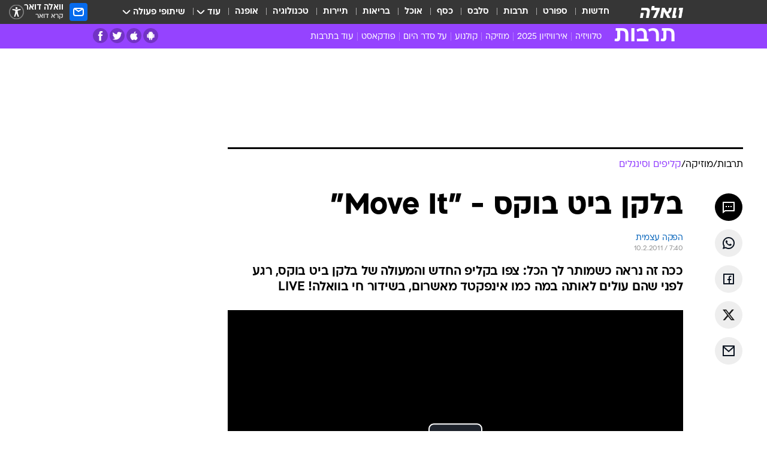

--- FILE ---
content_type: text/html; charset=utf-8
request_url: https://e.walla.co.il/item/1791382
body_size: 126698
content:
<!doctype html><html lang="he"><head><meta charset="UTF-8"/><meta name="viewport" content="width=device-width,initial-scale=1,maximum-scale=1"/><meta http-equiv="X-UA-Compatible" content="ie=edge"/><meta property="og:site_name" content="וואלה"/><meta name="twitter:card" content="summary_large_image"/><link href="https://images.wcdn.co.il" rel="preconnect"/><link rel="preconnect" href="https://cdn.taboola.com"/><link rel="dns-prefetch" href="https://cdn.taboola.com"/> 
		<title data-react-helmet="true">קליפ: בלקן ביט בוקס - &quot;Move It&quot; - וואלה תרבות</title><meta property="og:type" content="article"/><meta property="og:title" content="בלקן ביט בוקס - &quot;Move It&quot; - וואלה תרבות"/><meta name="description" content="ככה זה נראה כשמותר לך הכל: צפו בקליפ החדש והמעולה של בלקן ביט בוקס, רגע לפני שהם עולים לאותה במה כמו אינפקטד מאשרום, בשידור חי בוואלה! LIVE"/><meta property="og:description" content="ככה זה נראה כשמותר לך הכל: צפו בקליפ החדש והמעולה של בלקן ביט בוקס, רגע לפני שהם עולים לאותה במה כמו אינפקטד מאשרום, בשידור חי בוואלה! LIVE"/><meta property="og:image" content="https://images.wcdn.co.il/f_auto,q_auto,w_1200,t_54/9/2/7/6/927611-46.jpg"/><meta name="vr:image" content="https://images.wcdn.co.il/f_auto,q_auto,w_1200,t_54/9/2/7/6/927611-46.jpg"/><meta property="vr:image" content="https://images.wcdn.co.il/f_auto,q_auto,w_1200,t_54/9/2/7/6/927611-46.jpg"/><meta name="twitter:title" content="בלקן ביט בוקס - &quot;Move It&quot; - וואלה תרבות"/><meta name="twitter:description" content="ככה זה נראה כשמותר לך הכל: צפו בקליפ החדש והמעולה של בלקן ביט בוקס, רגע לפני שהם עולים לאותה במה כמו אינפקטד מאשרום, בשידור חי בוואלה! LIVE"/><meta name="twitter:image" content="https://images.wcdn.co.il/f_auto,q_auto,w_1200,t_54/9/2/7/6/927611-46.jpg"/><meta property="og:published_time" content="2011-02-10 09:40"/><meta name="tb_img" content="https://images.wcdn.co.il/9/2/7/6/927611-46"/><meta name="robots" content="index, follow, max-snippet:-1, max-image-preview:large, max-video-preview:-1"/>
		<link rel="canonical" href="https://e.walla.co.il/item/1791382"/><link
						rel="shortcut icon"
						href=/public/favicons/favicon-e.ico
						type="image/x-icon"
						sizes="192X192"
					/><meta name="vertical-name" content="תרבות" /><meta name="vertical-name-en" content="entertainment" /><meta name="item-title" content="בלקן ביט בוקס - 'Move It'" /><script>window.addScriptPromise=(({src:t,async:e,name:r})=>{if(!(document.location.search.indexOf(`${r}=false`)>=0))return console.log(`[3rdparty] ${r}`),new Promise((n,c)=>{try{const a=document.createElement("script");a.setAttribute("src",t),a.setAttribute("data-script-name",r),e&&a.setAttribute("async",!0),a.onload=(()=>{n()}),a.onerror=(t=>{c(t)}),document.head.appendChild(a)}catch(t){c(t)}})});</script><meta property="og:url" content=http://e.walla.co.il/item/1791382 /> <script async id="vad-hb-snippet" data-publisher="wallacoil">var _0x1a15 = [
				'vad_rollout',
				'cmd',
				'vad_timestamp',
				'async',
				'_vadHb',
				'text/javascript',
				'setAttribute',
				'//cdn.valuad.cloud/hb/',
				'top',
				'data-publisher',
				'disableInitialLoad',
				'getItem',
				'googletag',
				'pubads',
				'random',
				'now',
				'push',
				'refresh',
				'type',
				'document',
				'splice',
				'head',
			];
			(function (_0x13c736, _0x1a15d1) {
				var _0x14cdce = function (_0x5ee3c3) {
					while (--_0x5ee3c3) {
						_0x13c736['push'](_0x13c736['shift']());
					}
				};
				_0x14cdce(++_0x1a15d1);
			})(_0x1a15, 0xb7);
			var _0x14cd = function (_0x13c736, _0x1a15d1) {
				_0x13c736 = _0x13c736 - 0x0;
				var _0x14cdce = _0x1a15[_0x13c736];
				return _0x14cdce;
			};
			(function () {
				function _0x5a52f8() {
					var _0x3c4d66 = 'wallacoil';
					var _0x5169f8 = 'wallacoil';
					var _0x55553e = 'vad-hb-script';
					var _0x54e4f6 = Date[_0x14cd('0x8')]();
					var _0x1f2b7a = window[_0x14cd('0x1')]['document']['createElement']('script');
					_0x1f2b7a[_0x14cd('0xb')] = _0x14cd('0x14');
					_0x1f2b7a[_0x14cd('0x15')](_0x14cd('0x2'), _0x3c4d66);
					_0x1f2b7a['id'] = _0x55553e;
					_0x1f2b7a[_0x14cd('0x12')] = !![];
					var _0x2d40f0 = _0x54e4f6 - (_0x54e4f6 % (0x15180 * 0x3e8));
					var _0xd1e6c3 = parseInt(localStorage[_0x14cd('0x4')](_0x14cd('0x11')), 0xa) || _0x2d40f0;
					_0x1f2b7a['src'] =
						_0x14cd('0x0') + _0x5169f8 + '-prod.js' + '?timestamp=' + (_0x2d40f0 > _0xd1e6c3 ? _0x2d40f0 : _0xd1e6c3);
					window[_0x14cd('0x1')][_0x14cd('0xc')][_0x14cd('0xe')]['appendChild'](_0x1f2b7a);
				}
				function _0x45ed3b() {
					window[_0x14cd('0x5')] = window[_0x14cd('0x5')] || { cmd: [] };
					var _0x2787a5 = window[_0x14cd('0x5')];
					_0x2787a5[_0x14cd('0x10')] = _0x2787a5['cmd'] || [];
					if (_0x2787a5[_0x14cd('0x10')]['splice']) {
						_0x2787a5[_0x14cd('0x10')][_0x14cd('0xd')](0x0, 0x0, function () {
							_0x2787a5[_0x14cd('0x6')]()[_0x14cd('0x3')]();
						});
					} else {
						_0x2787a5[_0x14cd('0x10')][_0x14cd('0x9')](function () {
							_0x2787a5[_0x14cd('0x6')]()[_0x14cd('0x3')]();
						});
					}
				}
				function _0x1fd6a9() {
					window['googletag'] = window[_0x14cd('0x5')] || { cmd: [] };
					var _0x1f2f3b = window[_0x14cd('0x5')];
					_0x1f2f3b[_0x14cd('0x10')][_0x14cd('0x9')](function () {
						if (!window[_0x14cd('0x13')]) {
							_0x1f2f3b[_0x14cd('0x6')]()[_0x14cd('0xa')]();
						}
					});
				}
				var _0x170bb9 = parseFloat(localStorage[_0x14cd('0x4')](_0x14cd('0xf'))) || 0x1;
				if (Math[_0x14cd('0x7')]() <= _0x170bb9) {
					_0x45ed3b();
					_0x5a52f8();
					setTimeout(function () {
						_0x1fd6a9();
					}, 0xbb8);
				}
			})();</script><script async src="https://securepubads.g.doubleclick.net/tag/js/gpt.js"></script> <script>
    window.googletag = window.googletag || { cmd: [] };
    window.googletag.cmd.push(function () {
      window.googletag.pubads().enableLazyLoad({
        fetchMarginPercent: 300,
        renderMarginPercent: 150,
        mobileScaling: 1.5,
      });
      console.log('[GPT] Lazy loading is now enabled');
    });
  </script>  <script>
		function getCookie(name) {
			const cookies = document.cookie.split(';');
			for (let i = 0; i < cookies.length; i++) {
				const cookie = cookies[i].trim();
				if (cookie.startsWith(name + '=')) {
					return decodeURIComponent(cookie.substring(name.length + 1));
				}
			}
			return null;
		}
		const cookie = getCookie('webview-ppid')
		if(cookie){
			googletag.cmd.push(function () {
				googletag.pubads().setPublisherProvidedId(cookie);
			});
		}
        </script>  <script>
	(function () {
    	const isCookie = document.cookie.replace(/(?:(?:^|.*;\s*)userUniqueId\s*=\s*([^;]*).*$)|^.*$/, '$1');
        if (!isCookie) {
            const value = '28a086e5-f569-4e17-ba23-f9a9526efc2d_' + Date.now();
            document.cookie = 'userUniqueId=' + value + '; path=/; domain=.walla.co.il;'
        }
	})();
	</script>  <script>
	var t = {"item_id":"1791382","vertical_id":4,"vertical_name":"entertainment","category_id":210,"categoryName":"קליפים וסינגלים","item_type":"player","exclusive":"not","providerid":167,"sub_categoryId":"272","ContentProvider":"הפקה עצמית","mobile":"0","vertical_eng_name":"entertainment","tohash":"","subCategoryName":"music","itemTypeId":129,"itemTitle":"בלקן ביט בוקס - \"Move It\"","itemPubliactionDate":"09:40 10/02/2011","itemCreatedDate":"09:42 10/02/2011","itemLastUpdate":"11:33 10/02/2011","itemTitleWordsCount":6,"itemSubTitleWordsCount":27,"itemPicCount":0,"itemTagsCount":3,"itemSectionsWordsCount":"29","countSectionText":0,"countSectionPlayer":1,"itemWordCountRange":"29-79","ContentProviderSecondary":"","itemAuthor":"","itemAuthorId":"","IsPlaybuzzOnPage":"no","IsRecipe":"false","IsPoll":"","IsSurvey":"no","IsTrivia":"no","tags":"עוד באותו נושא:, בלקן ביט בוקס, Move It","IsLive":"no","IsPodcast":"no","editorID":"1791382","item":"1791382","createdByUsername":"morrissey1985","age":"0","gender":"0","login":"no","id":"","agegroup":"0","adb":"0","FatherSessionInSession":"","userUniqueId":"","page_type":"item","strip_step":"1"}
	googletag.cmd.push(function(){
		for (const [key, value] of Object.entries(t)) {
			googletag.pubads().setTargeting(key, value.toString());
			}
	})
 </script>  <script>var SSRTimer = setTimeout(() => {
				window.location.reload();
			}, 420000); // 7 minutes</script>   <script>window.WallaTargeting={"item_id":"1791382","vertical_id":4,"vertical_name":"תרבות","category_id":210,"categoryName":"קליפים וסינגלים","item_type":"player","exclusive":"not","providerid":167,"sub_categoryId":"272","ContentProvider":"הפקה עצמית","mobile":"0","vertical_eng_name":"entertainment","tohash":"","subCategoryName":"music","itemTypeId":129,"itemTitle":"בלקן ביט בוקס - \"Move It\"","itemPubliactionDate":"09:40 10/02/2011","itemCreatedDate":"09:42 10/02/2011","itemLastUpdate":"11:33 10/02/2011","itemTitleWordsCount":6,"itemSubTitleWordsCount":27,"itemPicCount":0,"itemTagsCount":3,"itemSectionsWordsCount":"29","countSectionText":0,"countSectionPlayer":1,"itemWordCountRange":"29-79","ContentProviderSecondary":"","itemAuthor":"","itemAuthorId":"","IsPlaybuzzOnPage":"no","IsRecipe":"false","IsPoll":"","IsSurvey":"no","IsTrivia":"no","tags":"עוד באותו נושא:, בלקן ביט בוקס, Move It","IsLive":"no","IsPodcast":"no","editorID":"1791382","item":"1791382","createdByUsername":"morrissey1985"}</script>  <script async>(function () {
				var loaderUrl, scriptType;
				window._taboolaOS = (function () {
					var userAgent = navigator.userAgent || navigator.vendor || window.opera;
					var url = document.URL || document.location.href || window.location.href;
					var isSportApp = url.indexOf('app=sport') > -1;
					var isWallaApp = url.indexOf('app=walla') > -1;
					var androidPubName = 'wallail-wallaandroidapp';
					var iosPubName = 'wallail-wallaiosapp';
					var webPubName = 'wallail-walla';
					if (url.indexOf('sheee') > -1) {
						androidPubName = 'wallail-sheeeandroidapp';
						iosPubName = 'wallail-sheeeiosapp';
						webPubName = 'wallail-sheee';
					} else if (url.indexOf('judaism') > -1) {
						androidPubName = 'wallail-judaismandroidapp';
						iosPubName = 'wallail-judaismiosapp';
						webPubName = 'wallail-judaism';
					} else if (isSportApp) {
						androidPubName = 'wallail-wallasportapp';
						iosPubName = 'wallail-wallasportapp';
						webPubName = 'wallail-wallasportapp';
					} else if (isWallaApp) {
						androidPubName = 'wallail-wallanewsapp';
						iosPubName = 'wallail-wallanewsapp';
						webPubName = 'wallail-wallanewsapp';
					} else {
						androidPubName = 'wallail-wallaandroidapp';
						iosPubName = 'wallail-wallaiosapp';
						webPubName = 'wallail-walla';
					}
					var isWebView = /chromeless=true/i.test(url);
					if (isWebView && /android/i.test(userAgent) && !isSportApp) {
						window.taboolaMobilePubName = androidPubName;
						scriptType = 'tb-mobile-loader-script';
						loaderUrl = 'https://cdn.taboola.com/libtrc/' + androidPubName + '/mobile-loader.js';
						return 'Android';
					} else if (isWebView && /iPhone|iPad|iPod/i.test(userAgent) && !isSportApp) {
						window.taboolaMobilePubName = iosPubName;
						scriptType = 'tb-mobile-loader-script';
						loaderUrl = 'https://cdn.taboola.com/libtrc/' + iosPubName + '/mobile-loader.js';
						return 'iOS';
					}
					scriptType = 'tb_loader_script';
					loaderUrl = 'https://cdn.taboola.com/libtrc/' + webPubName + '/loader.js';
					return 'Web';
				})();
				!(function (e, f, u, i) {
					if (!document.getElementById(i)) {
						e.async = true;
						e.src = u;
						e.id = i;
						f.parentNode.insertBefore(e, f);
					}
				})(document.createElement('script'), document.getElementsByTagName('script')[0], loaderUrl, scriptType);
			})();</script>    <script async>if (window.location.href.includes('//www.walla.co.il') || window.location.href.includes('//walla.co.il')) {
				const head = document.getElementsByTagName('head')[0];
				const webPushScript = document.createElement('script');
				webPushScript.async = true;
				webPushScript.src = 'https://cdn.taboola.com/webpush/publishers/1519763/taboola-push-sdk.js';
				head.appendChild(webPushScript);
			}</script>   <script>
	const wasPageReloaded = (function() {
		try {
			// https://stackoverflow.com/questions/5004978/check-if-page-gets-reloaded-or-refreshed-in-javascript/53307588#53307588
			return (
				(window.performance && window.performance.navigation && window.performance.navigation.type === 1) ||
				window.performance && window.performance.getEntriesByType && 
				window.performance.getEntriesByType('navigation')
				.map(function(nav) {return nav.type})
				.indexOf('reload') >= 0
				);
			} catch (e) {
				return false;
			}
		})();
		
		try {
			var isAAB = ('; ' + document.cookie).split('; sdfgh45678=').pop().split(';').shift() || '0';
			var pageNumberInSession = ('; ' + document.cookie).split('; _wpnis=').pop().split(';').shift() || '1';
			var fatherSessionInSession = ('; ' + document.cookie).split('; _wfsis=').pop().split(';').shift() || document.referrer || document.location.origin || '';
			window.dataLayer = [Object.assign({"verticalId":4,"verticalName":"תרבות","categoryId":210,"sub_category_Id":"272","itemId":"1791382","itemTypeId":129,"createdByUsername":"morrissey1985","itemTitle":"בלקן ביט בוקס - \"Move It\"","itemPubliactionDate":"09:40 10/02/2011","itemCreatedDate":"09:42 10/02/2011","itemLastUpdate":"11:33 10/02/2011","itemTitleWordsCount":6,"itemSubTitleWordsCount":27,"itemPicCount":"","itemTagsCount":3,"ContentProvider":"הפקה עצמית","contentProvider":"הפקה עצמית","ContentProviderId":167,"ContentProviderSecondary":"","itemAuthor":"","itemAuthorId":"","tags":"עוד באותו נושא:, בלקן ביט בוקס, Move It","item_type":"player","IsPlaybuzzOnPage":"no","IsRecipe":"false","IsPoll":"","IsSurvey":"no","IsTrivia":"no","itemSectionsWordsCount":"29","itemWordCountRange":"29-79","exclusive":"not","videoGenre":"","videoMovieName":"","categoryName":"קליפים וסינגלים","subCategoryName":"music","AgeLimit":"false","mobile":"0","adb":"0","FatherSessionInSession":"","vertical_eng_name":"entertainment","IsLive":"no","IsPodcast":"no","IsTaboolaOnPage":"0","item":"1791382","editorId":"","editor":"","tohash":"",adb: isAAB, Pagenumberinsession:pageNumberInSession, FatherSessionInSession:fatherSessionInSession }, {wasPageReloaded: wasPageReloaded})];
		} catch (e) {
			console.error(e);
		}
		
		/* used in monitor */
		window.wallaGlobalEventData = {
			wasPageReloaded,
			title: document.title,
		};
		window.wallaEnv = {"DAL_URL":"https://dal.walla.co.il/","BUILD_TIME":"2025-11-20 13:32:10","WALLA_ENV":"prod","WALLA_MODE":"deploy"}
	</script>   <script async>(function (w, d, s, l, i) {
				w[l] = w[l] || [];
				w[l].push({ 'gtm.start': new Date().getTime(), event: 'gtm.js' });
				var f = d.getElementsByTagName(s)[0],
					j = d.createElement(s),
					dl = l != 'dataLayer' ? '&l=' + l : '';
				j.async = true;
				j.src = 'https://www.googletagmanager.com/gtm.js?id=' + i + dl;
				f.parentNode.insertBefore(j, f);
			})(window, document, 'script', 'dataLayer', 'GTM-T728TH');</script>  <script async>(function (w, d, s, l, i) {
				w[l] = w[l] || [];
				w[l].push({ 'gtm.start': new Date().getTime(), event: 'gtm.js' });
				var f = d.getElementsByTagName(s)[0],
					j = d.createElement(s),
					dl = l != 'dataLayer' ? '&l=' + l : '';
				j.async = true;
				j.src = 'https://www.googletagmanager.com/gtm.js?id=' + i + dl;
				f.parentNode.insertBefore(j, f);
			})(window, document, 'script', 'dataLayer', 'GTM-WGMK7ZS');</script>  <script>console.log('loading read aloud');
			window.ga =
				window.ga ||
				function () {
					(ga.q = ga.q || []).push(arguments);
				};
			ga.l = +new Date();
			const _scripts = [{ url: 'https://www.google-analytics.com/analytics.js', name: 'google_analytics' }];
			_scripts.forEach(function (_s) {
				addScriptPromise({ src: _s?.url, async: true, name: _s.name });
			});
			// }</script><script defer="defer" src="https://tags.dxmdp.com/tags/bc8a7a32-7d98-4226-8af9-d2a43a8621cc/dmp-provider.js"></script>  <script>(function () {
				/** CONFIGURATION START **/
				var _sf_async_config = (window._sf_async_config = window._sf_async_config || {});
				_sf_async_config.uid = 20047;
				_sf_async_config.domain = 'walla.co.il'; //CHANGE THIS TO THE ROOT DOMAIN
				_sf_async_config.flickerControl = false;
				_sf_async_config.useCanonical = true;
				_sf_async_config.useCanonicalDomain = true;
				_sf_async_config.sections =
					window.WallaTargeting && window.WallaTargeting.vertical_name ? window.WallaTargeting.vertical_name : '';
				_sf_async_config.authors =
					window.WallaTargeting && window.WallaTargeting.itemAuthor ? window.WallaTargeting.itemAuthor : '';
				/** CONFIGURATION END **/
				function loadChartbeat() {
					var e = document.createElement('script');
					var n = document.getElementsByTagName('script')[0];
					e.type = 'text/javascript';
					e.async = true;
					e.src = '//static.chartbeat.com/js/chartbeat.js';
					n.parentNode.insertBefore(e, n);
				}
				loadChartbeat();
			})();</script><script async src="//static.chartbeat.com/js/chartbeat_mab.js"></script>  </head><body class="without-horizontal-nav">  <script>var isMobile =
				/iPhone|iPad|iPod|midp|rv:1.2.3.4|ucweb|windows ce|windows mobile|BlackBerry|IEMobile|Opera Mini|Android/i.test(
					navigator.userAgent
				);
			if (isMobile) {
				var newDiv = document.createElement('div');
				newDiv.className = 'no-mobile-app';
				newDiv.style.display = 'none';
				document.body.appendChild(newDiv);
			}</script>   <div id="vadInterstitialSplash"><script>var isMobile =
					/iPhone|iPad|iPod|midp|rv:1.2.3.4|ucweb|windows ce|windows mobile|BlackBerry|IEMobile|Opera Mini|Android/i.test(
						navigator.userAgent
					);
				if (isMobile) {
					console.log('interstitial from HTML!!!');
					var googletag = googletag || {};
					googletag.cmd = googletag.cmd || [];

					var showInterstitial = true;
					function getInterstitialData() {
						var retval = localStorage.getItem('interstitialData');
						return retval ? JSON.parse(retval) : [Date.now(), 0, false];
					}
					var interstitialData = getInterstitialData();
					var timestamp = interstitialData[0];
					var attempts = interstitialData[1];
					var served = interstitialData[2];
					var hourPassed = timestamp && timestamp + 660 * 1000 < Date.now(); // 11 minutes
					if (hourPassed) {
						attempts = 0;
						showInterstitial = false;
						timestamp = Date.now();
						localStorage.removeItem('interstitialData');
						console.log('google interstitial, an hour passed');
					} else if (attempts < 2 && !served) {
						console.log(
							'google interstitial, attempts: ',
							attempts,
							'interstitial:',
							timestamp ? new Date(timestamp) : 'N/A'
						);
						showInterstitial = false;
					} else {
						console.log(
							'publisher interstitial, attempts: ',
							attempts,
							'timestamp:',
							timestamp ? new Date(timestamp) : 'N/A'
						);
					}
					var urlInterstitial = window.location.pathname;
					var ref = document.referrer || document.location.hostname;
					var isDiv = document.querySelector('.no-mobile-app');
					console.log('is div no-mobile-app ==== ', !!isDiv);
					if (!!isDiv && showInterstitial) {
						googletag.cmd.push(function () {
							// TODO: replace adunit - construct non Google interstitial adunit name
							// var adunit = "/".concat(r.Z.get().ads.networkId, "/").concat(r.Z.get().ads.adUnitPrefix, "interstitial_vad_phone");
							// url === '/' is homepage
							var adunit =
								urlInterstitial === '/'
									? '/43010785/wallanews/main/MW_Interstitial_Phone'
									: '/43010785/wallanews/innerpages/MW_Interstitial_Phone';
							var e,
								n = googletag.defineSlot(adunit, [1, 1], 'vadInterstitialSplash').addService(googletag.pubads());
							n.setTargeting(
								'exclusive',
								(null === (e = window.WallaTargeting) || void 0 === e ? void 0 : e.exclusive) || 'not'
							);
							googletag.enableServices();
							googletag.display('vadInterstitialSplash');
							console.log('publisher interstitial', adunit.split('/').pop());
						});
					} else {
						localStorage.setItem('interstitialData', JSON.stringify([timestamp, attempts + 1, served]));
						// TODO: replace adunit - construct Google interstitial adunit name
						// var adunit = "/".concat(r.Z.get().ads.networkId, "/").concat(r.Z.get().ads.adUnitPrefix, "interstitial_phone");
						// url === '/' is homepage
						var adunit =
							urlInterstitial === '/'
								? '/43010785/wallanews/main/interstitial_phone'
								: '/43010785/wallanews/innerpages/interstitial_phone';
						console.log('google interstitial', adunit);
						// GPT ad slots
						googletag.cmd.push(function () {
							// TODO: code taken from your current interstitial implementation, change as needed.
							var e,
								n = googletag.defineOutOfPageSlot(adunit, googletag.enums.OutOfPageFormat.INTERSTITIAL);
							n &&
								(n.addService(googletag.pubads()),
								n.setTargeting(
									'exclusive',
									(null === (e = window.WallaTargeting) || void 0 === e ? void 0 : e.exclusive) || 'not'
								)),
								googletag.enableServices(),
								googletag.display(n);
						});
					}

					googletag.cmd.push(function () {
						googletag.pubads().addEventListener('slotRenderEnded', function (event) {
							var slotName = event.slot.getSlotElementId();
							if (!event.isEmpty && slotName.indexOf('interstitial_phone') > -1) {
								var interstitialData = getInterstitialData();
								localStorage.setItem(
									'interstitialData',
									JSON.stringify([interstitialData[0], interstitialData[1], true])
								);
								console.log('google interstitial served');
							}
						});
					});
				}</script></div><script>/*
			Want to customize your button? visit our documentation page:
			https://enterprise.nagich.co.il/custom-button.taf
			*/
			window.interdeal = {
				sitekey: '5160cb3b771e72b657e6579c599b82a2',
				Position: 'left',
				domains: {
					js: 'https://js.nagich.co.il/',
					acc: 'https://access.nagich.co.il/',
				},
				stopNotifFocus: true,
				Menulang: 'HE',
				btnStyle: {
					vPosition: ['80%', '20%'],
					scale: ['0.5', '0.5'],
					color: {
						main: '#1c4bb6',
						second: '#ffffff',
					},
					icon: {
						outline: true,
						type: 1,
						shape: 'circle',
					},
				},
			};
			(function (doc, head, body) {
				var coreCall = doc.createElement('script');
				coreCall.src = interdeal.domains.js + 'core/4.6.12/accessibility.js';
				coreCall.defer = true;
				coreCall.integrity =
					'sha512-tbmzeMlPGqU0SEFXwKxqHdaa9SnF4EjTai5LCahOcN9KSTIo9LRscxtii6TZ0MSooxl73IZg2cj6klk8wBm0hg==';
				coreCall.crossOrigin = 'anonymous';
				coreCall.setAttribute('data-cfasync', true);
				body ? body.appendChild(coreCall) : head.appendChild(coreCall);
			})(document, document.head, document.body);</script>  <div id="modal-root"></div><div id="pop-up-seniors"></div><div id="root"><style data-emotion="css jqbv74 lwohc9 18l7q8n 1b0i2bu 1p27pre 1njwyst ltupjm 1ppv781 9jty6z hi2koi jmywp2 gt9fym 1unvu1o 1s9m7en 1t8246r ycb6ds 1a9ifeg 1f2wv5l">@media (max-width: 969px){body{padding-top:94px;}body.mobile-app,body.no-main-header,body.vod,body.sheee{padding-top:0;}body.zahav{padding-top:48px;}body.without-horizontal-nav:not(.mobile-app){padding-top:54px;}body.with-top-mobile-app-header.with-top-mobile-app-header{padding-top:70px;padding-bottom:30px;}body.new-hp{padding-top:43px;}}@media (max-width: 969px){.font-size-container{display:block;}.font-slider-container{display:block;}.walla-logo-mobile-container{display:-webkit-box;display:-webkit-flex;display:-ms-flexbox;display:flex;-webkit-align-items:center;-webkit-box-align:center;-ms-flex-align:center;align-items:center;-webkit-box-pack:center;-ms-flex-pack:center;-webkit-justify-content:center;justify-content:center;width:100%;}.font-slider{width:100%;height:116px;-webkit-flex-shrink:0;-ms-flex-negative:0;-webkit-flex-shrink:0;-ms-flex-negative:0;flex-shrink:0;border-top:1px solid #000;border-bottom:1px solid #000;background:#FFF;display:-webkit-box;display:-webkit-flex;display:-ms-flexbox;display:flex;-webkit-box-pack:center;-ms-flex-pack:center;-webkit-justify-content:center;justify-content:center;-webkit-align-items:center;-webkit-box-align:center;-ms-flex-align:center;align-items:center;position:fixed;top:53px;left:0;right:0;z-index:10000;opacity:0;visibility:hidden;-webkit-transition:opacity 0.3s ease-in-out,visibility 0.3s ease-in-out;transition:opacity 0.3s ease-in-out,visibility 0.3s ease-in-out;}.font-slider.visible{opacity:1;visibility:visible;}}@-webkit-keyframes animation-lwohc9{0%{top:-54px;}100%{top:0;}}@keyframes animation-lwohc9{0%{top:-54px;}100%{top:0;}}@-webkit-keyframes animation-18l7q8n{0%{-webkit-transform:translateY(2px);-moz-transform:translateY(2px);-ms-transform:translateY(2px);transform:translateY(2px);}20%{-webkit-transform:translateY(-2px);-moz-transform:translateY(-2px);-ms-transform:translateY(-2px);transform:translateY(-2px);}90%{-webkit-transform:translateY(3px);-moz-transform:translateY(3px);-ms-transform:translateY(3px);transform:translateY(3px);}100%{-webkit-transform:translateY(2px);-moz-transform:translateY(2px);-ms-transform:translateY(2px);transform:translateY(2px);}}@keyframes animation-18l7q8n{0%{-webkit-transform:translateY(2px);-moz-transform:translateY(2px);-ms-transform:translateY(2px);transform:translateY(2px);}20%{-webkit-transform:translateY(-2px);-moz-transform:translateY(-2px);-ms-transform:translateY(-2px);transform:translateY(-2px);}90%{-webkit-transform:translateY(3px);-moz-transform:translateY(3px);-ms-transform:translateY(3px);transform:translateY(3px);}100%{-webkit-transform:translateY(2px);-moz-transform:translateY(2px);-ms-transform:translateY(2px);transform:translateY(2px);}}body.adBackground .walla-core-container{padding-right:10px;padding-left:10px;}body.adBackground .adBox.adBackround{margin-top:0!important;margin-bottom:25px!important;}.top-phone-item-placeholder{background-color:#F5F5F5;position:absolute;top:0;right:50%;-webkit-transform:translateX(50%);-moz-transform:translateX(50%);-ms-transform:translateX(50%);transform:translateX(50%);overflow:hidden;}.top-phone-item-placeholder-wallasport{background-color:#F5F5F5;width:375px;height:50px;position:absolute;top:0;right:50%;-webkit-transform:translateX(50%);-moz-transform:translateX(50%);-ms-transform:translateX(50%);transform:translateX(50%);overflow:hidden;}.item-ad-in-content-placeholder{background-color:#F5F5F5;width:336px;height:280px;position:relative;right:50%;-webkit-transform:translateX(50%);-moz-transform:translateX(50%);-ms-transform:translateX(50%);transform:translateX(50%);overflow:hidden!important;}.slot-prestitial-desktop{background-color:var(--white, #ffffff);width:100%;position:fixed;z-index:99999999999;top:0;right:0;left:0;bottom:0;display:none;overflow:visible!important;}.slot-hidden{display:none;}@-webkit-keyframes animation-1p27pre{0%{top:-54px;}100%{top:0;}}@keyframes animation-1p27pre{0%{top:-54px;}100%{top:0;}}@-webkit-keyframes animation-1njwyst{0%{opacity:0;}100%{opacity:.5;}}@keyframes animation-1njwyst{0%{opacity:0;}100%{opacity:.5;}}@-webkit-keyframes animation-ltupjm{0%{bottom:-100%;}100%{bottom:0;}}@keyframes animation-ltupjm{0%{bottom:-100%;}100%{bottom:0;}}@-webkit-keyframes animation-1ppv781{0%{-webkit-transform:rotate(0deg);-webkit-transform:rotate(0deg);-moz-transform:rotate(0deg);-ms-transform:rotate(0deg);transform:rotate(0deg);}100%{-webkit-transform:rotate(360deg);-webkit-transform:rotate(360deg);-moz-transform:rotate(360deg);-ms-transform:rotate(360deg);transform:rotate(360deg);}}@keyframes animation-1ppv781{0%{-webkit-transform:rotate(0deg);-webkit-transform:rotate(0deg);-moz-transform:rotate(0deg);-ms-transform:rotate(0deg);transform:rotate(0deg);}100%{-webkit-transform:rotate(360deg);-webkit-transform:rotate(360deg);-moz-transform:rotate(360deg);-ms-transform:rotate(360deg);transform:rotate(360deg);}}html{line-height:1.15;-webkit-text-size-adjust:100%;}body{margin:0;}body.h-100{height:100%;overflow:hidden;}body.h-100 #root{height:100%;}body.h-100 #root .vertical-4{height:100%;}h1{font-size:2em;margin:0.67em 0;}hr{box-sizing:content-box;height:0;overflow:visible;}pre{font-family:monospace,monospace;font-size:1em;}a{background-color:transparent;}abbr[title]{border-bottom:0;-webkit-text-decoration:underline;text-decoration:underline;-webkit-text-decoration:underline dotted;text-decoration:underline dotted;}b,strong{font-weight:bolder;}code,kbd,samp{font-family:monospace,monospace;font-size:1em;}small{font-size:80%;}sub,sup{font-size:75%;line-height:0;position:relative;vertical-align:baseline;}sub{bottom:-0.25em;}sup{top:-0.5em;}img{border-style:none;}button,input,optgroup,select,textarea{font-family:inherit;font-size:100%;line-height:1.15;margin:0;}button,input{overflow:visible;}button,select{text-transform:none;}button,[type='button'],[type='reset'],[type='submit']{-webkit-appearance:button;}button::-moz-focus-inner,[type='button']::-moz-focus-inner,[type='reset']::-moz-focus-inner,[type='submit']::-moz-focus-inner{border-style:none;padding:0;}button:-moz-focusring,[type='button']:-moz-focusring,[type='reset']:-moz-focusring,[type='submit']:-moz-focusring{outline:1px dotted ButtonText;}fieldset{padding:0.35em 0.75em 0.625em;}legend{box-sizing:border-box;color:inherit;display:table;max-width:100%;padding:0;white-space:normal;}progress{vertical-align:baseline;}textarea{overflow:auto;}[type='checkbox'],[type='radio']{box-sizing:border-box;padding:0;}[type='number']::-webkit-inner-spin-button,[type='number']::-webkit-outer-spin-button{height:auto;}[type='search']{-webkit-appearance:textfield;outline-offset:-2px;}[type='search']::-webkit-search-decoration{-webkit-appearance:none;}::-webkit-file-upload-button{-webkit-appearance:button;font:inherit;}details{display:block;}summary{display:-webkit-box;display:-webkit-list-item;display:-ms-list-itembox;display:list-item;}template{display:none;}[hidden]{display:none;}html,button,input,select,textarea{font-family:arial,helvetica,sans-serif;}button:disabled{cursor:default;}*,*:before,*:after{box-sizing:border-box;}a{-webkit-text-decoration:none;text-decoration:none;color:inherit;cursor:pointer;}img{display:block;}button,input[type='submit']{background-color:transparent;border-width:0;padding:0;cursor:pointer;}input{border-width:0;}input::-moz-focus-inner{border:0;padding:0;margin:0;}ul,ol,dd{margin:0;padding:0;list-style:none;}h1,h2,h3,h4,h5,h6{margin:0;font-size:inherit;font-weight:inherit;}p{margin:0;}cite{font-style:normal;}fieldset{border-width:0;padding:0;margin:0;}iframe{border-style:none;border-width:0;}form{margin:0;padding:0;}table{border:0;border-spacing:0px;border-collapse:collapse;}table td{padding:0px;}input[type='number']::-webkit-inner-spin-button,input[type='number']::-webkit-outer-spin-button{-ms-appearance:none;-moz-appearance:none;-webkit-appearance:none;-webkit-appearance:none;-moz-appearance:none;-ms-appearance:none;appearance:none;margin:0;}figure{margin:0;}@font-face{font-family:'ploni-ultra-light';font-display:block;src:url('/public/font/ploni/ploni-walla-ultralight-aaa.woff') format('woff'),url('/public/font/ploni/ploni-walla-ultralight-aaa.woff2') format('woff2'),url('/public/font/ploni/ploni-walla-ultralight-aaa.otf') format('opentype');font-weight:200;}@font-face{font-family:'ploni-light';font-display:block;src:url('/public/font/ploni/ploni-walla-light-aaa.woff') format('woff'),url('/public/font/ploni/ploni-walla-light-aaa.woff2') format('woff2'),url('/public/font/ploni/ploni-walla-light-aaa.otf') format('opentype');font-weight:300;}@font-face{font-family:'ploni-regular';font-display:block;src:url('/public/font/ploni/ploni-walla-regular-aaa.woff') format('woff'),url('/public/font/ploni/ploni-walla-regular-aaa.woff2') format('woff2'),url('/public/font/ploni/ploni-walla-regular-aaa.otf') format('opentype');font-weight:400;}@font-face{font-family:'ploni-medium';font-display:block;src:url('/public/font/ploni/ploni-walla-medium-aaa.woff') format('woff'),url('/public/font/ploni/ploni-walla-medium-aaa.woff2') format('woff2'),url('/public/font/ploni/ploni-walla-medium-aaa.otf') format('opentype');font-weight:500;}@font-face{font-family:'ploni-demi-bold';font-display:block;src:url('/public/font/ploni/ploni-walla-demibold-aaa.woff') format('woff'),url('/public/font/ploni/ploni-walla-demibold-aaa.woff2') format('woff2'),url('/public/font/ploni/ploni-walla-demibold-aaa.otf') format('opentype');font-weight:600;}@font-face{font-family:'ploni-bold';font-display:block;src:url('/public/font/ploni/ploni-walla-bold-aaa.woff') format('woff'),url('/public/font/ploni/ploni-walla-bold-aaa.woff2') format('woff2'),url('/public/font/ploni/ploni-walla-bold-aaa.otf') format('opentype');font-weight:700;}@font-face{font-family:'ploni-ultra-bold';font-display:block;src:url('/public/font/ploni/ploni-walla-ultrabold-aaa.woff') format('woff'),url('/public/font/ploni/ploni-walla-ultrabold-aaa.woff2') format('woff2'),url('/public/font/ploni/ploni-walla-ultrabold-aaa.otf') format('opentype');font-weight:800;}@font-face{font-family:'ploni-black';font-display:block;src:url('/public/font/ploni/ploni-walla-black-aaa.woff') format('woff'),url('/public/font/ploni/ploni-walla-black-aaa.woff2') format('woff2'),url('/public/font/ploni/ploni-walla-black-aaa.otf') format('opentype');font-weight:900;}@font-face{font-family:'almoni-ultra-light';font-display:block;src:url('/public/font/almoni/almoni-neue-aaa-200.woff') format('woff'),url('/public/font/almoni/almoni-neue-aaa-200.ttf') format('truetype');font-weight:200;}@font-face{font-family:'c-light';font-display:block;src:url('/public/font/almoni/almoni-neue-aaa-300.woff') format('woff'),url('/public/font/almoni/almoni-neue-aaa-300.ttf') format('truetype');font-weight:300;}@font-face{font-family:'almoni-regular';font-display:block;src:url('/public/font/almoni/almoni-neue-aaa-400.woff') format('woff'),url('/public/font/almoni/almoni-neue-aaa-400.ttf') format('truetype');font-weight:400;}@font-face{font-family:'almoni-medium';font-display:block;src:url('/public/font/almoni/almoni-neue-aaa-500.woff') format('woff'),url('/public/font/almoni/almoni-neue-aaa-500.ttf') format('truetype');font-weight:500;}@font-face{font-family:'almoni-demi-bold';font-display:block;src:url('/public/font/almoni/almoni-neue-aaa-600.woff') format('woff'),url('/public/font/almoni/almoni-neue-aaa-600.ttf') format('truetype');font-weight:600;}@font-face{font-family:'almoni-bold';font-display:block;src:url('/public/font/almoni/almoni-neue-aaa-700.woff') format('woff'),url('/public/font/almoni/almoni-neue-aaa-700.ttf') format('truetype');font-weight:700;}@font-face{font-family:'almoni-ultra-bold';font-display:block;src:url('/public/font/almoni/almoni-neue-aaa-800.woff') format('woff'),url('/public/font/almoni/almoni-neue-aaa-800.ttf') format('truetype');font-weight:800;}@font-face{font-family:'almoni-black';font-display:block;src:url('/public/font/almoni/almoni-neue-aaa-900.woff') format('woff'),url('/public/font/almoni/almoni-neue-aaa-900.ttf') format('truetype');font-weight:900;}@font-face{font-family:'almoni-ultra-black';font-display:block;src:url('/public/font/almoni/almoni-neue-aaa-900b.woff') format('woff'),url('/public/font/almoni/almoni-neue-aaa-900b.ttf') format('truetype');font-weight:900;}@font-face{font-family:'spoiler-regular';font-display:block;src:url('/public/font/spoiler/fbspoileren-regular-webfont.woff') format('woff'),url('/public/font/spoiler/fbspoileren-regular-webfont.ttf') format('truetype');}@font-face{font-family:'OpenSans-Regular';src:url('/public/font/OpenSans/OpenSans-Regular.eot');src:url('/public/font/OpenSans/OpenSans-Regular.eot?#iefix') format('embedded-opentype'),url('/public/font/OpenSans/OpenSans-Regular.woff') format('woff');font-weight:normal;font-style:normal;font-display:block;}@font-face{font-family:'OpenSans-Italic';src:url('/public/font/OpenSans/OpenSans-Italic.eot');src:url('/public/font/OpenSans/OpenSans-Italic.eot?#iefix') format('embedded-opentype'),url('/public/font/OpenSans/OpenSans-Italic.woff') format('woff');font-weight:normal;font-style:italic;font-display:block;}@font-face{font-family:'OpenSans-Bold';src:url('/public/font/OpenSans/OpenSans-Bold.eot');src:url('/public/font/OpenSans/OpenSans-Bold.eot?#iefix') format('embedded-opentype'),url('/public/font/OpenSans/OpenSans-Bold.woff') format('woff');font-weight:bold;font-style:normal;font-display:block;}@font-face{font-family:'OpenSans-BoldItalic';src:url('/public/font/OpenSans/OpenSans-BoldItalic.eot');src:url('/public/font/OpenSans/OpenSans-BoldItalic.eot?#iefix') format('embedded-opentype'),url('/public/font/OpenSans/OpenSans-BoldItalic.woff') format('woff');font-weight:bold;font-style:italic;font-display:block;}@font-face{font-family:'OpenSans-ExtraBold';src:url('/public/font/OpenSans/OpenSans-ExtraBold.eot');src:url('/public/font/OpenSans/OpenSans-ExtraBold.eot?#iefix') format('embedded-opentype'),url('/public/font/OpenSans/OpenSans-ExtraBold.woff') format('woff');font-weight:bold;font-style:normal;font-display:block;}@font-face{font-family:'OpenSans-ExtraBoldItalic';src:url('/public/font/OpenSans/OpenSans-ExtraBoldItalic.eot');src:url('/public/font/OpenSans/OpenSans-ExtraBoldItalic.eot?#iefix') format('embedded-opentype'),url('/public/font/OpenSans/OpenSans-ExtraBoldItalic.woff') format('woff');font-weight:bold;font-style:italic;font-display:block;}@font-face{font-family:'OpenSans-Light';src:url('/public/font/OpenSans/OpenSans-Light.eot');src:url('/public/font/OpenSans/OpenSans-Light.eot?#iefix') format('embedded-opentype'),url('/public/font/OpenSans/OpenSans-Light.woff') format('woff');font-weight:300;font-style:normal;font-display:block;}@font-face{font-family:'OpenSans-Medium';src:url('/public/font/OpenSans/OpenSans-Medium.eot');src:url('/public/font/OpenSans/OpenSans-Medium.eot?#iefix') format('embedded-opentype'),url('/public/font/OpenSans/OpenSans-Medium.woff') format('woff');font-weight:500;font-style:normal;font-display:block;}@font-face{font-family:'NotoSansHebrew-Regular';src:url('/public/font/NotoSansHebrew/NotoSansHebrew-Regular.eot');src:url('/public/font/NotoSansHebrew/NotoSansHebrew-Regular.eot?#iefix') format('embedded-opentype'),url('/public/font/NotoSansHebrew/NotoSansHebrew-Regular.woff') format('woff');font-weight:normal;font-style:normal;font-display:block;}@font-face{font-family:'NotoSansHebrew-Bold';src:url('/public/font/NotoSansHebrew/NotoSansHebrew-Bold.eot');src:url('/public/font/NotoSansHebrew/NotoSansHebrew-Bold.eot?#iefix') format('embedded-opentype'),url('/public/font/NotoSansHebrew/NotoSansHebrew-Bold.woff') format('woff');font-weight:bold;font-style:normal;font-display:block;}@font-face{font-family:'walla-fun';src:url('/public/font/fun/games.woff') format('woff'),url('/public/font/fun/games.ttf') format('truetype');font-weight:normal;font-style:normal;}[class^='walla-fun-']:before,[class*=' walla-fun-']:before{font-family:'walla-fun';speak:none;line-height:1;-webkit-font-smoothing:antialiased;-moz-osx-font-smoothing:grayscale;width:100%;height:100%;display:-webkit-box;display:-webkit-flex;display:-ms-flexbox;display:flex;-webkit-align-items:center;-webkit-box-align:center;-ms-flex-align:center;align-items:center;-webkit-box-pack:center;-ms-flex-pack:center;-webkit-justify-content:center;justify-content:center;font-size:20px;}.walla-fun-expand:before{content:'\41';}.walla-fun-cards:before{content:'\42';}.walla-fun-brain:before{content:'\43';}.walla-fun-fashion:before{content:'\44';}.walla-fun-action:before{content:'\45';}.walla-fun-time:before{content:'\46';}.walla-fun-star:before{content:'\47';}.walla-fun-sport:before{content:'\48';}.walla-fun-racing:before{content:'\49';}.walla-fun-personal:before{content:'\4a';}.walla-fun-motor:before{content:'\4b';}.walla-fun-crazy:before{content:'\4c';}.walla-fun-cooking:before{content:'\4d';}.walla-fun-bubbles:before{content:'\4e';}.walla-fun-arrow-left:before{content:'\4f';}.walla-fun-arrow-right:before{content:'\50';}.walla-fun-arcade:before{content:'\51';}.walla-fun-spongebob:before{content:'\52';}.walla-fun-animals:before{content:'\53';}.walla-fun-cactus:before{content:'\54';}.walla-fun-paint:before{content:'\55';}.walla-fun-mahjong:before{content:'\56';}.walla-fun-mario:before{content:'\57';}@font-face{font-family:'walla-weather';src:url('/public/font/weather/wallaweather.woff') format('woff'),url('/public/font/weather/wallaweather.ttf') format('truetype');font-weight:normal;font-style:normal;}[class^='walla-weather-']:before,[class*=' walla-weather-']:before{font-family:'walla-weather';speak:none;line-height:1;-webkit-font-smoothing:antialiased;-moz-osx-font-smoothing:grayscale;width:100%;height:100%;display:-webkit-box;display:-webkit-flex;display:-ms-flexbox;display:flex;-webkit-align-items:center;-webkit-box-align:center;-ms-flex-align:center;align-items:center;-webkit-box-pack:center;-ms-flex-pack:center;-webkit-justify-content:center;justify-content:center;font-size:20px;}.walla-weather-air-directions:before{content:'a';}.walla-weather-air-pollution:before{content:'b';}.walla-weather-humidity:before{content:'c';}.walla-weather-moon:before{content:'d';}.walla-weather-sun:before{content:'e';}.walla-weather-temp:before{content:'f';}.walla-weather-wave-hight:before{content:'g';}.walla-weather-wave-status:before{content:'h';}.walla-weather-wind:before{content:'i';}.walla-weather-wind-2:before{content:'j';}.walla-weather-down-arrow:before{content:'\6b';}.walla-weather-up-arrow:before{content:'\6c';}.walla-weather-error:before{content:'\6d';}@font-face{font-family:'walla-icons';font-display:block;src:url('/public/font/fonticon/wallaicons.woff') format('woff'),url('/public/font/fonticon/wallaicons.ttf') format('truetype');font-weight:500;}[class^='walla-icon-']:before,[class*=' walla-icon-']:before{font-family:'walla-icons';speak:none;line-height:1;-webkit-font-smoothing:antialiased;-moz-osx-font-smoothing:grayscale;width:100%;height:100%;display:-webkit-box;display:-webkit-flex;display:-ms-flexbox;display:flex;-webkit-align-items:center;-webkit-box-align:center;-ms-flex-align:center;align-items:center;-webkit-box-pack:center;-ms-flex-pack:center;-webkit-justify-content:center;justify-content:center;font-size:20px;}[class^='walla-icon-'].small:before,[class*=' walla-icon-'].small:before{font-size:17px;}.walla-icon-printer:before{content:'Z';}.walla-icon-next:before{content:'C';}.walla-icon-prev:before{content:'B';}.walla-icon-down:before{content:'w';}.walla-icon-search:before{content:'E';}.walla-icon-facebook:before{content:'j';}.walla-icon-whatsapp:before{content:'Q';}.walla-icon-twitter:before{content:'d';}.walla-icon-personal:before{content:'';}.walla-icon-envelop:before{content:'s';}.walla-icon-arrow-down:before{content:'w';}.walla-icon-arrow-up:before{content:'x';}.walla-icon-arrow-up-white:before{content:'x';color:#ffffff;}.walla-icon-arrow-down:before{content:'w';}.walla-icon-x:before{content:'F';}.walla-icon-talkback:before{content:'';width:18px;height:20px;background:url(/public/assets/icons/talkbacks/talkbacks18x20.svg);background-repeat:no-repeat;}.walla-icon-thumb:before{content:'2';}.walla-icon-thumb-down:before{content:'2';-webkit-transform:rotate(180deg);-moz-transform:rotate(180deg);-ms-transform:rotate(180deg);transform:rotate(180deg);}.walla-icon-X:before{content:'F';}.walla-icon-heart:before{content:'G';}.walla-icon-walla:before{content:'u';}.walla-icon-sub-talkback:before{content:'(';}.walla-icon-add-talkback:before{content:')';}.walla-icon-tags:before{content:'m';font-size:12px;color:rgb(70, 70, 70);}.walla-icon-share-android:before{content:'0';}.walla-icon-share-iphone:before{content:'1';font-weight:900;}.walla-icon-double-arrow-left:before{content:'\24';}.walla-icon-double-arrow-right:before{content:'\25';}.walla-icon-arrow-left:before{content:'n';}.walla-icon-left:before{content:'y';}.walla-icon-right:before{content:'z';}.walla-icon-switch-arrows:before{content:'\23';}.walla-icon-play-with-border:before{content:'';width:26px;height:26px;background:url(/public/assets/icons/walla-sprite.svg);background-repeat:no-repeat;-webkit-background-position:-102px -175px;background-position:-102px -175px;}.walla-icon-apple:before{content:'\61';-webkit-transform:translate(0, -1px);-moz-transform:translate(0, -1px);-ms-transform:translate(0, -1px);transform:translate(0, -1px);}.walla-icon-android:before{content:'\62';}.walla-icon-instagram:before{content:'H';}.walla-icon-youtube:before{content:'\53';font-size:16px;}.walla-icon-magnifier:before{content:'D';}.walla-icon-back-arrow:before{content:'';width:16px;height:16px;background:url(/public/assets/icons/icons-daily-tip-arrow-left.svg);background-repeat:no-repeat;}html{height:100%;font-size:1px;line-height:1;}html #INDmenu-btn{display:none!important;}html[lang="he"] body{direction:rtl;}html.resize-1{font-size:1px;}html.resize-2{font-size:1.1px;}html.resize-2 *{line-height:1.1!important;}html.resize-3{font-size:1.2px;}html.resize-3 *{line-height:1.2!important;}html.resize-4{font-size:1.3px;}html.resize-4 *{line-height:1.3!important;}html.resize-5{font-size:1.4px;}html.resize-5 *{line-height:1.4!important;}html.resize-6{font-size:1.5px;}html.resize-6 *{line-height:1.5!important;}html.resize-7{font-size:1.6px;}html.resize-7 *{line-height:1.6!important;}body{font-family:arial,sans-serif;font-size:16rem;line-height:1.3;--vertical-color:#066bed;--black:#000000;--gray1:#191919;--gray2:#333333;--gray3:#4c4c4c;--gray4:#666666;--gray5:#7f7f7f;--gray6:#999999;--gray7:#b2b2b2;--gray8:#d8d8d8;--gray9:#e5e5e5;--gray10:#f2f2f2;--white:#ffffff;--link-blue:#0067bd;-webkit-transition:background-color .7s;transition:background-color .7s;background-color:var(--white, #ffffff);color:var(--black, #000000);}body.modal-open{overflow:hidden;background-color:rgba(0, 0, 0, 0.5);}body.dark{--black:#ffffff;--gray10:#191919;--gray9:#666666;--gray8:#666666;--gray7:#666666;--gray6:#7f7f7f;--gray5:#999999;--gray4:#b2b2b2;--gray3:#d8d8d8;--gray2:#e5e5e5;--gray1:#f2f2f2;--white:#202020;--link-blue:#94bcff;--wideWhite:#000000;--wideBlack:#FFFFFF;--wideB90:#f2f2f2;--wideB80:#e5e5e5;--wideB70:#cccccc;--wideB60:#b2b2b2;--wideB50:#999999;--wideB40:#7f7f7f;--wideB30:#666666;--wideB20:#4c4c4c;--wideB10:#333333;--wideB5:#303030;--wideLink:#0c5bb8;--widePollBg:#7f7f7f;--wideNiceBlue:#0c5bb8;}body.gray-background{background-color:#f3f4f6;}body.gray-background.dark{background-color:#3e3e3e;}body.black-background{background-color:black;}body.independenceday{background-image:url('/public/assets/independenceday/desktop.jpg');background-repeat:no-repeat;-webkit-background-position:top;background-position:top;}@media (max-width: 969px){body.independenceday{background-image:url('/public/assets/independenceday/mobile.jpg');-webkit-background-size:600px;background-size:600px;}}body.vod{background:#343434;}body.viva{background:white;}body.fixed{overflow:hidden;}@media (max-width: 969px){.no-mobile,.only-desktop,.only-mobile-app,.only-wide-desktop,.only-narrow-desktop{display:none!important;}}@media (min-width: 970px){.only-mobile,.no-desktop,.only-mobile-app{display:none!important;}}@media (min-width: 969px) and (max-width: 1200px){.no-narrow-desktop,.only-wide-desktop,.only-mobile{display:none!important;}}@media (min-width: 1201px){.no-wide-desktop,.only-narrow-desktop,.only-mobile{display:none!important;}}body.mobile-app .only-mobile-app{display:block!important;}body.mobile-app .no-mobile-app{display:none!important;}@media print{.noprint{visibility:hidden;}.noprint-hidden{display:none;}}@-webkit-keyframes fade-in{0%{opacity:0;}100%{opacity:0.8;}}@keyframes fade-in{0%{opacity:0;}100%{opacity:0.8;}}.lazyload-placeholder{background-color:var(--gray8, #d8d8d8);}.screen-reader{position:absolute;left:0;top:-100000px;width:1px;height:1px;overflow:hidden;}@-webkit-keyframes animation-hi2koi{0%{background-color:var(--white, #ffffff);}20%{background-color:#00aeef40;}100%{background-color:var(--white, #ffffff);}}@keyframes animation-hi2koi{0%{background-color:var(--white, #ffffff);}20%{background-color:#00aeef40;}100%{background-color:var(--white, #ffffff);}}@-webkit-keyframes animation-jmywp2{0%{opacity:0;}100%{opacity:1;}}@keyframes animation-jmywp2{0%{opacity:0;}100%{opacity:1;}}@-webkit-keyframes animation-gt9fym{0%{background-color:var(--vertical-color);box-shadow:0 0 5px var(--white, #ffffff);}85%{background-color:var(--white, #ffffff);box-shadow:0 0 20px var(--white, #ffffff);}100%{background-color:var(--vertical-color);box-shadow:0 0 5px var(--white, #ffffff);}}@keyframes animation-gt9fym{0%{background-color:var(--vertical-color);box-shadow:0 0 5px var(--white, #ffffff);}85%{background-color:var(--white, #ffffff);box-shadow:0 0 20px var(--white, #ffffff);}100%{background-color:var(--vertical-color);box-shadow:0 0 5px var(--white, #ffffff);}}@-webkit-keyframes animation-1unvu1o{0%{left:-230px;}100%{left:0;}}@keyframes animation-1unvu1o{0%{left:-230px;}100%{left:0;}}@-webkit-keyframes animation-1s9m7en{0%{left:0;}100%{left:-230px;}}@keyframes animation-1s9m7en{0%{left:0;}100%{left:-230px;}}@-webkit-keyframes animation-1t8246r{0%{bottom:-100%;}100%{bottom:0;}}@keyframes animation-1t8246r{0%{bottom:-100%;}100%{bottom:0;}}html{line-height:1.15;-webkit-text-size-adjust:100%;}body{margin:0;}body.h-100{height:100%;overflow:hidden;}body.h-100 #root{height:100%;}body.h-100 #root .vertical-4{height:100%;}h1{font-size:2em;margin:0.67em 0;}hr{box-sizing:content-box;height:0;overflow:visible;}pre{font-family:monospace,monospace;font-size:1em;}a{background-color:transparent;}abbr[title]{border-bottom:0;-webkit-text-decoration:underline;text-decoration:underline;-webkit-text-decoration:underline dotted;text-decoration:underline dotted;}b,strong{font-weight:bolder;}code,kbd,samp{font-family:monospace,monospace;font-size:1em;}small{font-size:80%;}sub,sup{font-size:75%;line-height:0;position:relative;vertical-align:baseline;}sub{bottom:-0.25em;}sup{top:-0.5em;}img{border-style:none;}button,input,optgroup,select,textarea{font-family:inherit;font-size:100%;line-height:1.15;margin:0;}button,input{overflow:visible;}button,select{text-transform:none;}button,[type='button'],[type='reset'],[type='submit']{-webkit-appearance:button;}button::-moz-focus-inner,[type='button']::-moz-focus-inner,[type='reset']::-moz-focus-inner,[type='submit']::-moz-focus-inner{border-style:none;padding:0;}button:-moz-focusring,[type='button']:-moz-focusring,[type='reset']:-moz-focusring,[type='submit']:-moz-focusring{outline:1px dotted ButtonText;}fieldset{padding:0.35em 0.75em 0.625em;}legend{box-sizing:border-box;color:inherit;display:table;max-width:100%;padding:0;white-space:normal;}progress{vertical-align:baseline;}textarea{overflow:auto;}[type='checkbox'],[type='radio']{box-sizing:border-box;padding:0;}[type='number']::-webkit-inner-spin-button,[type='number']::-webkit-outer-spin-button{height:auto;}[type='search']{-webkit-appearance:textfield;outline-offset:-2px;}[type='search']::-webkit-search-decoration{-webkit-appearance:none;}::-webkit-file-upload-button{-webkit-appearance:button;font:inherit;}details{display:block;}summary{display:-webkit-box;display:-webkit-list-item;display:-ms-list-itembox;display:list-item;}template{display:none;}[hidden]{display:none;}html,button,input,select,textarea{font-family:arial,helvetica,sans-serif;}button:disabled{cursor:default;}*,*:before,*:after{box-sizing:border-box;}a{-webkit-text-decoration:none;text-decoration:none;color:inherit;cursor:pointer;}img{display:block;}button,input[type='submit']{background-color:transparent;border-width:0;padding:0;cursor:pointer;}input{border-width:0;}input::-moz-focus-inner{border:0;padding:0;margin:0;}ul,ol,dd{margin:0;padding:0;list-style:none;}h1,h2,h3,h4,h5,h6{margin:0;font-size:inherit;font-weight:inherit;}p{margin:0;}cite{font-style:normal;}fieldset{border-width:0;padding:0;margin:0;}iframe{border-style:none;border-width:0;}form{margin:0;padding:0;}table{border:0;border-spacing:0px;border-collapse:collapse;}table td{padding:0px;}input[type='number']::-webkit-inner-spin-button,input[type='number']::-webkit-outer-spin-button{-ms-appearance:none;-moz-appearance:none;-webkit-appearance:none;-webkit-appearance:none;-moz-appearance:none;-ms-appearance:none;appearance:none;margin:0;}figure{margin:0;}html{height:100%;font-size:1px;}body.zahav{direction:ltr;font-family:arial,sans-serif;font-size:16rem;line-height:1.3;}@media (max-width: 999px){body.zahav .no-mobile,body.zahav .only-laptop,body.zahav .only-desktop{display:none!important;}}@media (min-width: 1000px) and (max-width: 1260px){body.zahav .only-mobile,body.zahav .only-desktop{display:none!important;}}@media (min-width: 1261px){body.zahav .only-laptop,body.zahav .only-mobile,body.zahav .no-desktop{display:none!important;}}@-webkit-keyframes animation-1a9ifeg{0%{-webkit-transform:translateX(0);-moz-transform:translateX(0);-ms-transform:translateX(0);transform:translateX(0);}100%{-webkit-transform:translateX(100%);-moz-transform:translateX(100%);-ms-transform:translateX(100%);transform:translateX(100%);}}@keyframes animation-1a9ifeg{0%{-webkit-transform:translateX(0);-moz-transform:translateX(0);-ms-transform:translateX(0);transform:translateX(0);}100%{-webkit-transform:translateX(100%);-moz-transform:translateX(100%);-ms-transform:translateX(100%);transform:translateX(100%);}}@-webkit-keyframes animation-1f2wv5l{0%,50%{right:0;}50.01%,100%{right:100%;}}@keyframes animation-1f2wv5l{0%,50%{right:0;}50.01%,100%{right:100%;}}</style><style data-emotion="css 0"></style><div class="css-0 vertical-4" style="--vertical-color:#9543FF;--light-color:#d9c7e6;--bg-color:#efe8f5"><style data-emotion="css 1yizmja">.css-1yizmja .top-media-in-mobile-web{display:none;margin-bottom:20px;}@media (max-width: 969px){.css-1yizmja .top-media-in-mobile-web{display:block;margin-top:-30px;}.css-1yizmja .top-section-in-sections-map-mobile-web{display:none;}}.css-1yizmja .elections-2022-wrapper{width:100%;}@media (max-width: 969px){.css-1yizmja .elections-2022-wrapper{width:90%;}}.css-1yizmja .left-side{margin-top:29px;}.css-1yizmja .breadcrumbs-box{height:34px;border-top:3px solid black;margin-bottom:40px;margin-top:30px;}@media screen and (max-width: 980px){.css-1yizmja .breadcrumbs-box{border-top:none;margin-bottom:unset;margin-top:15px;}}@media screen and (max-width: 550px){.css-1yizmja .breadcrumbs-box{width:95%;}}.css-1yizmja .elections-2022{width:100%;margin:10px 0 20px 0;}@media (max-width: 969px){.css-1yizmja .elections-2022{object-fit:cover;height:71px;object-position:right;}}.css-1yizmja .cover-story-logo{position:absolute;z-index:2;right:0;top:0;padding:20px 30px;}.css-1yizmja .cover-story-logo img{width:auto;height:30px;}.css-1yizmja .b144-iframe{margin:20px auto;width:300px;height:250px;display:block;}.css-1yizmja .rectangle2_desktop_wrapper{margin-top:25px;margin-bottom:25px;}.css-1yizmja .cover-story-header{position:fixed;top:0;bottom:0;left:0;right:0;}.css-1yizmja .cover-story-sky-scraper,.css-1yizmja .grid-item-sky-scraper{position:absolute;top:75px;right:0;}.css-1yizmja .cover-story-paging{position:absolute;top:1500px;right:0;left:0;height:calc(100% - 1500px);}.css-1yizmja .cover-story-paging-wrap{position:-webkit-sticky;position:sticky;top:250px;height:300px;overflow:hidden;}.css-1yizmja .cover-story-paging-next,.css-1yizmja .cover-story-paging-prev{position:absolute;top:0;-webkit-transition:0.4s;transition:0.4s;}.css-1yizmja .cover-story-paging-next{left:-148px;}.css-1yizmja .cover-story-paging-next:hover,.css-1yizmja .cover-story-paging-next:focus{left:0;}.css-1yizmja .cover-story-paging-prev{right:-148px;}.css-1yizmja .cover-story-paging-prev:hover,.css-1yizmja .cover-story-paging-prev:focus{right:0;}.css-1yizmja .body-wrapper .right-side{position:relative;margin-right:100px;}.css-1yizmja .body-wrapper .right-side.grid-item-right-side{width:760px;margin:15px auto 0 auto;}@media (max-width: 969px){.css-1yizmja .body-wrapper .right-side.grid-item-right-side{width:100%;}}.css-1yizmja .body-wrapper .right-side .share-panel{position:absolute;top:0;margin-right:-100px;}.css-1yizmja .body-wrapper .right-side .share-panel li{padding-right:1px;}.css-1yizmja .body-wrapper .right-side .grid-item-media-cover{margin-bottom:20px;}@media (max-width: 969px){.css-1yizmja .body-wrapper .right-side .grid-item-media-cover{width:90%;}}.css-1yizmja .body-wrapper .right-side .title{font-family:'ploni-bold',Arial;font-size:56rem;line-height:50px;color:var(--wideBlack, #000000);margin-top:0;}@media (min-width: 970px){.css-1yizmja .body-wrapper .right-side .title.coverstory-title{font-size:70rem;line-height:80px;text-align:right;}.css-1yizmja .body-wrapper .right-side .title.grid-item-title,.css-1yizmja .body-wrapper .right-side .title.sheee-item-title{font-size:40rem;line-height:46px;}}.css-1yizmja .body-wrapper .right-side .subtitle{font-family:'ploni-demi-bold',Arial;font-size:24rem;line-height:26px;color:var(--wideBlack, #000000);margin-bottom:20px;}@media (min-width: 970px){.css-1yizmja .body-wrapper .right-side .subtitle.coverstory-subtitle{font-family:'ploni-demi-bold',Arial;font-size:24rem;line-height:26px;color:var(--wideBlack, #000000);text-align:right;}.css-1yizmja .body-wrapper .right-side .subtitle.grid-item-subtitle,.css-1yizmja .body-wrapper .right-side .subtitle.sheee-item-subtitle{font-family:'ploni-bold',Arial;font-weight:normal;font-size:20rem;line-height:28px;}}.css-1yizmja .body-wrapper .right-side .tags-and-breadcrumbs{display:-webkit-box;display:-webkit-flex;display:-ms-flexbox;display:flex;-webkit-flex-direction:column;-ms-flex-direction:column;flex-direction:column;}.css-1yizmja .body-wrapper .right-side .article-magazine-promo{margin-top:20px;text-align:center;}.css-1yizmja .body-wrapper .right-side .article-magazine-promo .article-magazine{width:650px;height:117px;background:url('/public/assets/magazine/mag-available-650.png');background-repeat:no-repeat;margin:auto;}@media (max-width: 969px){.css-1yizmja .body-wrapper .right-side .article-magazine-promo .article-magazine{background:url('/public/assets/magazine/mag-available-355.png');width:335px;height:68px;}}.css-1yizmja .body-wrapper .right-side .article-magazine-promo .article-magazine-text{font-family:'ploni-demi-bold',arial;font-size:30rem;line-height:1.2;margin:20px 0;text-align:center;}@media (max-width: 969px){.css-1yizmja .body-wrapper .right-side .article-magazine-promo .article-magazine-text{font-size:22rem;}}.css-1yizmja .body-wrapper .right-side .article-magazine-promo .article-magazine-download{width:100%;display:-webkit-box;display:-webkit-flex;display:-ms-flexbox;display:flex;-webkit-box-pack:center;-ms-flex-pack:center;-webkit-justify-content:center;justify-content:center;margin-bottom:20px;}.css-1yizmja .body-wrapper .right-side .article-magazine-promo .article-magazine-download .article-magazine-download-btn{width:392px;height:50px;background:url('/public/assets/magazine/mag-download-850.png');background-repeat:no-repeat;}@media (max-width: 969px){.css-1yizmja .body-wrapper .right-side .article-magazine-promo .article-magazine-download .article-magazine-download-btn{-webkit-background-size:cover;background-size:cover;width:300px;height:38.1px;}}.css-1yizmja .body-wrapper .right-side .article-magazine-promo .article-magazine-already{font-family:'ploni-demi-bold',arial;font-size:22rem;}@media (max-width: 969px){.css-1yizmja .body-wrapper .right-side .article-magazine-promo .article-magazine-already{font-size:18rem;}}.css-1yizmja .body-wrapper .right-side .article-magazine-promo .article-magazine-already a{-webkit-text-decoration:underline;text-decoration:underline;}.css-1yizmja .body-wrapper .right-side .article-magazine-promo .article-magazine-already a:hover{-webkit-text-decoration:none;text-decoration:none;}.css-1yizmja .body-wrapper .right-side .common-item .header-media{margin-bottom:30px;}.css-1yizmja .body-wrapper .right-side .panel{display:-webkit-box;display:-webkit-flex;display:-ms-flexbox;display:flex;margin:25px 0 10px 0;}@media (min-width: 969px) and (max-width: 1200px){.css-1yizmja .body-wrapper .right-side{margin-right:0;padding-right:0;}.css-1yizmja .body-wrapper .right-side .subtitle{margin-bottom:20px;}.css-1yizmja .body-wrapper .right-side .share-panel{position:relative;margin-right:0;margin-bottom:20px;}}@media (max-width: 969px){.css-1yizmja .body-wrapper .right-side{display:-webkit-box;display:-webkit-flex;display:-ms-flexbox;display:flex;-webkit-flex-direction:column;-ms-flex-direction:column;flex-direction:column;-webkit-align-items:center;-webkit-box-align:center;-ms-flex-align:center;align-items:center;margin-right:0;padding-right:0;}.css-1yizmja .body-wrapper .right-side .title{font-size:35rem;line-height:35px;}.css-1yizmja .body-wrapper .right-side .subtitle{margin-bottom:22px;font-size:22rem;line-height:24px;}.css-1yizmja .body-wrapper .right-side .share-panel{position:relative;margin-right:0;margin-bottom:20px;}.css-1yizmja .body-wrapper .right-side .common-item{display:-webkit-box;display:-webkit-flex;display:-ms-flexbox;display:flex;-webkit-flex-direction:column;-ms-flex-direction:column;flex-direction:column;-webkit-align-items:center;-webkit-box-align:center;-ms-flex-align:center;align-items:center;width:100%;}.css-1yizmja .body-wrapper .right-side .common-item .header-media{width:90%;}.css-1yizmja .body-wrapper .right-side .common-item .item-main-content{width:100%;}.css-1yizmja .body-wrapper .right-side .common-item .tags-and-breadcrumbs{width:90%;}.css-1yizmja .body-wrapper .right-side .bottom-share-panel{margin-top:20px;margin-bottom:0;}.css-1yizmja .body-wrapper .right-side .walla-ob-wrapper{width:90vw;}}.css-1yizmja .body-wrapper article header h1{font-family:'ploni-demi-bold',arial;font-size:40rem;line-height:0.95;letter-spacing:-0.22px;margin-top:15px;}.css-1yizmja .body-wrapper article header p{margin-bottom:10px;font-size:20rem;letter-spacing:-0.23px;line-height:1.2;}.css-1yizmja .body-wrapper article header h2{margin-bottom:10px;font-size:20rem;letter-spacing:-0.23px;line-height:1.2;}.css-1yizmja .body-wrapper article header.coverstory-header,.css-1yizmja .body-wrapper article header.grid-item-header{margin-right:auto;margin-left:auto;width:760px;}.css-1yizmja .body-wrapper article header.coverstory-header .writer-and-time,.css-1yizmja .body-wrapper article header.grid-item-header .writer-and-time{-webkit-flex:unset;-ms-flex:unset;flex:unset;margin-left:auto;margin-right:auto;}@media (max-width: 969px){.css-1yizmja .body-wrapper article header{display:-webkit-box;display:-webkit-flex;display:-ms-flexbox;display:flex;-webkit-flex-direction:column;-ms-flex-direction:column;flex-direction:column;-webkit-align-items:center;-webkit-box-align:center;-ms-flex-align:center;align-items:center;}.css-1yizmja .body-wrapper article header h1{font-size:32rem;width:90%;}.css-1yizmja .body-wrapper article header p{font-size:18rem;width:90%;}.css-1yizmja .body-wrapper article header h2{font-size:18rem;width:90%;}.css-1yizmja .body-wrapper article header.coverstory-header,.css-1yizmja .body-wrapper article header.grid-item-header{margin-right:auto;margin-left:auto;width:100%;}.css-1yizmja .body-wrapper article header.coverstory-header .writer-and-time,.css-1yizmja .body-wrapper article header.grid-item-header .writer-and-time{-webkit-flex:1;-ms-flex:1;flex:1;}}.css-1yizmja .body-wrapper article .hide{display:none;}.css-1yizmja .body-wrapper article .article-content >*:not(:last-child){margin-bottom:40px;}.css-1yizmja .body-wrapper article .article-content >*:not(:nth-last-child(2)){margin-bottom:40px;}.css-1yizmja .body-wrapper article .article-content >*:last-child{margin-bottom:5px;}.css-1yizmja .body-wrapper article .article-content >*:nth-last-child(2){margin-bottom:5px;}.css-1yizmja .body-wrapper article .article-content.coverstory-sections >*{margin-right:auto;margin-left:auto;}.css-1yizmja .body-wrapper article .article-content.coverstory-sections >*:not(.coverstory-wide){width:760px;}.css-1yizmja .body-wrapper article .article-content.dark-mode h2,.css-1yizmja .body-wrapper article .article-content.dark-mode h3{color:white;}@media (max-width: 969px){.css-1yizmja .body-wrapper article .article-content{display:-webkit-box;display:-webkit-flex;display:-ms-flexbox;display:flex;-webkit-flex-direction:column;-ms-flex-direction:column;flex-direction:column;-webkit-align-items:center;-webkit-box-align:center;-ms-flex-align:center;align-items:center;row-gap:15px;}.css-1yizmja .body-wrapper article .article-content >*:not(:last-child){margin-bottom:unset;}.css-1yizmja .body-wrapper article .article-content >*:not(:nth-last-child(2)){margin-bottom:unset;}.css-1yizmja .body-wrapper article .article-content >*:last-child{margin-bottom:unset;}.css-1yizmja .body-wrapper article .article-content >*:nth-last-child(2){margin-bottom:unset;}.css-1yizmja .body-wrapper article .article-content.coverstory-sections >*{margin-right:auto;margin-left:auto;}.css-1yizmja .body-wrapper article .article-content.coverstory-sections >*:not(.coverstory-wide){width:95%;}}.css-1yizmja .body-wrapper article .panel{display:-webkit-box;display:-webkit-flex;display:-ms-flexbox;display:flex;margin:25px 0 10px 0;}.css-1yizmja .wrap-auth{margin-bottom:20px;margin-top:20px;}@media (max-width: 969px){.css-1yizmja .wrap-auth{margin-right:5%;margin-top:15px;}}.css-1yizmja .full-cover .full-cover-list li{border-top:solid 2px var(--gray9, #e5e5e5);margin:20px 0;padding-top:20px;}@media (max-width: 969px){.css-1yizmja .full-cover{width:90%;margin-right:auto;margin-left:auto;}.css-1yizmja .full-cover .full-cover-list li:first-child .big figure{min-width:unset;}}.css-1yizmja .sport-game-header{height:118px;width:100%;margin-bottom:20px;}@media (max-width: 969px){.css-1yizmja .sport-game-header{height:118px;width:90%;margin-bottom:20px;position:relative;right:50%;-webkit-transform:translateX(50%);-moz-transform:translateX(50%);-ms-transform:translateX(50%);transform:translateX(50%);}}.css-1yizmja .empty-space-bottom-page{width:100%;height:100px;}@media (min-width: 970px){.css-1yizmja .empty-space-bottom-page{display:none;}}.css-1yizmja .winner-carousel-iframe{width:100%;margin-bottom:20px;}.css-1yizmja .winner-carousel-iframe div{margin-top:0;}</style><section class="css-1yizmja"><script src="/public/js/adBlock.js"></script><style data-emotion="css 1jhjpqw">.css-1jhjpqw{background-color:white!important;border-bottom:1px solid #636363;}.css-1jhjpqw .right-content{display:-webkit-box;display:-webkit-flex;display:-ms-flexbox;display:flex;-webkit-box-pack:justify;-webkit-justify-content:space-between;justify-content:space-between;position:absolute;right:3%;width:90px;-webkit-align-items:center;-webkit-box-align:center;-ms-flex-align:center;align-items:center;}.css-1jhjpqw .seperator{height:22px;width:1px;background-color:#d9d9d9;}@media (max-width: 969px){.css-1jhjpqw{z-index:10000;position:fixed;-webkit-align-items:center;-webkit-box-align:center;-ms-flex-align:center;align-items:center;top:0;left:0;right:0;display:-webkit-box;display:-webkit-flex;display:-ms-flexbox;display:flex;-webkit-user-select:none;-moz-user-select:none;-ms-user-select:none;user-select:none;margin-right:0;-webkit-transition:0.6s;transition:0.6s;height:54px;}.css-1jhjpqw .mobile-vertical-name{display:-webkit-box;display:-webkit-flex;display:-ms-flexbox;display:flex;color:#ffffff;margin-right:10px;min-width:170px;-webkit-align-items:center;-webkit-box-align:center;-ms-flex-align:center;align-items:center;}.css-1jhjpqw .mobile-vertical-name .vertical-name{margin-right:5px;font-size:25rem;line-height:54px;font-family:'ploni-demi-bold',arial;white-space:nowrap;overflow:hidden;-webkit-flex:1;-ms-flex:1;flex:1;}.css-1jhjpqw .mobile-vertical-name .vertical-name.is-advertorial{display:-webkit-box;display:-webkit-flex;display:-ms-flexbox;display:flex;-webkit-flex-direction:column;-ms-flex-direction:column;flex-direction:column;line-height:1;}.css-1jhjpqw .mobile-vertical-name .vertical-name.is-advertorial .collaboration-with{font-size:11rem;font-family:arial;}.css-1jhjpqw .mobile-vertical-name .vertical-name.small-font{font-size:20rem;}.css-1jhjpqw .mobile-vertical-name .mobile-inner-header-image{height:27px;margin-right:5px;}.css-1jhjpqw .mobile-vertical-name .logo{height:24px;width:auto;}.css-1jhjpqw.wide-view{background-color:#000000;}.css-1jhjpqw.wide-view .mobile-vertical-name{min-width:unset;margin:0 auto;}.css-1jhjpqw.wide-view .small-weather-icon{display:none;}.css-1jhjpqw.wide-view .back-button{margin-left:9px;margin-right:10px;}.css-1jhjpqw .small-weather-icon{margin-right:auto;}.css-1jhjpqw .small-weather-icon a{background-image:url('/public/assets/weather/weather-sprite-white.svg');width:70px;height:60px;background-repeat:no-repeat;display:inline-block;vertical-align:middle;-webkit-background-position:-14px -827px;background-position:-14px -827px;zoom:0.5;margin-left:25px;}.css-1jhjpqw .back-button{padding:0 1px 0 7px;}.css-1jhjpqw .back-button .walla-icon-X:before{font-size:30px;color:#ffffff;font-weight:bold;}.css-1jhjpqw.open{margin-right:250px;}.css-1jhjpqw.open .logo{display:none;}}</style><header class="css-1jhjpqw  no-mobile-app noprint only-mobile wide-view"><div class="right-content"><div class="manu-arrow"><img src="/public/assets/logo/item-mobile-header-arrow.svg" alt="וואלה" title="וואלה"/></div><div class="seperator"></div><div class="only-mobile" role="button" tabindex="0"><img src="/public/assets/logo/font-size-icon.svg" alt="וואלה" title="וואלה"/></div></div><div class="walla-logo-mobile-container"><a href="https://www.walla.co.il/" aria-label="וואלה" title="וואלה"><img src="/public/assets/logo/logo-mobile-new-hostages.png" alt="וואלה" title="וואלה" width="72" height="20"/></a></div><style data-emotion="css 1weiizm">.css-1weiizm{position:absolute;left:6%;display:-webkit-box;display:-webkit-flex;display:-ms-flexbox;display:flex;-webkit-box-pack:justify;-webkit-justify-content:space-between;justify-content:space-between;-webkit-align-items:center;-webkit-box-align:center;-ms-flex-align:center;align-items:center;width:60px;}</style><div class="css-1weiizm"><a rel="nofollow" aria-label="וואצאפ וואצאפ" href="https://api.whatsapp.com/send?text=בלקן ביט בוקס - &quot;Move It&quot; %3Futm_campaign%3Dsocialbutton%26utm_content%3Dwhatsapp%26utm_medium%3Dsharebutton%26utm_source%3Dwhatsapp%26utm_term%3Dsocial" target="_blank"><img src="/public/assets/logo/item-mobile-header-whatsapp-icon.svg" class="whatsapp-icon-img" alt="וואלה" title="וואלה"/></a><a rel="nofollow" aria-label="שתף ב general" href=""><img src="/public/assets/logo/item-mobile-header-share-icon.svg" class="share-icon-img" alt="וואלה" title="וואלה"/></a></div></header><style data-emotion="css ro4l40">.css-ro4l40{margin-bottom:20px;}.css-ro4l40 .font-size-container{display:none;}.css-ro4l40 .font-slider-container{display:none;}.css-ro4l40 .main-header-image-background{position:relative;top:0;left:0;right:0;height:146px;background-repeat:no-repeat;-webkit-background-position:top center;background-position:top center;}.css-ro4l40 .main-header-image-background .container{height:146px;position:relative;max-width:970px;margin:0 auto;padding:10px 10px;}.css-ro4l40 .main-header-image-background .container .logo-black{width:auto;height:24px;}@media (max-width: 969px){.css-ro4l40 .main-header-image-background{display:none;}}.css-ro4l40.no-bottom-margin{margin-bottom:0;}.css-ro4l40 nav.open+nav{visibility:hidden;}.css-ro4l40 .mobile-logo{display:none;}@-webkit-keyframes swipe-to-right{from{right:-255px;visibility:hidden;}to{right:0px;visibility:visible;}}@keyframes swipe-to-right{from{right:-255px;visibility:hidden;}to{right:0px;visibility:visible;}}@-webkit-keyframes swipe-to-right{from{right:-265px;visibility:hidden;}to{right:0px;visibility:visible;}}@-webkit-keyframes swipe-to-left{from{right:0px;visibility:visible;}to{right:-265px;visibility:hidden;}}@keyframes swipe-to-left{from{right:0px;visibility:visible;}to{right:-265px;visibility:hidden;}}@-webkit-keyframes swipe-to-left{from{right:0px;visibility:visible;}to{right:-265px;visibility:hidden;}}@media (max-width: 969px){.css-ro4l40{overflow-x:hidden;overflow-y:auto;background-color:#191919;position:fixed;top:0;margin-bottom:0;left:initial;bottom:0;right:-265px;width:250px;display:-webkit-box;display:-webkit-flex;display:-ms-flexbox;display:flex;-webkit-flex-direction:column;-ms-flex-direction:column;flex-direction:column;z-index:10000;}.css-ro4l40 nav{-webkit-order:2;-ms-flex-order:2;order:2;}.css-ro4l40 nav+nav{-webkit-order:2;-ms-flex-order:2;order:2;}.css-ro4l40 .mobile-logo{display:initial;-webkit-order:1;-ms-flex-order:1;order:1;padding:9px 0;padding-right:10px;background:#363636;}.css-ro4l40 .mobile-logo img{width:98px;height:24px;}.css-ro4l40.close{visibility:hidden;-webkit-animation-name:swipe-to-left;-webkit-animation-name:swipe-to-left;animation-name:swipe-to-left;-webkit-animation-duration:0.5s;-webkit-animation-duration:0.5s;animation-duration:0.5s;-webkit-animation-fill-mode:both;-webkit-animation-fill-mode:both;animation-fill-mode:both;}.css-ro4l40.open{visibility:visible!important;-webkit-animation-name:swipe-to-right;-webkit-animation-name:swipe-to-right;animation-name:swipe-to-right;-webkit-animation-duration:0.5s;-webkit-animation-duration:0.5s;animation-duration:0.5s;-webkit-animation-fill-mode:both;-webkit-animation-fill-mode:both;animation-fill-mode:both;right:0;}.css-ro4l40.open .mobile-logo{min-height:54px;display:block;padding-top:15px;}.css-ro4l40.open .mobile-logo img{height:20px;width:72px;}}</style><header class="no-mobile-app css-ro4l40 main-header  "><a href="https://www.walla.co.il" class="mobile-logo"><img src="/public/assets/logo/logo-walla-nav-new.png" alt="וואלה" title="וואלה"/></a><div class="no-mobile"><style data-emotion="css pwert">.css-pwert{position:relative;background-color:#363636;--width:1200px;display:-webkit-box;display:-webkit-flex;display:-ms-flexbox;display:flex;-webkit-box-pack:center;-ms-flex-pack:center;-webkit-justify-content:center;justify-content:center;-webkit-align-items:center;-webkit-box-align:center;-ms-flex-align:center;align-items:center;}@media (min-width: 969px) and (max-width: 1200px){.css-pwert{--width:970px;}}@media (max-width: 969px){.css-pwert{display:block;padding-inline:5px;}}.css-pwert .inner{width:1200px;display:-webkit-box;display:-webkit-flex;display:-ms-flexbox;display:flex;-webkit-box-pack:justify;-webkit-justify-content:space-between;justify-content:space-between;-webkit-align-items:center;-webkit-box-align:center;-ms-flex-align:center;align-items:center;}@media (max-width: 969px){.css-pwert .inner{width:100%;}}.css-pwert .inner h2{display:none;}.css-pwert .inner .wrap-mail{display:none;}.css-pwert .wrap-content{width:100%;display:-webkit-box;display:-webkit-flex;display:-ms-flexbox;display:flex;border:1px solid #626161;border-bottom:0;padding:7px 0;-webkit-box-pack:space-evenly;-ms-flex-pack:space-evenly;-webkit-justify-content:space-evenly;justify-content:space-evenly;}.css-pwert .wrap-content.margin-top{margin-top:15px;}@media (max-width: 969px){.css-pwert .wrap-content{-webkit-flex-direction:column;-ms-flex-direction:column;flex-direction:column;border:0;margin:0;padding:0;}}.css-pwert .wrap-content li{color:white;font-size:17rem;font-family:'ploni-demi-bold',arial;display:-webkit-box;display:-webkit-flex;display:-ms-flexbox;display:flex;-webkit-box-pack:center;-ms-flex-pack:center;-webkit-justify-content:center;justify-content:center;}.css-pwert .wrap-content li .euro-style{color:#3cc4f4;}@media (min-width: 969px) and (max-width: 1200px){.css-pwert .wrap-content li{font-size:15rem;}}@media (min-width: 970px){.css-pwert .wrap-content li .insurance:before{content:'חדש!';display:inline-block;color:#33c7fe;font-size:10rem;font-family:arial;font-weight:bold;position:absolute;top:-8px;left:0;}.css-pwert .wrap-content li .insurance.color-8:after{background-color:transparent;}.css-pwert .wrap-content li a,.css-pwert .wrap-content li button{position:relative;}.css-pwert .wrap-content li a.election,.css-pwert .wrap-content li button.election{color:#00aeef;}.css-pwert .wrap-content li a:after,.css-pwert .wrap-content li button:after{content:'';opacity:0;position:absolute;top:-3px;left:-4px;right:-4px;height:2px;background:#aaa9a9;-webkit-transition:opacity 0.3s,-webkit-transform 0.3s;transition:opacity 0.3s,transform 0.3s;-webkit-transform:translateY(5px);-moz-transform:translateY(5px);-ms-transform:translateY(5px);transform:translateY(5px);}.css-pwert .wrap-content li a:hover:after,.css-pwert .wrap-content li button:hover:after,.css-pwert .wrap-content li a:focus:after,.css-pwert .wrap-content li button:focus:after{opacity:1;-webkit-transform:translateY(0);-moz-transform:translateY(0);-ms-transform:translateY(0);transform:translateY(0);}.css-pwert .wrap-content li a.color-0:after,.css-pwert .wrap-content li button.color-0:after{background-color:undefined;}.css-pwert .wrap-content li a.color-1:after,.css-pwert .wrap-content li button.color-1:after{background-color:#066bed;}.css-pwert .wrap-content li a.color-2:after,.css-pwert .wrap-content li button.color-2:after{background-color:#cf041c;}.css-pwert .wrap-content li a.color-3:after,.css-pwert .wrap-content li button.color-3:after{background-color:#e8997f;}.css-pwert .wrap-content li a.color-4:after,.css-pwert .wrap-content li button.color-4:after{background-color:#643985;}.css-pwert .wrap-content li a.color-5:after,.css-pwert .wrap-content li button.color-5:after{background-color:#b3932d;}.css-pwert .wrap-content li a.color-6:after,.css-pwert .wrap-content li button.color-6:after{background-color:#c72564;}.css-pwert .wrap-content li a.color-7:after,.css-pwert .wrap-content li button.color-7:after{background-color:#a2b427;}.css-pwert .wrap-content li a.color-8:after,.css-pwert .wrap-content li button.color-8:after{background-color:#009fe4;}.css-pwert .wrap-content li a.color-9:after,.css-pwert .wrap-content li button.color-9:after{background-color:#f26522;}.css-pwert .wrap-content li a.color-10:after,.css-pwert .wrap-content li button.color-10:after{background-color:#913b97;}.css-pwert .wrap-content li a.color-11:after,.css-pwert .wrap-content li button.color-11:after{background-color:#35466c;}.css-pwert .wrap-content li a.color-12:after,.css-pwert .wrap-content li button.color-12:after{background-color:#25b4b1;}.css-pwert .wrap-content li a.color-13:after,.css-pwert .wrap-content li button.color-13:after{background-color:#084388;}.css-pwert .wrap-content li a.color-14:after,.css-pwert .wrap-content li button.color-14:after{background-color:#000000;}.css-pwert .wrap-content li a.color-15:after,.css-pwert .wrap-content li button.color-15:after{background-color:#ff0ac5;}.css-pwert .wrap-content li a.color-16:after,.css-pwert .wrap-content li button.color-16:after{background-color:#145247;}.css-pwert .wrap-content li a.color-17:after,.css-pwert .wrap-content li button.color-17:after{background-color:#14c17b;}.css-pwert .wrap-content li a.color-18:after,.css-pwert .wrap-content li button.color-18:after{background-color:#066BED;}.css-pwert .wrap-content li a.color-19:after,.css-pwert .wrap-content li button.color-19:after{background-color:#061A9A;}.css-pwert .wrap-content li a.color-20:after,.css-pwert .wrap-content li button.color-20:after{background-color:#00C8D7;}.css-pwert .wrap-content li a.color-21:after,.css-pwert .wrap-content li button.color-21:after{background-color:#31438E;}.css-pwert .wrap-content li a.color-22:after,.css-pwert .wrap-content li button.color-22:after{background-color:#7DA1FF;}.css-pwert .wrap-content li a.color-23:after,.css-pwert .wrap-content li button.color-23:after{background-color:#9543FF;}.css-pwert .wrap-content li a.color-24:after,.css-pwert .wrap-content li button.color-24:after{background-color:#C49832;}.css-pwert .wrap-content li a.color-25:after,.css-pwert .wrap-content li button.color-25:after{background-color:#FA6400;}.css-pwert .wrap-content li a.color-26:after,.css-pwert .wrap-content li button.color-26:after{background-color:#FFB400;}.css-pwert .wrap-content li a.color-27:after,.css-pwert .wrap-content li button.color-27:after{background-color:#02CA37;}.css-pwert .wrap-content li a.color-28:after,.css-pwert .wrap-content li button.color-28:after{background-color:#199F6A;}.css-pwert .wrap-content li a.color-29:after,.css-pwert .wrap-content li button.color-29:after{background-color:#108958;}.css-pwert .wrap-content li a.color-30:after,.css-pwert .wrap-content li button.color-30:after{background-color:#12664E;}.css-pwert .wrap-content li a.color-31:after,.css-pwert .wrap-content li button.color-31:after{background-color:#FF5757;}.css-pwert .wrap-content li a.color-32:after,.css-pwert .wrap-content li button.color-32:after{background-color:#FF8D8D;}.css-pwert .wrap-content li a.color-33:after,.css-pwert .wrap-content li button.color-33:after{background-color:#FF08C0;}.css-pwert .wrap-content li a.color-34:after,.css-pwert .wrap-content li button.color-34:after{background-color:#99006E;}.css-pwert .wrap-content li a.color-35:after,.css-pwert .wrap-content li button.color-35:after{background-color:#FF78D2;}.css-pwert .wrap-content li a.color-36:after,.css-pwert .wrap-content li button.color-36:after{background-color:#F41987;}.css-pwert .wrap-content li a.color-37:after,.css-pwert .wrap-content li button.color-37:after{background-color:#FFB400;}.css-pwert .wrap-content li a.color-38:after,.css-pwert .wrap-content li button.color-38:after{background-color:#F93258;}.css-pwert .wrap-content li a.color-39:after,.css-pwert .wrap-content li button.color-39:after{background-color:#6655FF;}.css-pwert .wrap-content li a.news:after,.css-pwert .wrap-content li button.news:after{background-color:#066BED;}.css-pwert .wrap-content li a.sports:after,.css-pwert .wrap-content li button.sports:after{background-color:#061A9A;}.css-pwert .wrap-content li a.e:after,.css-pwert .wrap-content li button.e:after{background-color:#9543FF;}.css-pwert .wrap-content li a.celebs:after,.css-pwert .wrap-content li button.celebs:after{background-color:#C49832;}.css-pwert .wrap-content li a.finance:after,.css-pwert .wrap-content li button.finance:after{background-color:#12664E;}.css-pwert .wrap-content li a.food:after,.css-pwert .wrap-content li button.food:after{background-color:#FFB400;}.css-pwert .wrap-content li a.healthy:after,.css-pwert .wrap-content li button.healthy:after{background-color:#FF5757;}.css-pwert .wrap-content li a.travel:after,.css-pwert .wrap-content li button.travel:after{background-color:#F93258;}.css-pwert .wrap-content li a.fashion:after,.css-pwert .wrap-content li button.fashion:after{background-color:#F41987;}.css-pwert .wrap-content li a.sheee:after,.css-pwert .wrap-content li button.sheee:after{background-color:#FF08C0;}.css-pwert .wrap-content li a.nadlan:after,.css-pwert .wrap-content li button.nadlan:after{background-color:#02CA37;}.css-pwert .wrap-content li a.tech:after,.css-pwert .wrap-content li button.tech:after{background-color:#00C8D7;}.css-pwert .wrap-content li a.mekomi:after,.css-pwert .wrap-content li button.mekomi:after{background-color:#FA6400;}.css-pwert .wrap-content li a.gaming:after,.css-pwert .wrap-content li button.gaming:after{background-color:#FFB400;}.css-pwert .wrap-content li a.horoscope:after,.css-pwert .wrap-content li button.horoscope:after{background-color:#FF78D2;}.css-pwert .wrap-content li a.cars:after,.css-pwert .wrap-content li button.cars:after{background-color:#108958;}.css-pwert .wrap-content li a.home:after,.css-pwert .wrap-content li button.home:after{background-color:#99006E;}.css-pwert .wrap-content li a.law:after,.css-pwert .wrap-content li button.law:after{background-color:#31438E;}.css-pwert .wrap-content li a.mazaltov:after,.css-pwert .wrap-content li button.mazaltov:after{background-color:#FF8D8D;}.css-pwert .wrap-content li a.marketing:after,.css-pwert .wrap-content li button.marketing:after{background-color:#199F6A;}.css-pwert .wrap-content li a.tld:after,.css-pwert .wrap-content li button.tld:after{background-color:#6655FF;}.css-pwert .wrap-content li a.color-sheee:after,.css-pwert .wrap-content li button.color-sheee:after{background-color:#FF08C0;}.css-pwert .wrap-content li a.color-branja:after,.css-pwert .wrap-content li button.color-branja:after{background-color:#199F6A;}.css-pwert .wrap-content li a.color-cannabis:after,.css-pwert .wrap-content li button.color-cannabis:after{background-color:#69F4B2;}.css-pwert .wrap-content li a.color-brand:after,.css-pwert .wrap-content li button.color-brand:after{background-color:#00aeef;}.css-pwert .wrap-content li a.color-mifal:after,.css-pwert .wrap-content li button.color-mifal:after{background-color:#b3932d;}.css-pwert .wrap-content li a.color-zoom:after,.css-pwert .wrap-content li button.color-zoom:after{background-color:#16B666;}.css-pwert .wrap-content li:not(:last-of-type):not(.no-border){position:relative;padding-left:10px;}.css-pwert .wrap-content li:not(:last-of-type):not(.no-border):after{content:'';width:1px;height:12px;background-color:#aaa9a9;display:block;position:absolute;top:4px;left:-12px;}@media (min-width: 969px) and (max-width: 1200px){.css-pwert .wrap-content li:not(:last-of-type):not(.no-border){padding-left:20px;}.css-pwert .wrap-content li:not(:last-of-type):not(.no-border):after{left:10px;}}.css-pwert .wrap-content li.more-toogle button{outline:0;}.css-pwert .wrap-content li.more-toogle .arrow{width:13px;height:13px;position:relative;display:inline-block;}.css-pwert .wrap-content li.more-toogle .arrow:before,.css-pwert .wrap-content li.more-toogle .arrow:after{content:'';position:absolute;display:inline-block;width:8px;height:2px;top:8px;left:1px;background-color:#ffffff;-webkit-transition:0.4s;transition:0.4s;}.css-pwert .wrap-content li.more-toogle .arrow:before{-webkit-transform:rotate(135deg);-moz-transform:rotate(135deg);-ms-transform:rotate(135deg);transform:rotate(135deg);}.css-pwert .wrap-content li.more-toogle .arrow:after{-webkit-transform:rotate(225deg);-moz-transform:rotate(225deg);-ms-transform:rotate(225deg);transform:rotate(225deg);left:-5px;}.css-pwert .wrap-content li.more-toogle .arrow.active{color:#7d7e7e;-webkit-animation:none!important;animation:none!important;}.css-pwert .wrap-content li.more-toogle .arrow.active:before{width:13px;-webkit-transform:rotate(230deg);-moz-transform:rotate(230deg);-ms-transform:rotate(230deg);transform:rotate(230deg);left:-3px;top:7px;}.css-pwert .wrap-content li.more-toogle .arrow.active:after{width:13px;-webkit-transform:rotate(130deg);-moz-transform:rotate(130deg);-ms-transform:rotate(130deg);transform:rotate(130deg);left:-3px;top:7px;}}@media (max-width: 969px){.css-pwert .wrap-content li{border:0;padding:7px 0 4px;-webkit-box-pack:normal;-ms-flex-pack:normal;-webkit-justify-content:normal;justify-content:normal;border-bottom:1px solid var(--gray3);margin:0 20px;}.css-pwert .wrap-content li a{display:-webkit-box;display:-webkit-flex;display:-ms-flexbox;display:flex;-webkit-align-items:center;-webkit-box-align:center;-ms-flex-align:center;align-items:center;}.css-pwert .wrap-content li a:before{content:'';display:inline-block;width:2px;height:9px;margin-left:10px;background-color:#ffffff;}.css-pwert .wrap-content li a.color-0:before{background-color:undefined;}.css-pwert .wrap-content li a.color-1:before{background-color:#066bed;}.css-pwert .wrap-content li a.color-2:before{background-color:#cf041c;}.css-pwert .wrap-content li a.color-3:before{background-color:#e8997f;}.css-pwert .wrap-content li a.color-4:before{background-color:#643985;}.css-pwert .wrap-content li a.color-5:before{background-color:#b3932d;}.css-pwert .wrap-content li a.color-6:before{background-color:#c72564;}.css-pwert .wrap-content li a.color-7:before{background-color:#a2b427;}.css-pwert .wrap-content li a.color-8:before{background-color:#009fe4;}.css-pwert .wrap-content li a.color-9:before{background-color:#f26522;}.css-pwert .wrap-content li a.color-10:before{background-color:#913b97;}.css-pwert .wrap-content li a.color-11:before{background-color:#35466c;}.css-pwert .wrap-content li a.color-12:before{background-color:#25b4b1;}.css-pwert .wrap-content li a.color-13:before{background-color:#084388;}.css-pwert .wrap-content li a.color-14:before{background-color:#000000;}.css-pwert .wrap-content li a.color-15:before{background-color:#ff0ac5;}.css-pwert .wrap-content li a.color-16:before{background-color:#145247;}.css-pwert .wrap-content li a.color-17:before{background-color:#14c17b;}.css-pwert .wrap-content li a.color-18:before{background-color:#066BED;}.css-pwert .wrap-content li a.color-19:before{background-color:#061A9A;}.css-pwert .wrap-content li a.color-20:before{background-color:#00C8D7;}.css-pwert .wrap-content li a.color-21:before{background-color:#31438E;}.css-pwert .wrap-content li a.color-22:before{background-color:#7DA1FF;}.css-pwert .wrap-content li a.color-23:before{background-color:#9543FF;}.css-pwert .wrap-content li a.color-24:before{background-color:#C49832;}.css-pwert .wrap-content li a.color-25:before{background-color:#FA6400;}.css-pwert .wrap-content li a.color-26:before{background-color:#FFB400;}.css-pwert .wrap-content li a.color-27:before{background-color:#02CA37;}.css-pwert .wrap-content li a.color-28:before{background-color:#199F6A;}.css-pwert .wrap-content li a.color-29:before{background-color:#108958;}.css-pwert .wrap-content li a.color-30:before{background-color:#12664E;}.css-pwert .wrap-content li a.color-31:before{background-color:#FF5757;}.css-pwert .wrap-content li a.color-32:before{background-color:#FF8D8D;}.css-pwert .wrap-content li a.color-33:before{background-color:#FF08C0;}.css-pwert .wrap-content li a.color-34:before{background-color:#99006E;}.css-pwert .wrap-content li a.color-35:before{background-color:#FF78D2;}.css-pwert .wrap-content li a.color-36:before{background-color:#F41987;}.css-pwert .wrap-content li a.color-37:before{background-color:#FFB400;}.css-pwert .wrap-content li a.color-38:before{background-color:#F93258;}.css-pwert .wrap-content li a.color-39:before{background-color:#6655FF;}.css-pwert .wrap-content li a.news:before{background-color:#066BED;}.css-pwert .wrap-content li a.sports:before{background-color:#061A9A;}.css-pwert .wrap-content li a.e:before{background-color:#9543FF;}.css-pwert .wrap-content li a.celebs:before{background-color:#C49832;}.css-pwert .wrap-content li a.finance:before{background-color:#12664E;}.css-pwert .wrap-content li a.food:before{background-color:#FFB400;}.css-pwert .wrap-content li a.healthy:before{background-color:#FF5757;}.css-pwert .wrap-content li a.travel:before{background-color:#F93258;}.css-pwert .wrap-content li a.fashion:before{background-color:#F41987;}.css-pwert .wrap-content li a.sheee:before{background-color:#FF08C0;}.css-pwert .wrap-content li a.nadlan:before{background-color:#02CA37;}.css-pwert .wrap-content li a.tech:before{background-color:#00C8D7;}.css-pwert .wrap-content li a.mekomi:before{background-color:#FA6400;}.css-pwert .wrap-content li a.gaming:before{background-color:#FFB400;}.css-pwert .wrap-content li a.horoscope:before{background-color:#FF78D2;}.css-pwert .wrap-content li a.cars:before{background-color:#108958;}.css-pwert .wrap-content li a.home:before{background-color:#99006E;}.css-pwert .wrap-content li a.law:before{background-color:#31438E;}.css-pwert .wrap-content li a.mazaltov:before{background-color:#FF8D8D;}.css-pwert .wrap-content li a.marketing:before{background-color:#199F6A;}.css-pwert .wrap-content li a.tld:before{background-color:#6655FF;}.css-pwert .wrap-content li a.color-sheee:before{background-color:#FF08C0;}.css-pwert .wrap-content li a.color-branja:before{background-color:#199F6A;}.css-pwert .wrap-content li a.color-cannabis:before{background-color:#69F4B2;}.css-pwert .wrap-content li a.color-brand:before{background-color:#00aeef;}.css-pwert .wrap-content li a.color-mifal:before{background-color:#b3932d;}.css-pwert .wrap-content li a.color-zoom:before{background-color:#16B666;}}.css-pwert .wrap-content li button{color:white;font-family:'ploni-demi-bold',arial;}@media (min-width: 970px){.css-pwert .wrap-content li.no-border{border:0;}}.css-pwert .wrap-content li.only-fixed{display:none;}.css-pwert.fixed{position:fixed;top:0;left:0;right:0;-webkit-transition:0.4s;transition:0.4s;top:-54px;background-color:#363636;-webkit-animation:animation-1p27pre 0.4s forwards;animation:animation-1p27pre 0.4s forwards;z-index:1000000000000;padding:2px 0;}.css-pwert.fixed .inner{display:-webkit-box;display:-webkit-flex;display:-ms-flexbox;display:flex;}.css-pwert.fixed .inner h2{display:-webkit-box;display:-webkit-flex;display:-ms-flexbox;display:flex;width:105px;margin-right:100px;margin-left:-45px;}.css-pwert.fixed .inner .wrap-mail{display:-webkit-box;display:-webkit-flex;display:-ms-flexbox;display:flex;}.css-pwert.fixed .wrap-content{-webkit-flex:1;-ms-flex:1;flex:1;margin-top:0;width:100%;border:0;-webkit-box-pack:center;-ms-flex-pack:center;-webkit-justify-content:center;justify-content:center;}@media (min-width: 970px){.css-pwert.fixed .wrap-content li:not(:last-of-type):not(.no-border){padding-left:24px!important;}.css-pwert.fixed .wrap-content li:not(:last-of-type):not(.no-border):after{left:13px!important;}}.css-pwert.fixed .wrap-content li.only-fixed{display:-webkit-box;display:-webkit-flex;display:-ms-flexbox;display:flex;}.css-pwert.fixed .wrap-content li.no-fixed{display:none;}.css-pwert.fixed .wrap-allay{z-index:1000;position:absolute;left:15px;top:50%;-webkit-transform:translateY(-50%);-moz-transform:translateY(-50%);-ms-transform:translateY(-50%);transform:translateY(-50%);display:-webkit-box;display:-webkit-flex;display:-ms-flexbox;display:flex;-webkit-align-items:center;-webkit-box-align:center;-ms-flex-align:center;align-items:center;-webkit-box-pack:center;-ms-flex-pack:center;-webkit-justify-content:center;justify-content:center;}@media (max-width: 969px){.css-pwert.fixed .wrap-allay{top:15px;}}.css-pwert.fixed .gray{color:#7d7e7e!important;}</style><div class="css-pwert fixed"><div class="inner "><h2 class="display-inline-block no-mobile" style="z-index:100"><a href="https://www.walla.co.il"><img src="/public/assets/logo/logo-walla-nav-new.png" alt="וואלה" title="וואלה" class="main-logo display-inline-block" width="72" height="20"/><span style="position:absolute;text-indent:-99999px">וואלה האתר המוביל בישראל - עדכונים מסביב לשעון</span></a></h2><ul class="wrap-content"><li role="menuitem" class=""><a href="https://news.walla.co.il" class="color-18 news">חדשות</a></li><li role="menuitem" class=""><a href="https://sports.walla.co.il" class="color-19 sports">ספורט</a></li><li role="menuitem" class=""><a href="https://e.walla.co.il" class="color-23 e">תרבות</a></li><li role="menuitem" class=""><a href="https://celebs.walla.co.il" class="color-24 celebs">סלבס</a></li><li role="menuitem" class=""><a href="https://finance.walla.co.il" class="color-30 finance">כסף</a></li><li role="menuitem" class=""><a href="https://food.walla.co.il" class="color-37 food">אוכל</a></li><li role="menuitem" class=""><a href="https://healthy.walla.co.il" class="color-31 healthy">בריאות</a></li><li role="menuitem" class=""><a href="https://travel.walla.co.il" class="color-38 travel">תיירות</a></li><li role="menuitem" class=""><a href="https://tech.walla.co.il" class="color-20 tech">טכנולוגיה</a></li><li role="menuitem" class=""><a href="https://fashion.walla.co.il" class="color-36 fashion">אופנה</a></li><li class="more-toogle no-mobile"><button><span class="">עוד</span><span class="arrow "></span></button></li><li class="more-toogle no-mobile"><button><span class=""> שיתופי פעולה</span><span class="arrow "></span></button></li></ul><div class="wrap-mail no-mobile"><style data-emotion="css 1m4nj4a">.css-1m4nj4a{margin-left:40px;position:relative;}@media (min-width: 969px) and (max-width: 1200px){.css-1m4nj4a{margin-left:15px;}}.css-1m4nj4a:last-of-type{margin-left:0;}.css-1m4nj4a a{display:-webkit-box;display:-webkit-flex;display:-ms-flexbox;display:flex;line-height:1;}.css-1m4nj4a a .icon{width:30px;height:30px;margin-left:10px;-webkit-transition:0.4s;transition:0.4s;}.css-1m4nj4a a .line-1{font-family:'ploni-demi-bold',arial;font-size:16px;color:#066BED;}.css-1m4nj4a a .line-2{font-family:'ploni-demi-bold',arial;font-size:13px;color:#595959;}.css-1m4nj4a a .light{color:#cdcdcd;}.css-1m4nj4a a .white{color:#ffffff;}.css-1m4nj4a .line-1{max-width:100px;white-space:nowrap;overflow:hidden;display:block;text-overflow:ellipsis;}@media (min-width: 969px) and (max-width: 1200px){.css-1m4nj4a .line-1{max-width:50px;}.css-1m4nj4a .line-1.logged-out{display:-webkit-box;-webkit-line-clamp:1;-webkit-box-orient:vertical;}}.css-1m4nj4a .icon{background-image:url('/public/assets/icons/homepage3/icon-mail.svg');}.css-1m4nj4a .icon.logged-in{background-image:url('/public/assets/icons/homepage3/icon-mail.svg');}.css-1m4nj4a:hover .icon,.css-1m4nj4a:focus .icon{background-image:url('/public/assets/icons/homepage3/icon-mail-hover.svg');}</style><div class="css-1m4nj4a"><a href="https://mail.walla.co.il"><div class="icon "></div><div><div class="line-1 logged-out white">וואלה דואר</div><div class="line-2 light">קרא דואר</div></div></a></div></div></div><style data-emotion="css 10a77t2">@media (min-width: 970px){.css-10a77t2{display:none;}.css-10a77t2.active{display:block;position:fixed;top:39px;left:0;right:0;background:#363636;z-index:1000000;color:white;}}@media (max-width: 969px){.css-10a77t2{margin:0 20px;}}.css-10a77t2 .footer-menu{display:-webkit-box;display:-webkit-flex;display:-ms-flexbox;display:flex;-webkit-box-pack:justify;-webkit-justify-content:space-between;justify-content:space-between;-webkit-align-items:center;-webkit-box-align:center;-ms-flex-align:center;align-items:center;background:#343434;width:100%;max-width:1200px;height:35px;padding:9px 35px 9px 24px;margin:0 auto 45px auto;}@media (max-width: 969px){.css-10a77t2 .footer-menu{display:none;}}.css-10a77t2 .footer-menu ul{display:-webkit-box;display:-webkit-flex;display:-ms-flexbox;display:flex;list-style-type:none flex-direction:row;}.css-10a77t2 .footer-menu ul.settings{list-style-type:none;font-family:'ploni-medium';gap:30px;}.css-10a77t2 .footer-menu ul.settings li{border-bottom:0;position:relative;padding:0;color:#ffffff;}.css-10a77t2 .footer-menu ul.settings li button{color:#ffffff;}@media (max-width: 969px){.css-10a77t2 .footer-menu ul.settings li{padding:5px 0 6px 0;border-bottom:1px solid #4a4a4a;}}.css-10a77t2 .footer-menu ul.settings li:not(:last-child):after{content:'';width:4px;height:4px;border-radius:50%;border:solid 1px #979797;background-color:#000;position:absolute;top:9px;left:-17px;display:block;}@media (max-width: 969px){.css-10a77t2 .footer-menu ul.settings li:not(:last-child):after{display:none;}}.css-10a77t2 .footer-menu ul.social{gap:11px;}.css-10a77t2 .footer-menu .social_image{width:24px;height:24px;border-radius:4px;}.css-10a77t2 .more-lists{border-top:1px solid #4a4a4a;padding:30px 0;width:var(--width);margin:0 auto;display:-webkit-box;display:-webkit-flex;display:-ms-flexbox;display:flex;-webkit-box-pack:justify;-webkit-justify-content:space-between;justify-content:space-between;height:317px;gap:54px;}@media (max-width: 969px){.css-10a77t2 .more-lists{border:0;padding:0;width:100%;-webkit-flex-direction:column;-ms-flex-direction:column;flex-direction:column;height:auto;gap:unset;}}.css-10a77t2 .more-lists >li .social-networks{display:-webkit-box;display:-webkit-flex;display:-ms-flexbox;display:flex;margin-top:11px;}.css-10a77t2 .more-lists >li .social-networks li{border-bottom:0;margin-left:8px;}.css-10a77t2 .more-lists >li .social-networks li:last-child{margin-left:0;}.css-10a77t2 .more-lists >li .social-networks li a{width:30px;height:30px;display:block;}.css-10a77t2 .more-lists >li .social-networks li a.social-button-facebook{background-image:url('/public/assets/homepage2/social-networks/facebook.svg');}.css-10a77t2 .more-lists >li .social-networks li a.social-button-facebook.mobile,.css-10a77t2 .more-lists >li .social-networks li a.social-button-facebook:hover,.css-10a77t2 .more-lists >li .social-networks li a.social-button-facebook:focus{background-image:url('/public/assets/homepage2/social-networks/facebook-colorful.svg');}.css-10a77t2 .more-lists >li .social-networks li a.social-button-twitter{background-image:url('/public/assets/homepage2/social-networks/twitter.svg');}.css-10a77t2 .more-lists >li .social-networks li a.social-button-twitter.mobile,.css-10a77t2 .more-lists >li .social-networks li a.social-button-twitter:hover,.css-10a77t2 .more-lists >li .social-networks li a.social-button-twitter:focus{background-image:url('/public/assets/homepage2/social-networks/twitter-colorful.svg');}.css-10a77t2 .more-lists >li .social-networks li a.social-button-instagram{background-image:url('/public/assets/homepage2/social-networks/instagram.svg');}.css-10a77t2 .more-lists >li .social-networks li a.social-button-instagram.mobile,.css-10a77t2 .more-lists >li .social-networks li a.social-button-instagram:hover,.css-10a77t2 .more-lists >li .social-networks li a.social-button-instagram:focus{background-image:url('/public/assets/homepage2/social-networks/instagram-colorful.svg');}.css-10a77t2 .more-lists >li .social-networks li a.social-button-tiktok{background-image:url('/public/assets/homepage2/social-networks/tiktok.svg');}.css-10a77t2 .more-lists >li .social-networks li a.social-button-tiktok.mobile,.css-10a77t2 .more-lists >li .social-networks li a.social-button-tiktok:hover,.css-10a77t2 .more-lists >li .social-networks li a.social-button-tiktok:focus{background-image:url('/public/assets/homepage2/social-networks/tiktok-colorful.svg');}@media (min-width: 970px){.css-10a77t2 .more-lists >li{-webkit-flex:1;-ms-flex:1;flex:1;margin-left:0;}.css-10a77t2 .more-lists >li.no-margin{margin-left:0;}.css-10a77t2 .more-lists >li.more-3{-webkit-flex:3!important;-ms-flex:3!important;flex:3!important;}.css-10a77t2 .more-lists >li.more-3 ul li{width:calc(33% - 17px)!important;}.css-10a77t2 .more-lists >li.more-3 ul li:nth-child(-n+3){border-top:1px solid #4a4a4a;}.css-10a77t2 .more-lists >li.more-2{-webkit-flex:2!important;-ms-flex:2!important;flex:2!important;}.css-10a77t2 .more-lists >li.more-2 ul li{width:calc(50% - 17px)!important;}.css-10a77t2 .more-lists >li.more-2 ul li:nth-child(-n+2){border-top:1px solid #4a4a4a;}.css-10a77t2 .more-lists >li.shopping ul li a:before{content:'';display:inline-block;width:2px;height:9px;margin-left:10px;background-color:#808181;}.css-10a77t2 .more-lists >li.more-in-walla,.css-10a77t2 .more-lists >li.more-in-site{-webkit-flex:1;-ms-flex:1;flex:1;}.css-10a77t2 .more-lists >li.more-in-walla ul,.css-10a77t2 .more-lists >li.more-in-site ul{-webkit-column-gap:17px;column-gap:17px;display:-webkit-box;display:-webkit-flex;display:-ms-flexbox;display:flex;-webkit-box-flex-wrap:wrap;-webkit-flex-wrap:wrap;-ms-flex-wrap:wrap;flex-wrap:wrap;-webkit-box-pack:space-start;-ms-flex-pack:space-start;-webkit-justify-content:space-start;justify-content:space-start;}.css-10a77t2 .more-lists >li.more-in-walla ul li,.css-10a77t2 .more-lists >li.more-in-site ul li{width:100%;}.css-10a77t2 .more-lists >li.more-in-walla ul li a:before,.css-10a77t2 .more-lists >li.more-in-site ul li a:before{content:'';display:inline-block;width:2px;height:9px;margin-left:10px;background-color:#ffffff;}.css-10a77t2 .more-lists >li.more-in-walla ul li a.color-0:before,.css-10a77t2 .more-lists >li.more-in-site ul li a.color-0:before{background-color:undefined;}.css-10a77t2 .more-lists >li.more-in-walla ul li a.color-1:before,.css-10a77t2 .more-lists >li.more-in-site ul li a.color-1:before{background-color:#066bed;}.css-10a77t2 .more-lists >li.more-in-walla ul li a.color-2:before,.css-10a77t2 .more-lists >li.more-in-site ul li a.color-2:before{background-color:#cf041c;}.css-10a77t2 .more-lists >li.more-in-walla ul li a.color-3:before,.css-10a77t2 .more-lists >li.more-in-site ul li a.color-3:before{background-color:#e8997f;}.css-10a77t2 .more-lists >li.more-in-walla ul li a.color-4:before,.css-10a77t2 .more-lists >li.more-in-site ul li a.color-4:before{background-color:#643985;}.css-10a77t2 .more-lists >li.more-in-walla ul li a.color-5:before,.css-10a77t2 .more-lists >li.more-in-site ul li a.color-5:before{background-color:#b3932d;}.css-10a77t2 .more-lists >li.more-in-walla ul li a.color-6:before,.css-10a77t2 .more-lists >li.more-in-site ul li a.color-6:before{background-color:#c72564;}.css-10a77t2 .more-lists >li.more-in-walla ul li a.color-7:before,.css-10a77t2 .more-lists >li.more-in-site ul li a.color-7:before{background-color:#a2b427;}.css-10a77t2 .more-lists >li.more-in-walla ul li a.color-8:before,.css-10a77t2 .more-lists >li.more-in-site ul li a.color-8:before{background-color:#009fe4;}.css-10a77t2 .more-lists >li.more-in-walla ul li a.color-9:before,.css-10a77t2 .more-lists >li.more-in-site ul li a.color-9:before{background-color:#f26522;}.css-10a77t2 .more-lists >li.more-in-walla ul li a.color-10:before,.css-10a77t2 .more-lists >li.more-in-site ul li a.color-10:before{background-color:#913b97;}.css-10a77t2 .more-lists >li.more-in-walla ul li a.color-11:before,.css-10a77t2 .more-lists >li.more-in-site ul li a.color-11:before{background-color:#35466c;}.css-10a77t2 .more-lists >li.more-in-walla ul li a.color-12:before,.css-10a77t2 .more-lists >li.more-in-site ul li a.color-12:before{background-color:#25b4b1;}.css-10a77t2 .more-lists >li.more-in-walla ul li a.color-13:before,.css-10a77t2 .more-lists >li.more-in-site ul li a.color-13:before{background-color:#084388;}.css-10a77t2 .more-lists >li.more-in-walla ul li a.color-14:before,.css-10a77t2 .more-lists >li.more-in-site ul li a.color-14:before{background-color:#000000;}.css-10a77t2 .more-lists >li.more-in-walla ul li a.color-15:before,.css-10a77t2 .more-lists >li.more-in-site ul li a.color-15:before{background-color:#ff0ac5;}.css-10a77t2 .more-lists >li.more-in-walla ul li a.color-16:before,.css-10a77t2 .more-lists >li.more-in-site ul li a.color-16:before{background-color:#145247;}.css-10a77t2 .more-lists >li.more-in-walla ul li a.color-17:before,.css-10a77t2 .more-lists >li.more-in-site ul li a.color-17:before{background-color:#14c17b;}.css-10a77t2 .more-lists >li.more-in-walla ul li a.color-18:before,.css-10a77t2 .more-lists >li.more-in-site ul li a.color-18:before{background-color:#066BED;}.css-10a77t2 .more-lists >li.more-in-walla ul li a.color-19:before,.css-10a77t2 .more-lists >li.more-in-site ul li a.color-19:before{background-color:#061A9A;}.css-10a77t2 .more-lists >li.more-in-walla ul li a.color-20:before,.css-10a77t2 .more-lists >li.more-in-site ul li a.color-20:before{background-color:#00C8D7;}.css-10a77t2 .more-lists >li.more-in-walla ul li a.color-21:before,.css-10a77t2 .more-lists >li.more-in-site ul li a.color-21:before{background-color:#31438E;}.css-10a77t2 .more-lists >li.more-in-walla ul li a.color-22:before,.css-10a77t2 .more-lists >li.more-in-site ul li a.color-22:before{background-color:#7DA1FF;}.css-10a77t2 .more-lists >li.more-in-walla ul li a.color-23:before,.css-10a77t2 .more-lists >li.more-in-site ul li a.color-23:before{background-color:#9543FF;}.css-10a77t2 .more-lists >li.more-in-walla ul li a.color-24:before,.css-10a77t2 .more-lists >li.more-in-site ul li a.color-24:before{background-color:#C49832;}.css-10a77t2 .more-lists >li.more-in-walla ul li a.color-25:before,.css-10a77t2 .more-lists >li.more-in-site ul li a.color-25:before{background-color:#FA6400;}.css-10a77t2 .more-lists >li.more-in-walla ul li a.color-26:before,.css-10a77t2 .more-lists >li.more-in-site ul li a.color-26:before{background-color:#FFB400;}.css-10a77t2 .more-lists >li.more-in-walla ul li a.color-27:before,.css-10a77t2 .more-lists >li.more-in-site ul li a.color-27:before{background-color:#02CA37;}.css-10a77t2 .more-lists >li.more-in-walla ul li a.color-28:before,.css-10a77t2 .more-lists >li.more-in-site ul li a.color-28:before{background-color:#199F6A;}.css-10a77t2 .more-lists >li.more-in-walla ul li a.color-29:before,.css-10a77t2 .more-lists >li.more-in-site ul li a.color-29:before{background-color:#108958;}.css-10a77t2 .more-lists >li.more-in-walla ul li a.color-30:before,.css-10a77t2 .more-lists >li.more-in-site ul li a.color-30:before{background-color:#12664E;}.css-10a77t2 .more-lists >li.more-in-walla ul li a.color-31:before,.css-10a77t2 .more-lists >li.more-in-site ul li a.color-31:before{background-color:#FF5757;}.css-10a77t2 .more-lists >li.more-in-walla ul li a.color-32:before,.css-10a77t2 .more-lists >li.more-in-site ul li a.color-32:before{background-color:#FF8D8D;}.css-10a77t2 .more-lists >li.more-in-walla ul li a.color-33:before,.css-10a77t2 .more-lists >li.more-in-site ul li a.color-33:before{background-color:#FF08C0;}.css-10a77t2 .more-lists >li.more-in-walla ul li a.color-34:before,.css-10a77t2 .more-lists >li.more-in-site ul li a.color-34:before{background-color:#99006E;}.css-10a77t2 .more-lists >li.more-in-walla ul li a.color-35:before,.css-10a77t2 .more-lists >li.more-in-site ul li a.color-35:before{background-color:#FF78D2;}.css-10a77t2 .more-lists >li.more-in-walla ul li a.color-36:before,.css-10a77t2 .more-lists >li.more-in-site ul li a.color-36:before{background-color:#F41987;}.css-10a77t2 .more-lists >li.more-in-walla ul li a.color-37:before,.css-10a77t2 .more-lists >li.more-in-site ul li a.color-37:before{background-color:#FFB400;}.css-10a77t2 .more-lists >li.more-in-walla ul li a.color-38:before,.css-10a77t2 .more-lists >li.more-in-site ul li a.color-38:before{background-color:#F93258;}.css-10a77t2 .more-lists >li.more-in-walla ul li a.color-39:before,.css-10a77t2 .more-lists >li.more-in-site ul li a.color-39:before{background-color:#6655FF;}}@media (max-width: 969px){.css-10a77t2 .more-lists >li{margin-top:15px;}}.css-10a77t2 .more-lists >li .title{font-family:'ploni-demi-bold',arial;font-size:18rem;padding-bottom:2px;color:white;padding-bottom:15px;color:white;}.css-10a77t2 .more-lists >li ul +.title{margin-top:15px;}.css-10a77t2 .more-lists >li ul li{font-family:'ploni-regular',arial;font-size:15rem;padding:5px 0 6px 0;border-bottom:1px solid #4a4a4a;}.css-10a77t2 .more-lists >li ul li:first-child{border-top:1px solid #4a4a4a;}.css-10a77t2 .more-lists >li ul li a,.css-10a77t2 .more-lists >li ul li button{color:white;}.css-10a77t2 .more-lists >li ul li a:hover,.css-10a77t2 .more-lists >li ul li button:hover,.css-10a77t2 .more-lists >li ul li a:focus,.css-10a77t2 .more-lists >li ul li button:focus{color:#0067bd;}.css-10a77t2 .more-lists >li.more-in-site ul li{font-family:'ploni-demi-bold',arial;}.css-10a77t2 .more-lists >li.more-in-site ul li a{display:block;}.css-10a77t2 .more-lists >li.more-in-site ul li a:before{content:'';display:inline-block;width:2px;height:9px;margin-left:10px;background-color:#066bed;}.css-10a77t2 .more-lists >li.shopping ul li{font-family:'ploni-demi-bold',arial;}.css-10a77t2 .more-lists >li.shopping ul li a{display:block;}.css-10a77t2 .more-lists >li.shopping ul li a:before{content:'';display:inline-block;width:2px;height:9px;margin-left:10px;background-color:#808181;}.css-10a77t2 .more-lists >li.more-in-walla ul li{font-family:'ploni-demi-bold',arial;}.css-10a77t2 .more-lists >li.more-in-walla ul li a{display:block;}.css-10a77t2 .more-lists >li.more-in-walla ul li a:before{content:'';display:inline-block;width:2px;height:9px;margin-left:10px;background-color:#066BED;}.css-10a77t2 .more-lists >li.more-in-walla ul li a.color-0:before{background-color:undefined;}.css-10a77t2 .more-lists >li.more-in-walla ul li a.color-1:before{background-color:#066bed;}.css-10a77t2 .more-lists >li.more-in-walla ul li a.color-2:before{background-color:#cf041c;}.css-10a77t2 .more-lists >li.more-in-walla ul li a.color-3:before{background-color:#e8997f;}.css-10a77t2 .more-lists >li.more-in-walla ul li a.color-4:before{background-color:#643985;}.css-10a77t2 .more-lists >li.more-in-walla ul li a.color-5:before{background-color:#b3932d;}.css-10a77t2 .more-lists >li.more-in-walla ul li a.color-6:before{background-color:#c72564;}.css-10a77t2 .more-lists >li.more-in-walla ul li a.color-7:before{background-color:#a2b427;}.css-10a77t2 .more-lists >li.more-in-walla ul li a.color-8:before{background-color:#009fe4;}.css-10a77t2 .more-lists >li.more-in-walla ul li a.color-9:before{background-color:#f26522;}.css-10a77t2 .more-lists >li.more-in-walla ul li a.color-10:before{background-color:#913b97;}.css-10a77t2 .more-lists >li.more-in-walla ul li a.color-11:before{background-color:#35466c;}.css-10a77t2 .more-lists >li.more-in-walla ul li a.color-12:before{background-color:#25b4b1;}.css-10a77t2 .more-lists >li.more-in-walla ul li a.color-13:before{background-color:#084388;}.css-10a77t2 .more-lists >li.more-in-walla ul li a.color-14:before{background-color:#000000;}.css-10a77t2 .more-lists >li.more-in-walla ul li a.color-15:before{background-color:#ff0ac5;}.css-10a77t2 .more-lists >li.more-in-walla ul li a.color-16:before{background-color:#145247;}.css-10a77t2 .more-lists >li.more-in-walla ul li a.color-17:before{background-color:#14c17b;}.css-10a77t2 .more-lists >li.more-in-walla ul li a.color-18:before{background-color:#066BED;}.css-10a77t2 .more-lists >li.more-in-walla ul li a.color-19:before{background-color:#061A9A;}.css-10a77t2 .more-lists >li.more-in-walla ul li a.color-20:before{background-color:#00C8D7;}.css-10a77t2 .more-lists >li.more-in-walla ul li a.color-21:before{background-color:#31438E;}.css-10a77t2 .more-lists >li.more-in-walla ul li a.color-22:before{background-color:#7DA1FF;}.css-10a77t2 .more-lists >li.more-in-walla ul li a.color-23:before{background-color:#9543FF;}.css-10a77t2 .more-lists >li.more-in-walla ul li a.color-24:before{background-color:#C49832;}.css-10a77t2 .more-lists >li.more-in-walla ul li a.color-25:before{background-color:#FA6400;}.css-10a77t2 .more-lists >li.more-in-walla ul li a.color-26:before{background-color:#FFB400;}.css-10a77t2 .more-lists >li.more-in-walla ul li a.color-27:before{background-color:#02CA37;}.css-10a77t2 .more-lists >li.more-in-walla ul li a.color-28:before{background-color:#199F6A;}.css-10a77t2 .more-lists >li.more-in-walla ul li a.color-29:before{background-color:#108958;}.css-10a77t2 .more-lists >li.more-in-walla ul li a.color-30:before{background-color:#12664E;}.css-10a77t2 .more-lists >li.more-in-walla ul li a.color-31:before{background-color:#FF5757;}.css-10a77t2 .more-lists >li.more-in-walla ul li a.color-32:before{background-color:#FF8D8D;}.css-10a77t2 .more-lists >li.more-in-walla ul li a.color-33:before{background-color:#FF08C0;}.css-10a77t2 .more-lists >li.more-in-walla ul li a.color-34:before{background-color:#99006E;}.css-10a77t2 .more-lists >li.more-in-walla ul li a.color-35:before{background-color:#FF78D2;}.css-10a77t2 .more-lists >li.more-in-walla ul li a.color-36:before{background-color:#F41987;}.css-10a77t2 .more-lists >li.more-in-walla ul li a.color-37:before{background-color:#FFB400;}.css-10a77t2 .more-lists >li.more-in-walla ul li a.color-38:before{background-color:#F93258;}.css-10a77t2 .more-lists >li.more-in-walla ul li a.color-39:before{background-color:#6655FF;}.css-10a77t2 .more-lists >li.more-in-walla ul li a.color-sheee:before{background-color:#FF08C0;}.css-10a77t2 .more-lists >li.more-in-walla ul li a.color-branja:before{background-color:#199F6A;}.css-10a77t2 .more-lists >li.more-in-walla ul li a.color-cannabis:before{background-color:#69F4B2;}.css-10a77t2 .more-lists >li.more-in-walla ul li a.color-brand:before{background-color:#00aeef;}.css-10a77t2 .more-lists >li.more-in-walla ul li a.color-mifal:before{background-color:#b3932d;}.css-10a77t2 .more-lists >li.more-in-walla ul li a.color-zoom:before{background-color:#16B666;}</style><div class="css-10a77t2 "><ul class="more-lists"><li class="more-in-walla more-3"><div class="title">מדורים נוספים</div><ul role="menubar"><li role="menuitem" class=""><a href="https://nadlan.walla.co.il" class="color-27 nadlan">נדל״ן</a></li><li role="menuitem" class=""><a href="https://tech.walla.co.il" class="color-20 tech">טכנולוגיה</a></li><li role="menuitem" class=""><a href="https://cars.walla.co.il" class="color-29 cars">רכב</a></li><li role="menuitem" class=""><a href="https://b.walla.co.il" class="color-28 b">ברנז׳ה</a></li><li role="menuitem" class=""><a href="https://mekomi.walla.co.il" class="color-25 mekomi">מקומי</a></li><li role="menuitem" class=""><a href="https://sheva7.walla.co.il" class="color-18 sheva7">שבע דרום</a></li><li role="menuitem" class=""><a href="https://crypto.walla.co.il/?utm_source=Walla&amp;utm_medium=Banner&amp;utm_campaign=Hamburger_app" class="color-1 crypto">קריפטו</a></li><li role="menuitem" class=""><a href="https://career.walla.co.il" class="color-18 career">קריירה</a></li><li role="menuitem" class=""><a href="https://gaming.walla.co.il" class="color-26 gaming">גיימינג</a></li><li role="menuitem" class=""><a href="https://mazaltov.walla.co.il" class="color-32 mazaltov">בדרך לחתונה</a></li><li role="menuitem" class=""><a href="https://healthy.walla.co.il" class="color-31 healthy">הורות</a></li><li role="menuitem" class=""><a href="https://horoscope.walla.co.il" class="color-35 horoscope">רוח והורוסקופ</a></li><li role="menuitem" class=""><a href="https://law.walla.co.il" class="color-21 law">משפטי</a></li><li role="menuitem" class=""><a href="https://judaism.walla.co.il" class="color-22 judaism">יהדות</a></li><li role="menuitem" class=""><a href="https://wallaplus.walla.co.il" class="color-18 wallaplus">וואלה+</a></li></ul></li><li class="useful more-in-walla more-2"><div class="title">עוד בוואלה</div><ul role="menubar"><li role="menuitem" class=""><a href="https://tld.walla.co.il" class="color-39 tld">טוב לדעת</a></li><li role="menuitem" class=""><a href="https://weather.walla.co.il" class="color-18 weather">מזג אוויר</a></li><li role="menuitem" class=""><a href="https://news.walla.co.il/calendar" class="color-1 news">לוח שנה - חגים</a></li><li role="menuitem" class=""><a href="https://calendar.walla.co.il/shabbat-times" class="color-1 calendar">זמני כניסת שבת</a></li><li role="menuitem" class=""><a href="https://www.walla.co.il/podcast" class="color-1 www">פודקאסטים</a></li><li role="menuitem" class=""><a href="https://fun.walla.co.il" class="color-18 fun">משחקים</a></li><li role="menuitem" class=""><a href="https://yoram.walla.co.il/" class="color-1 yoram">לימודים</a></li></ul></li><li class="more-in-site"><div class="title">צפייה ישירה</div><ul role="menubar"><li role="menuitem" class=""><a href="https://wallaplus.walla.co.il" class="color-18 wallaplus">וואלה+</a></li></ul></li><li class="shopping"><div class="title">קניות</div><ul role="menubar"><li role="menuitem" class=""><a href="https://www.jpost.com/shopping" target="_blank" class="color-1 www">JPost Shopping</a></li><li role="menuitem" class=""><a href="https://mobile.walla.co.il/" class="color-1 mobile">וואלה מובייל</a></li></ul></li></ul><style data-emotion="css it1bwi">.css-it1bwi{display:-webkit-box;display:-webkit-flex;display:-ms-flexbox;display:flex;-webkit-flex-direction:row;-ms-flex-direction:row;flex-direction:row;-webkit-box-pack:justify;-webkit-justify-content:space-between;justify-content:space-between;-webkit-align-items:center;-webkit-box-align:center;-ms-flex-align:center;align-items:center;background:#343434;width:100%;max-width:1200px;height:35px;padding:9px 35px 9px 24px;margin:0 auto 45px auto;}.css-it1bwi.no-mobile{display:-webkit-box;display:-webkit-flex;display:-ms-flexbox;display:flex;}@media (max-width: 969px){.css-it1bwi.no-mobile{display:none;}}@media (max-width: 969px){.css-it1bwi{-webkit-flex-direction:column;-ms-flex-direction:column;flex-direction:column;color:#ffffff;background:#363636;padding:0;margin:0;}}.css-it1bwi ul{display:-webkit-box;display:-webkit-flex;display:-ms-flexbox;display:flex;list-style-type:none flex-direction:row;}@media (max-width: 969px){.css-it1bwi ul{background-color:#363636;-webkit-flex-direction:column;-ms-flex-direction:column;flex-direction:column;}}.css-it1bwi ul.settings{background-color:#363636;list-style-type:none;gap:30px;font-family:'ploni-medium';font-size:15px;line-height:1.5;}@media (max-width: 969px){.css-it1bwi ul.settings{-webkit-flex-direction:column;-ms-flex-direction:column;flex-direction:column;list-style-type:none;gap:unset;width:100%;}.css-it1bwi ul.settings li a,.css-it1bwi ul.settings li button{font-family:'ploni-demi-bold',arial!important;display:block;}.css-it1bwi ul.settings li a:before,.css-it1bwi ul.settings li button:before{content:'';display:inline-block;width:2px;height:9px;margin-left:10px;background-color:#363636;}}.css-it1bwi ul.settings li{border-bottom:0;position:relative;padding:0;color:#ffffff;}.css-it1bwi ul.settings li button{color:#ffffff;}@media (max-width: 969px){.css-it1bwi ul.settings li{padding:5px 0 6px 0;border-bottom:1px solid #4a4a4a;}}.css-it1bwi ul.settings li:not(:last-child):after{content:'';width:4px;height:4px;border-radius:50%;border:solid 1px #979797;background-color:#000;position:absolute;top:9px;left:-17px;display:block;}@media (max-width: 969px){.css-it1bwi ul.settings li:not(:last-child):after{display:none;}}.css-it1bwi ul.settings li:first-child{list-style-type:none;}.css-it1bwi ul.social{gap:11px;}@media (max-width: 969px){.css-it1bwi ul.social{-webkit-flex-direction:row;-ms-flex-direction:row;flex-direction:row;gap:6px;}}.css-it1bwi ul.social li{border-bottom:0!important;border-top:0!important;}@media (max-width: 969px){.css-it1bwi ul.social li{padding:5px 0 6px 0;}}.css-it1bwi .social_image{width:24px;height:24px;border-radius:4px;}</style><div class="css-it1bwi no-mobile"><ul class="settings"><li role="menuitem"><a href="https://help.walla.co.il/" target="_blank">עזרה</a></li><li role="menuitem"><a href="https://dcx.walla.co.il/walla/terms/terms.pdf" target="_blank">תנאי שימוש</a></li><li role="menuitem"><a href="https://dcx.walla.co.il/walla_news_files/a516a87cfcaef229b342c437fe2b95f7.pdf" target="_blank">מדיניות פרטיות</a></li><li role="menuitem"><a href="https://www.walla.co.il/about" target="_blank">אודות</a></li><li role="menuitem"><a href="https://www.walla.co.il/rss" target="_blank">rss</a></li><li role="menuitem"><a href="https://www.walla.co.il/accessibility">נגישות</a></li></ul><ul class="social"><li role="menuitem" class="social_item"><a href="https://www.tiktok.com/@walla.news" target="_blank"><img class="social_image" src="/public/assets/navigation/tiktok.svg" alt="טיקטוק" title="טיקטוק"/></a></li><li role="menuitem" class="social_item"><a href="https://www.instagram.com/wallanews/" target="_blank"><img class="social_image" src="/public/assets/navigation/insta.svg" alt="אינסטגרם" title="אינסטגרם"/></a></li><li role="menuitem" class="social_item"><a href="https://twitter.com/WallaNews" target="_blank"><img class="social_image" src="/public/assets/navigation/twitter.svg" alt="טוויטר" title="טוויטר"/></a></li><li role="menuitem" class="social_item"><a href="https://www.facebook.com/wallanews" target="_blank"><img class="social_image" src="/public/assets/navigation/facebook.svg" alt="פייסבוק" title="פייסבוק"/></a></li></ul></div></div><style data-emotion="css rldn8v">@media (min-width: 970px){.css-rldn8v{display:none;}.css-rldn8v.active{display:block;position:fixed;top:39px;left:0;right:0;background:#363636;z-index:1000000;color:white;}}@media (max-width: 969px){.css-rldn8v{margin:0 20px;}}.css-rldn8v .more-lists{border-top:1px solid #4a4a4a;padding:30px 0;width:var(--width);margin:0 auto;display:-webkit-box;display:-webkit-flex;display:-ms-flexbox;display:flex;-webkit-box-pack:justify;-webkit-justify-content:space-between;justify-content:space-between;height:317px;gap:54px;}@media (max-width: 969px){.css-rldn8v .more-lists{border:0;padding:0;width:100%;-webkit-flex-direction:column;-ms-flex-direction:column;flex-direction:column;height:auto;gap:unset;}}.css-rldn8v .more-lists >li .social-networks{display:-webkit-box;display:-webkit-flex;display:-ms-flexbox;display:flex;margin-top:11px;}.css-rldn8v .more-lists >li .social-networks li{border-bottom:0;margin-left:8px;}.css-rldn8v .more-lists >li .social-networks li:last-child{margin-left:0;}.css-rldn8v .more-lists >li .social-networks li a{width:30px;height:30px;display:block;}.css-rldn8v .more-lists >li .social-networks li a.social-button-facebook{background-image:url('/public/assets/homepage2/social-networks/facebook.svg');}.css-rldn8v .more-lists >li .social-networks li a.social-button-facebook.mobile,.css-rldn8v .more-lists >li .social-networks li a.social-button-facebook:hover,.css-rldn8v .more-lists >li .social-networks li a.social-button-facebook:focus{background-image:url('/public/assets/homepage2/social-networks/facebook-colorful.svg');}.css-rldn8v .more-lists >li .social-networks li a.social-button-twitter{background-image:url('/public/assets/homepage2/social-networks/twitter.svg');}.css-rldn8v .more-lists >li .social-networks li a.social-button-twitter.mobile,.css-rldn8v .more-lists >li .social-networks li a.social-button-twitter:hover,.css-rldn8v .more-lists >li .social-networks li a.social-button-twitter:focus{background-image:url('/public/assets/homepage2/social-networks/twitter-colorful.svg');}.css-rldn8v .more-lists >li .social-networks li a.social-button-instagram{background-image:url('/public/assets/homepage2/social-networks/instagram.svg');}.css-rldn8v .more-lists >li .social-networks li a.social-button-instagram.mobile,.css-rldn8v .more-lists >li .social-networks li a.social-button-instagram:hover,.css-rldn8v .more-lists >li .social-networks li a.social-button-instagram:focus{background-image:url('/public/assets/homepage2/social-networks/instagram-colorful.svg');}.css-rldn8v .more-lists >li .social-networks li a.social-button-tiktok{background-image:url('/public/assets/homepage2/social-networks/tiktok.svg');}.css-rldn8v .more-lists >li .social-networks li a.social-button-tiktok.mobile,.css-rldn8v .more-lists >li .social-networks li a.social-button-tiktok:hover,.css-rldn8v .more-lists >li .social-networks li a.social-button-tiktok:focus{background-image:url('/public/assets/homepage2/social-networks/tiktok-colorful.svg');}@media (min-width: 970px){.css-rldn8v .more-lists >li{-webkit-flex:1;-ms-flex:1;flex:1;margin-left:0;}.css-rldn8v .more-lists >li.no-margin{margin-left:0;}.css-rldn8v .more-lists >li.more-5{-webkit-flex:5!important;-ms-flex:5!important;flex:5!important;}.css-rldn8v .more-lists >li.more-5 ul li{width:calc(20% - 17px)!important;}.css-rldn8v .more-lists >li.more-5 ul li:nth-child(-n+5){border-top:1px solid #4a4a4a;}.css-rldn8v .more-lists >li.more-3{-webkit-flex:3!important;-ms-flex:3!important;flex:3!important;}.css-rldn8v .more-lists >li.more-3 ul li{width:calc(33% - 17px)!important;}.css-rldn8v .more-lists >li.more-3 ul li:nth-child(-n+3){border-top:1px solid #4a4a4a;}.css-rldn8v .more-lists >li.more-2{-webkit-flex:2!important;-ms-flex:2!important;flex:2!important;}.css-rldn8v .more-lists >li.more-2 ul li{width:calc(50% - 17px)!important;}.css-rldn8v .more-lists >li.more-2 ul li:nth-child(-n+2){border-top:1px solid #4a4a4a;}.css-rldn8v .more-lists >li.shopping ul li a:before{content:'';display:inline-block;width:2px;height:9px;margin-left:10px;background-color:#808181;}.css-rldn8v .more-lists >li.more-in-walla,.css-rldn8v .more-lists >li.more-in-site{-webkit-flex:1;-ms-flex:1;flex:1;}.css-rldn8v .more-lists >li.more-in-walla ul,.css-rldn8v .more-lists >li.more-in-site ul{-webkit-column-gap:21px;column-gap:21px;display:-webkit-box;display:-webkit-flex;display:-ms-flexbox;display:flex;-webkit-box-flex-wrap:wrap;-webkit-flex-wrap:wrap;-ms-flex-wrap:wrap;flex-wrap:wrap;}.css-rldn8v .more-lists >li.more-in-walla ul li,.css-rldn8v .more-lists >li.more-in-site ul li{width:100%;}.css-rldn8v .more-lists >li.more-in-walla ul li a:before,.css-rldn8v .more-lists >li.more-in-site ul li a:before{content:'';display:inline-block;width:2px;height:9px;margin-left:10px;background-color:#066BED;}}@media (max-width: 969px){.css-rldn8v .more-lists >li{margin-top:15px;}}.css-rldn8v .more-lists >li .title{font-family:'ploni-demi-bold',arial;font-size:18rem;padding-bottom:2px;color:white;padding-bottom:15px;}.css-rldn8v .more-lists >li ul +.title{margin-top:15px;}.css-rldn8v .more-lists >li ul li{font-family:'ploni-regular',arial;font-size:15rem;padding:5px 0 6px 0;border-bottom:1px solid #4a4a4a;}.css-rldn8v .more-lists >li ul li:first-child{border-top:1px solid #4a4a4a;}.css-rldn8v .more-lists >li ul li a,.css-rldn8v .more-lists >li ul li button{color:white;}.css-rldn8v .more-lists >li ul li a:hover,.css-rldn8v .more-lists >li ul li button:hover,.css-rldn8v .more-lists >li ul li a:focus,.css-rldn8v .more-lists >li ul li button:focus{color:#0067bd;}.css-rldn8v .more-lists >li.more-in-walla ul li{font-family:'ploni-demi-bold',arial;}.css-rldn8v .more-lists >li.more-in-walla ul li a{display:block;}.css-rldn8v .more-lists >li.more-in-walla ul li a:before{content:'';display:inline-block;width:2px;height:9px;margin-left:10px;background-color:#066BED;}.css-rldn8v .more-lists >li.more-in-walla ul li a.color-sheee:before{background-color:#FF08C0;}.css-rldn8v .more-lists >li.more-in-walla ul li a.color-branja:before{background-color:#199F6A;}.css-rldn8v .more-lists >li.more-in-walla ul li a.color-brand:before{background-color:#00aeef;}.css-rldn8v .more-lists >li.more-in-walla ul li a.color-mifal:before{background-color:#b3932d;}.css-rldn8v .more-lists >li.more-in-walla ul li a.color-zoom:before{background-color:#16B666;}</style><div class="css-rldn8v "><ul class="more-lists"><li class="more-in-walla more-5"><div class="title">שיתופי פעולה</div><ul role="menubar"><li role="menuitem" class=""><a href="https://civilfront.walla.co.il/" class="color-1 civilfront">החזית האזרחית</a></li><li role="menuitem" class=""><a href="https://upnorth.walla.co.il/" class="color-1 upnorth">בשביל הצפון</a></li><li role="menuitem" class=""><a href="https://immunity.walla.co.il/" class="color-1 immunity">חיסונים+</a></li><li role="menuitem" class=""><a href="https://shikma.walla.co.il/" class="color-1 shikma">לגימה של שקמה</a></li><li role="menuitem" class=""><a href="https://special.walla.co.il/findtheplus/" class="color-1 special">למצוא את הפלוס</a></li><li role="menuitem" class=""><a href="https://special.walla.co.il/Protected_space/" class="color-1 special">מרחב בטוח - בין חירום לשגרה</a></li><li role="menuitem" class=""><a href="https://fightingcancer.walla.co.il/" class="color-1 fightingcancer">נלחמים בסרטן</a></li><li role="menuitem" class=""><a href="https://special.walla.co.il/Strauss_Life/" class="color-1 special">מפעלי חיים</a></li><li role="menuitem" class=""><a href="https://healthyfuture.walla.co.il/" class="color-1 healthyfuture">65+ עתיד בריא</a></li><li role="menuitem" class=""><a href="https://travel.walla.co.il/category/12113" class="color-1 travel">מסביב לעולם</a></li><li role="menuitem" class=""><a href="https://madaney.walla.co.il/" class="color-1 madaney">מדעני העתיד</a></li><li role="menuitem" class=""><a href="https://law.walla.co.il/" class="color-1 law">משפט</a></li><li role="menuitem" class=""><a href="https://beauty.walla.co.il/" class="color-1 beauty">ביוטי</a></li><li role="menuitem" class=""><a href="https://food.walla.co.il/category/1114" class="color-1 food">ארוחה משפחתית</a></li><li role="menuitem" class=""><a href="https://doral.walla.co.il/" class="color-1 doral">העתיד ירוק</a></li><li role="menuitem" class=""><a href="https://food.walla.co.il/category/13332" class="color-1 food">בריאות מהטבע</a></li><li role="menuitem" class=""><a href="https://b144.walla.co.il/" class="color-1 b144">עסקים קטנים</a></li><li role="menuitem" class=""><a href="https://yarokkl.walla.co.il" class="color-18 yarokkl">שומרים על כדור הארץ</a></li><li role="menuitem" class=""><a href="https://sanofi.walla.co.il/" class="color-1 sanofi">שמים אצבע על הדופק</a></li><li role="menuitem" class=""><a href="https://www.maariv.co.il/jewishism/shabat-times" target="_blank" class="color-1 www">כניסת ויציאת שבת</a></li></ul></li><li class="only-mobile no-margin"><div class="title">שונות</div><div class="css-it1bwi "><ul class="settings"><li role="menuitem"><a href="https://help.walla.co.il/" target="_blank">עזרה</a></li><li role="menuitem"><a href="https://dcx.walla.co.il/walla/terms/terms.pdf" target="_blank">תנאי שימוש</a></li><li role="menuitem"><a href="https://dcx.walla.co.il/walla_news_files/a516a87cfcaef229b342c437fe2b95f7.pdf" target="_blank">מדיניות פרטיות</a></li><li role="menuitem"><a href="https://www.walla.co.il/about" target="_blank">אודות</a></li><li role="menuitem"><a href="https://www.walla.co.il/rss" target="_blank">rss</a></li><li role="menuitem"><a href="https://www.walla.co.il/accessibility">נגישות</a></li></ul><ul class="social"><li role="menuitem" class="social_item"><a href="https://www.tiktok.com/@walla.news" target="_blank"><img class="social_image" src="/public/assets/navigation/tiktok.svg" alt="טיקטוק" title="טיקטוק"/></a></li><li role="menuitem" class="social_item"><a href="https://www.instagram.com/wallanews/" target="_blank"><img class="social_image" src="/public/assets/navigation/insta.svg" alt="אינסטגרם" title="אינסטגרם"/></a></li><li role="menuitem" class="social_item"><a href="https://twitter.com/WallaNews" target="_blank"><img class="social_image" src="/public/assets/navigation/twitter.svg" alt="טוויטר" title="טוויטר"/></a></li><li role="menuitem" class="social_item"><a href="https://www.facebook.com/wallanews" target="_blank"><img class="social_image" src="/public/assets/navigation/facebook.svg" alt="פייסבוק" title="פייסבוק"/></a></li></ul></div></li></ul><div class="css-it1bwi no-mobile"><ul class="settings"><li role="menuitem"><a href="https://help.walla.co.il/" target="_blank">עזרה</a></li><li role="menuitem"><a href="https://dcx.walla.co.il/walla/terms/terms.pdf" target="_blank">תנאי שימוש</a></li><li role="menuitem"><a href="https://dcx.walla.co.il/walla_news_files/a516a87cfcaef229b342c437fe2b95f7.pdf" target="_blank">מדיניות פרטיות</a></li><li role="menuitem"><a href="https://www.walla.co.il/about" target="_blank">אודות</a></li><li role="menuitem"><a href="https://www.walla.co.il/rss" target="_blank">rss</a></li><li role="menuitem"><a href="https://www.walla.co.il/accessibility">נגישות</a></li></ul><ul class="social"><li role="menuitem" class="social_item"><a href="https://www.tiktok.com/@walla.news" target="_blank"><img class="social_image" src="/public/assets/navigation/tiktok.svg" alt="טיקטוק" title="טיקטוק"/></a></li><li role="menuitem" class="social_item"><a href="https://www.instagram.com/wallanews/" target="_blank"><img class="social_image" src="/public/assets/navigation/insta.svg" alt="אינסטגרם" title="אינסטגרם"/></a></li><li role="menuitem" class="social_item"><a href="https://twitter.com/WallaNews" target="_blank"><img class="social_image" src="/public/assets/navigation/twitter.svg" alt="טוויטר" title="טוויטר"/></a></li><li role="menuitem" class="social_item"><a href="https://www.facebook.com/wallanews" target="_blank"><img class="social_image" src="/public/assets/navigation/facebook.svg" alt="פייסבוק" title="פייסבוק"/></a></li></ul></div></div><div class="wrap-allay"><button aria-label="נגישות" title="נגישות"><img class="ally-icon" src="/public/assets/icons/allay-icon-white.svg" alt="allay" title="נגישות" height="25px" width="25px"/></button></div></div></div><style data-emotion="css 69jaj0">.css-69jaj0{background-color:var(--vertical-color, #066bed);color:#ffffff;-webkit-user-select:none;-moz-user-select:none;-ms-user-select:none;user-select:none;margin-top:44px;}@media (min-width: 970px){.css-69jaj0 .wrapper-winner-logo{margin-right:auto;}.css-69jaj0 .wrapper-winner-logo img{width:96px;height:25px;position:absolute;left:115px;top:6.5px;}.css-69jaj0 .sheva-wrapper-logo{margin-right:auto;}.css-69jaj0 .sheva-wrapper-logo img{width:83px;height:30px;position:absolute;left:127px;top:4.5px;}}@media (max-width: 969px){.css-69jaj0 .wrapper-winner-logo{display:none;}.css-69jaj0 .sheva-wrapper-logo{display:none;}}.css-69jaj0.header-image{margin-top:0;}.css-69jaj0.header-image .wrap .vertical-name{margin-top:0;}.css-69jaj0 .wrap{width:970px;margin:0 auto;display:-webkit-box;display:-webkit-flex;display:-ms-flexbox;display:flex;margin-top:-4px;padding:2px 0 0;position:relative;}.css-69jaj0 .wrap >a{z-index:1000;white-space:nowrap;}.css-69jaj0 .wrap .vertical-name{font-family:'ploni-demi-bold',arial;font-size:42rem;line-height:40px;margin-left:15px;margin-top:-2px;margin-right:-3px;}.css-69jaj0 .wrap .vertical-name.small-font{font-size:30rem;}.css-69jaj0 .wrap .collaboration-with{font-size:12rem;line-height:1.2;border:solid 3px rgba(255, 255, 255, 0.5);border-width:3px 0;-webkit-align-self:center;-ms-flex-item-align:center;align-self:center;padding:2px;margin-right:-10px;margin-left:5px;}.css-69jaj0 .wrap .header-sponsership-image{margin-right:auto;margin-top:2px;}.css-69jaj0 .wrap .icon-buttons{display:-webkit-box;display:-webkit-flex;display:-ms-flexbox;display:flex;margin-right:auto;-webkit-align-items:center;-webkit-box-align:center;-ms-flex-align:center;align-items:center;padding-bottom:4px;}.css-69jaj0 .wrap .icon-buttons li{width:25px;height:25px;background-color:rgba(0, 0, 0, 0.23);border-radius:50%;margin-right:3px;-webkit-transition:0.3s;transition:0.3s;z-index:1000;}.css-69jaj0 .wrap .icon-buttons li a:before{font-size:16.5rem;}.css-69jaj0 .wrap .icon-buttons li:hover{background-color:#ffffff;}.css-69jaj0 .wrap .icon-buttons li:hover a:before{color:var(--vertical-color);}@media (max-width: 969px){.css-69jaj0 .wrap .icon-buttons{display:none;}}.css-69jaj0 .wrap .vertical-menu{font-family:'ploni-regular',arial;display:-webkit-box;display:-webkit-flex;display:-ms-flexbox;display:flex;}.css-69jaj0 .wrap .vertical-menu .level-0{line-height:39px;position:relative;}.css-69jaj0 .wrap .vertical-menu .level-0 >a,.css-69jaj0 .wrap .vertical-menu .level-0 span{margin-top:12px;padding:3px 6px 11px 6px;line-height:25px;}.css-69jaj0 .wrap .vertical-menu .level-0 +.level-0:before{content:'';width:0;height:14px;border-right:solid 1px rgba(255, 255, 255, 0.3);display:inline-block;vertical-align:middle;}.css-69jaj0 .wrap .vertical-menu .level-0 .submenu{top:39px;}.css-69jaj0 .wrap .vertical-menu .level-0 .subsubmenu{right:100%;top:0;}.css-69jaj0 .wrap .vertical-menu .level-0 .submenu,.css-69jaj0 .wrap .vertical-menu .level-0 .subsubmenu{position:absolute;z-index:10000;background:red;min-width:110px;background-color:var(--gray10, #f2f2f2);height:0;overflow:hidden;}@media (max-width: 969px){.css-69jaj0 .wrap .vertical-menu .level-0 .submenu.force-open,.css-69jaj0 .wrap .vertical-menu .level-0 .subsubmenu.force-open{height:auto;position:initial;}}.css-69jaj0 .wrap .vertical-menu .level-0 .submenu >li,.css-69jaj0 .wrap .vertical-menu .level-0 .subsubmenu >li{text-overflow:ellipsis;white-space:nowrap;overflow:hidden;min-width:110px;font-size:15rem;}.css-69jaj0 .wrap .vertical-menu .level-0 .submenu >li a,.css-69jaj0 .wrap .vertical-menu .level-0 .subsubmenu >li a{border-top:solid 1px var(--gray7, #b2b2b2);display:block;padding:0 7px 0 17px;height:30px;line-height:30px;color:var(--gray3, #4c4c4c);}.css-69jaj0 .wrap .vertical-menu .level-0 .submenu >li a:hover,.css-69jaj0 .wrap .vertical-menu .level-0 .subsubmenu >li a:hover,.css-69jaj0 .wrap .vertical-menu .level-0 .submenu >li a:focus,.css-69jaj0 .wrap .vertical-menu .level-0 .subsubmenu >li a:focus{color:#066bed;}.css-69jaj0 .wrap .vertical-menu .level-0 .submenu >li.with-subsubmenu,.css-69jaj0 .wrap .vertical-menu .level-0 .subsubmenu >li.with-subsubmenu{position:relative;overflow:initial;}.css-69jaj0 .wrap .vertical-menu .level-0 .walla-icon-prev:before,.css-69jaj0 .wrap .vertical-menu .level-n .walla-icon-prev:before,.css-69jaj0 .wrap .vertical-menu .level-0 .walla-icon-next:before,.css-69jaj0 .wrap .vertical-menu .level-n .walla-icon-next:before{font-size:15px;color:var(--gray4, #666666);}@media (min-width: 970px){.css-69jaj0 .wrap .vertical-menu .level-0 .walla-icon-next,.css-69jaj0 .wrap .vertical-menu .level-n .walla-icon-next{position:absolute;top:50%;left:3px;-webkit-transform:translateY(-50%);-moz-transform:translateY(-50%);-ms-transform:translateY(-50%);transform:translateY(-50%);}.css-69jaj0 .wrap .vertical-menu .level-0 .walla-icon-prev,.css-69jaj0 .wrap .vertical-menu .level-n .walla-icon-prev{display:none;}}@media (max-width: 969px){.css-69jaj0 .wrap .vertical-menu .level-0 .walla-icon-next,.css-69jaj0 .wrap .vertical-menu .level-n .walla-icon-next{display:none;}.css-69jaj0 .wrap .vertical-menu .level-0 .walla-icon-prev,.css-69jaj0 .wrap .vertical-menu .level-n .walla-icon-prev{position:absolute;left:3px;top:10px;-webkit-transform:rotate(90deg);-moz-transform:rotate(90deg);-ms-transform:rotate(90deg);transform:rotate(90deg);-webkit-transition:0.4s;transition:0.4s;outline:0;}.css-69jaj0 .wrap .vertical-menu .level-0 .walla-icon-prev.open,.css-69jaj0 .wrap .vertical-menu .level-n .walla-icon-prev.open{-webkit-transform:rotate(-90deg);-moz-transform:rotate(-90deg);-ms-transform:rotate(-90deg);transform:rotate(-90deg);}}@media (min-width: 970px){.css-69jaj0 .wrap .vertical-menu .level-0:hover >a,.css-69jaj0 .wrap .vertical-menu .level-n:hover >a,.css-69jaj0 .wrap .vertical-menu .level-0:focus >a,.css-69jaj0 .wrap .vertical-menu .level-n:focus >a,.css-69jaj0 .wrap .vertical-menu .level-0:hover span,.css-69jaj0 .wrap .vertical-menu .level-n:hover span,.css-69jaj0 .wrap .vertical-menu .level-0:focus span,.css-69jaj0 .wrap .vertical-menu .level-n:focus span{background-color:var(--white, #ffffff);color:var(--gray4, #666666);}.css-69jaj0 .wrap .vertical-menu .level-0:hover >.submenu,.css-69jaj0 .wrap .vertical-menu .level-n:hover >.submenu,.css-69jaj0 .wrap .vertical-menu .level-0:focus >.submenu,.css-69jaj0 .wrap .vertical-menu .level-n:focus >.submenu,.css-69jaj0 .wrap .vertical-menu .level-0:hover >.subsubmenu,.css-69jaj0 .wrap .vertical-menu .level-n:hover >.subsubmenu,.css-69jaj0 .wrap .vertical-menu .level-0:focus >.subsubmenu,.css-69jaj0 .wrap .vertical-menu .level-n:focus >.subsubmenu{height:auto;border:solid 1px var(--gray6, #999999);border-top:0;overflow:initial;}}@media (max-width: 969px){.css-69jaj0{margin-top:0;margin-top:0;}.css-69jaj0 .wrap{-webkit-flex-direction:column;-ms-flex-direction:column;flex-direction:column;width:100%;}.css-69jaj0 .wrap .vertical-name{line-height:46px;font-size:25rem;padding:2px 10px;}.css-69jaj0 .wrap .vertical-name.small-font{font-size:23rem;}.css-69jaj0 .wrap .vertical-menu{font-family:'ploni-regular',arial;-webkit-flex-direction:column;-ms-flex-direction:column;flex-direction:column;background-color:var(--gray10, #f2f2f2);color:var(--black, #000000);}.css-69jaj0 .wrap .vertical-menu li{margin:0 9px;border-bottom:solid 1px var(--gray7, #b2b2b2);}}.css-69jaj0 .jobnet-link{margin-top:8px;}</style><nav class="css-69jaj0 " role="navigation"><div class="wrap"><a href="https://e.walla.co.il"><div class="vertical-name ">תרבות</div></a><ul class="vertical-menu"><li class="level-0"><a href="/category/271">טלוויזיה</a><button class="mobile-force-open walla-icon-prev "></button><ul class="submenu "><li class="level-n "><a href="/category/12254" target="_self">חדשות הטלוויזיה</a></li><li class="level-n "><a href="/category/5546" target="_self">ביקורת טלוויזיה</a></li><li class="level-n "><a href="/category/12501" target="_self">צפייה ישירה </a></li><li class="level-n "><a href="/category/12255" target="_self">טלוויזיה ישראלית</a></li><li class="level-n "><a href="/category/12256" target="_self">טלוויזיה מחו&quot;ל</a></li><li class="level-n "><a href="https://e.walla.co.il/item/3574676" target="_self">סדרות מומלצות</a></li><li class="level-n "><a href="/category/12959" target="_self">האח הגדול </a></li></ul></li><li class="level-0"><a href="/category/13438">אירוויזיון 2025</a></li><li class="level-0"><a href="/category/272">מוזיקה</a><button class="mobile-force-open walla-icon-prev "></button><ul class="submenu "><li class="level-n "><a href="/category/12315" target="_self">חדשות המוזיקה </a></li><li class="level-n "><a href="/category/12258" target="_self">מוזיקה ישראלית</a></li><li class="level-n "><a href="/category/12259" target="_self">מוזיקה לועזית</a></li><li class="level-n "><a href="/category/4571" target="_self">קשוב מאוד</a></li><li class="level-n "><a href="/category/284" target="_self">קורדרוי</a></li><li class="level-n "><a href="/category/210" target="_self">קליפים וסינגלים</a></li><li class="level-n "><a href="/category/12100" target="_self">הופעות חיות </a></li></ul></li><li class="level-0"><a href="/category/270">קולנוע</a><button class="mobile-force-open walla-icon-prev "></button><ul class="submenu "><li class="level-n "><a href="/category/5548" target="_self">ביקורת סרטים</a></li><li class="level-n "><a href="/category/12260" target="_self">חדשות הקולנוע</a></li><li class="level-n "><a href="/category/12546" target="_self">טריילרים </a></li></ul></li><li class="level-0"><a href="/category/221">על סדר היום</a><button class="mobile-force-open walla-icon-prev "></button><ul class="submenu "><li class="level-n "><a href="/category/12826" target="_self">מדיה</a></li></ul></li><li class="level-0"><a href="/podcast/1">פודקאסט </a></li><li class="level-0"><a>עוד בתרבות</a><button class="mobile-force-open walla-icon-prev "></button><ul class="submenu "><li class="level-n with-subsubmenu"><a href="/category/273" target="_self">ספרות</a><div class="walla-icon-next"></div><button class="mobile-force-open walla-icon-prev "></button><ul class="subsubmenu "><li class="level-n "><a href="/category/539" target="_self">ביקורת ספרים</a></li><li class="level-n "><a href="/category/12261" target="_self">חדשות הספרות</a></li><li class="level-n "><a href="/category/236" target="_self">פרק ראשון</a></li></ul></li><li class="level-n with-subsubmenu"><a href="/category/5545" target="_self">במה</a><div class="walla-icon-next"></div><button class="mobile-force-open walla-icon-prev "></button><ul class="subsubmenu "><li class="level-n "><a href="/category/12262" target="_self">תיאטרון</a></li></ul></li><li class="level-n "><a href="/category/274" target="_self">אמנות</a></li><li class="level-n "><a href="/category/5124" target="_self">פרינג&#x27;</a></li><li class="level-n "><a href="/category/12100" target="_self">הופעות חיות</a></li><li class="level-n "><a href="/category/12322" target="_self">חמש המלצות - ואזהרה</a></li><li class="level-n "><a href="/category/249" target="_self">כל הכתבות</a></li><li class="level-n "><a href="/category/13422" target="_self">30 שנה לחברים</a></li><li class="level-n "><a href="/item/2773387" target="_self">כתבו לנו</a></li></ul></li></ul><ul class="icon-buttons"><li><a href="https://play.google.com/store/apps/details?id=com.walla" target="_blank" class="walla-icon-android" title="אפליקציית אנדרויד" rel="noreferrer"><span class="screen-reader">אפליקציית אנדרויד</span></a></li><li><a href="https://itunes.apple.com/il/app/walla!-!ww-lh/id336751384?mt=8" target="_blank" class="walla-icon-apple" title="אפליקציית אייפון" rel="noreferrer"><span class="screen-reader">אפליקציית אייפון</span></a></li><li><a href="https://twitter.com/wallanews" target="_blank" class="walla-icon-twitter" title="טוויטר" rel="noreferrer"><span class="screen-reader">טוויטר</span></a></li><li><a href="https://facebook.com/wallaentertainment" target="_blank" class="walla-icon-facebook" title="פייסבוק" rel="noreferrer"><span class="screen-reader">פייסבוק</span></a></li></ul></div></nav><div class="no-desktop" style="order:2"><style data-emotion="css ca5y1v">.css-ca5y1v{background-color:#1f1f1f;color:#ffffff;-webkit-user-select:none;-moz-user-select:none;-ms-user-select:none;user-select:none;z-index:10000;}@media (min-width: 970px){.css-ca5y1v{overflow:hidden;}}.css-ca5y1v .wrap{width:970px;margin:0 auto;display:grid;-webkit-box-pack:justify;-webkit-justify-content:space-between;justify-content:space-between;-webkit-align-items:center;-webkit-box-align:center;-ms-flex-align:center;align-items:center;grid-template-areas:'logo search promotions' 'nav nav nav';}.css-ca5y1v .wrap .main-logo{grid-area:logo;padding:14px 0;}.css-ca5y1v .wrap .main-logo img{width:164px;height:40px;}.css-ca5y1v .wrap .main-menu-bar{grid-area:nav;display:-webkit-box;display:-webkit-flex;display:-ms-flexbox;display:flex;position:relative;-webkit-flex:1;-ms-flex:1;flex:1;}.css-ca5y1v .wrap .main-menu-bar:before{content:'';position:absolute;top:-1px;height:1px;background:#333333;left:-50%;right:-50%;}.css-ca5y1v .wrap .main-menu-bar li{-webkit-flex:1;-ms-flex:1;flex:1;text-align:center;border:solid 1px #333333;}.css-ca5y1v .wrap .main-menu-bar li.only-sticky{display:none;}.css-ca5y1v .wrap .main-menu-bar li a,.css-ca5y1v .wrap .main-menu-bar li button{position:relative;height:38px;color:#ffffff;font-family:'ploni-demi-bold',arial;font-size:17rem;line-height:38px;display:block;width:100%;}.css-ca5y1v .wrap .main-menu-bar li a:after{content:'';opacity:0;position:absolute;top:0;left:0;width:100%;height:2px;background:#666666;-webkit-transition:opacity 0.3s,-webkit-transform 0.3s;transition:opacity 0.3s,transform 0.3s;-webkit-transform:translateY(5px);-moz-transform:translateY(5px);-ms-transform:translateY(5px);transform:translateY(5px);}.css-ca5y1v .wrap .main-menu-bar li a:hover:after,.css-ca5y1v .wrap .main-menu-bar li a:focus:after{opacity:1;-webkit-transform:translateY(0);-moz-transform:translateY(0);-ms-transform:translateY(0);transform:translateY(0);}.css-ca5y1v .wrap .main-menu-bar li a.color-0:after{background-color:undefined;}.css-ca5y1v .wrap .main-menu-bar li a.color-1:after{background-color:#066bed;}.css-ca5y1v .wrap .main-menu-bar li a.color-2:after{background-color:#cf041c;}.css-ca5y1v .wrap .main-menu-bar li a.color-3:after{background-color:#e8997f;}.css-ca5y1v .wrap .main-menu-bar li a.color-4:after{background-color:#643985;}.css-ca5y1v .wrap .main-menu-bar li a.color-5:after{background-color:#b3932d;}.css-ca5y1v .wrap .main-menu-bar li a.color-6:after{background-color:#c72564;}.css-ca5y1v .wrap .main-menu-bar li a.color-7:after{background-color:#a2b427;}.css-ca5y1v .wrap .main-menu-bar li a.color-8:after{background-color:#009fe4;}.css-ca5y1v .wrap .main-menu-bar li a.color-9:after{background-color:#f26522;}.css-ca5y1v .wrap .main-menu-bar li a.color-10:after{background-color:#913b97;}.css-ca5y1v .wrap .main-menu-bar li a.color-11:after{background-color:#35466c;}.css-ca5y1v .wrap .main-menu-bar li a.color-12:after{background-color:#25b4b1;}.css-ca5y1v .wrap .main-menu-bar li a.color-13:after{background-color:#084388;}.css-ca5y1v .wrap .main-menu-bar li a.color-14:after{background-color:#000000;}.css-ca5y1v .wrap .main-menu-bar li a.color-15:after{background-color:#ff0ac5;}.css-ca5y1v .wrap .main-menu-bar li a.color-16:after{background-color:#145247;}.css-ca5y1v .wrap .main-menu-bar li a.color-17:after{background-color:#14c17b;}.css-ca5y1v .wrap .main-menu-bar li button:hover .arrow,.css-ca5y1v .wrap .main-menu-bar li button:focus .arrow{-webkit-animation:animation-18l7q8n 0.8s infinite;animation:animation-18l7q8n 0.8s infinite;}.css-ca5y1v .wrap .main-menu-bar li .madlan,.css-ca5y1v .wrap .main-menu-bar li .yad2{padding:6px 0;}.css-ca5y1v .wrap .main-menu-bar li .madlan img,.css-ca5y1v .wrap .main-menu-bar li .yad2 img{margin:auto;width:70px;}.css-ca5y1v .wrap .more{display:none;position:fixed;top:-100px;opacity:0.6;-webkit-transition:1s;transition:1s;background:#1f1f1f;left:0;right:0;box-shadow:inset 1px 1px 10px black,#000000;padding:30px 0;border-bottom:4px solid black,#000000;height:470px;}.css-ca5y1v .wrap .more.active{display:initial;top:38px;opacity:1;}.css-ca5y1v .wrap .more a:hover,.css-ca5y1v .wrap .more a:focus{-webkit-text-decoration:underline;text-decoration:underline;}.css-ca5y1v .wrap .more .more-lists{max-width:970px;margin:0 auto;display:-webkit-box;display:-webkit-flex;display:-ms-flexbox;display:flex;-webkit-box-pack:justify;-webkit-justify-content:space-between;justify-content:space-between;height:100%;}.css-ca5y1v .wrap .more .more-lists >li{padding:0 10px;background-color:#000000;-webkit-flex:1;-ms-flex:1;flex:1;}@media (max-width: 969px){.css-ca5y1v .wrap .more .more-lists >li{height:auto;}}.css-ca5y1v .wrap .more .more-lists >li +li{margin:0 10px;}.css-ca5y1v .wrap .more .more-lists >li .title{font-family:'ploni-regular',arial;font-size:14rem;line-height:32px;border-bottom:solid 1px #333333;color:#d8d8d8;margin-bottom:7px;}.css-ca5y1v .wrap .more .more-lists >li ul{display:-webkit-box;display:-webkit-flex;display:-ms-flexbox;display:flex;-webkit-flex-direction:column;-ms-flex-direction:column;flex-direction:column;-webkit-box-flex-wrap:wrap;-webkit-flex-wrap:wrap;-ms-flex-wrap:wrap;flex-wrap:wrap;max-height:90%;}.css-ca5y1v .wrap .more .more-lists >li ul li{line-height:28px;font-family:'ploni-regular',arial;font-size:14rem;}.css-ca5y1v .wrap .more .more-lists >li ul li .link-red{color:red;}.css-ca5y1v .wrap .more .more-lists >li ul li .link-orange{color:#f26522;}.css-ca5y1v .wrap .more .more-lists >li ul li .link-orange:hover{color:#ffffff;}.css-ca5y1v .wrap .more .more-lists >li ul li .link-zap:after,.css-ca5y1v .wrap .more .more-lists >li ul li .link-shops:after{content:'';display:inline-block;width:16px;height:16px;margin-right:3px;}.css-ca5y1v .wrap .more .more-lists >li ul li .link-zap:hover,.css-ca5y1v .wrap .more .more-lists >li ul li .link-shops:hover{color:#ffffff;}.css-ca5y1v .wrap .more .more-lists >li ul li button{color:white;}.css-ca5y1v .wrap .more .more-lists >li ul li.with-toogle{display:-webkit-box;display:-webkit-flex;display:-ms-flexbox;display:flex;}.css-ca5y1v .wrap .more .more-lists >li ul li.with-toogle span{margin-left:auto;}.css-ca5y1v .wrap .more .more-lists >li ul li .link-shops:after{background-image:url('/public/assets/icons/wallashops.png');}.css-ca5y1v .wrap .more .more-lists >li ul li .link-zap:after{background:url('/public/assets/icons/zap.png') no-repeat center center;-webkit-background-size:contain;background-size:contain;}.css-ca5y1v .wrap .more .more-lists >li.more-in-site{-webkit-flex:2.5;-ms-flex:2.5;flex:2.5;height:320px;}@media (max-width: 969px){.css-ca5y1v .wrap .more .more-lists >li.more-in-site{height:auto;}}.css-ca5y1v .wrap .more .more-lists >li.more-in-site ul li{width:50%;}.css-ca5y1v .wrap .more .more-lists >li.shopping{-webkit-flex:1.5;-ms-flex:1.5;flex:1.5;}@media (max-width: 969px){.css-ca5y1v .wrap .more .more-lists >li.shopping{height:auto;}}.css-ca5y1v .wrap .more .more-lists >li.monster{background:transparent;padding:0;}.css-ca5y1v .wrap .more .more-lists >li.more-in-walla{background:transparent;padding:0;-webkit-flex:2;-ms-flex:2;flex:2;}@media (max-width: 969px){.css-ca5y1v .wrap .more .more-lists >li.more-in-walla{height:auto;}}.css-ca5y1v .wrap .more .more-lists >li.more-in-walla ul{margin-top:-6px;}.css-ca5y1v .wrap .more .more-lists >li.more-in-walla ul li{border-bottom:solid 1px #333333;line-height:32px;width:50%;}.css-ca5y1v .wrap .more .more-lists >li.more-in-walla ul li a{display:block;}.css-ca5y1v .wrap .more .more-lists >li.more-in-walla ul li a:before{content:'';display:inline-block;width:2px;height:9px;margin-left:10px;background-color:#ffffff;}.css-ca5y1v .wrap .more .more-lists >li.more-in-walla ul li a:hover,.css-ca5y1v .wrap .more .more-lists >li.more-in-walla ul li a:focus{background-color:#000000;}.css-ca5y1v .wrap .more .more-lists >li.more-in-walla ul li a.color-0:before{background-color:undefined;}.css-ca5y1v .wrap .more .more-lists >li.more-in-walla ul li a.color-1:before{background-color:#066bed;}.css-ca5y1v .wrap .more .more-lists >li.more-in-walla ul li a.color-2:before{background-color:#cf041c;}.css-ca5y1v .wrap .more .more-lists >li.more-in-walla ul li a.color-3:before{background-color:#e8997f;}.css-ca5y1v .wrap .more .more-lists >li.more-in-walla ul li a.color-4:before{background-color:#643985;}.css-ca5y1v .wrap .more .more-lists >li.more-in-walla ul li a.color-5:before{background-color:#b3932d;}.css-ca5y1v .wrap .more .more-lists >li.more-in-walla ul li a.color-6:before{background-color:#c72564;}.css-ca5y1v .wrap .more .more-lists >li.more-in-walla ul li a.color-7:before{background-color:#a2b427;}.css-ca5y1v .wrap .more .more-lists >li.more-in-walla ul li a.color-8:before{background-color:#009fe4;}.css-ca5y1v .wrap .more .more-lists >li.more-in-walla ul li a.color-9:before{background-color:#f26522;}.css-ca5y1v .wrap .more .more-lists >li.more-in-walla ul li a.color-10:before{background-color:#913b97;}.css-ca5y1v .wrap .more .more-lists >li.more-in-walla ul li a.color-11:before{background-color:#35466c;}.css-ca5y1v .wrap .more .more-lists >li.more-in-walla ul li a.color-12:before{background-color:#25b4b1;}.css-ca5y1v .wrap .more .more-lists >li.more-in-walla ul li a.color-13:before{background-color:#084388;}.css-ca5y1v .wrap .more .more-lists >li.more-in-walla ul li a.color-14:before{background-color:#000000;}.css-ca5y1v .wrap .more .more-lists >li.more-in-walla ul li a.color-15:before{background-color:#ff0ac5;}.css-ca5y1v .wrap .more .more-lists >li.more-in-walla ul li a.color-16:before{background-color:#145247;}.css-ca5y1v .wrap .more .more-lists >li.more-in-walla ul li a.color-17:before{background-color:#14c17b;}.css-ca5y1v .wrap .more .more-lists >li.more-in-walla ul li a.color-sheee:before{background-color:#FF08C0;}.css-ca5y1v .wrap .search-box{grid-area:search;}.css-ca5y1v .wrap .search-box form{display:-webkit-box;display:-webkit-flex;display:-ms-flexbox;display:flex;height:28px;}.css-ca5y1v .wrap .search-box input{width:285px;padding:0 10px;background:#ffffff url('/public/assets/icons/google.gif') no-repeat right center;-webkit-background-position:right 10px center;background-position:right 10px center;height:100%;}.css-ca5y1v .wrap .search-box input:focus{background:#ffffff;}.css-ca5y1v .wrap .search-box button{padding:0 15px;background-color:#e81d82;color:#ffffff;height:100%;font-size:18rem;font-weight:bold;text-align:center;}.css-ca5y1v .wrap .promotions{grid-area:promotions;display:-webkit-box;display:-webkit-flex;display:-ms-flexbox;display:flex;-webkit-align-items:center;-webkit-box-align:center;-ms-flex-align:center;align-items:center;}.css-ca5y1v .wrap .promotions >*+*{margin-right:30px;}@media (min-width: 970px){.css-ca5y1v.sticky{border-bottom:solid 4px var(--vertical-color, #066bed);position:fixed;top:0;left:0;right:0;-webkit-transition:0.4s;transition:0.4s;}.css-ca5y1v.sticky.with-animation{top:-54px;-webkit-animation:animation-lwohc9 0.4s forwards;animation:animation-lwohc9 0.4s forwards;}.css-ca5y1v.sticky .wrap{display:-webkit-box;display:-webkit-flex;display:-ms-flexbox;display:flex;}.css-ca5y1v.sticky .wrap .no-sticky{display:none;}.css-ca5y1v.sticky .wrap .main-menu-bar{margin-right:15px;}.css-ca5y1v.sticky .wrap .main-menu-bar:before{content:initial;}.css-ca5y1v.sticky .wrap .main-menu-bar li{border-right:0;border-bottom:0;border-top:0;}.css-ca5y1v.sticky .wrap .main-menu-bar li:last-of-type{border-left:0;}.css-ca5y1v.sticky .wrap .main-menu-bar li.only-sticky{display:initial;}.css-ca5y1v.sticky .wrap .main-logo{padding:0;}.css-ca5y1v.sticky .wrap .main-logo img{width:98px;height:24px;}.css-ca5y1v.with-image-header{top:-42px;}}.css-ca5y1v .arrow{width:13px;height:13px;position:relative;display:inline-block;}.css-ca5y1v .arrow:before,.css-ca5y1v .arrow:after{content:'';position:absolute;display:inline-block;width:8px;height:1px;top:8px;left:2px;background-color:#ffffff;-webkit-transition:0.4s;transition:0.4s;}.css-ca5y1v .arrow:before{-webkit-transform:rotate(135deg);-moz-transform:rotate(135deg);-ms-transform:rotate(135deg);transform:rotate(135deg);}.css-ca5y1v .arrow:after{-webkit-transform:rotate(225deg);-moz-transform:rotate(225deg);-ms-transform:rotate(225deg);transform:rotate(225deg);left:-3px;}.css-ca5y1v .arrow.active{-webkit-animation:none!important;animation:none!important;}.css-ca5y1v .arrow.active:before{-webkit-transform:rotate(225deg);-moz-transform:rotate(225deg);-ms-transform:rotate(225deg);transform:rotate(225deg);}.css-ca5y1v .arrow.active:after{-webkit-transform:rotate(135deg);-moz-transform:rotate(135deg);-ms-transform:rotate(135deg);transform:rotate(135deg);}@media (max-width: 969px){.css-ca5y1v .wrap{display:-webkit-box;display:-webkit-flex;display:-ms-flexbox;display:flex;-webkit-flex-direction:column;-ms-flex-direction:column;flex-direction:column;width:100%;background-color:#333333;}.css-ca5y1v .wrap .main-logo{display:none;}.css-ca5y1v .wrap .main-menu-bar{-webkit-flex-direction:column;-ms-flex-direction:column;flex-direction:column;width:100%;}.css-ca5y1v .wrap .main-menu-bar:before{content:initial;}.css-ca5y1v .wrap .main-menu-bar li{border:0;text-align:right;}.css-ca5y1v .wrap .main-menu-bar li.no-sticky{display:none;}.css-ca5y1v .wrap .main-menu-bar li a{display:block;padding:0 10px;border-bottom:solid 1px #4c4c4c;font-size:19rem;}.css-ca5y1v .wrap .main-menu-bar li .madlan img{margin:0 10px 0 0;}.css-ca5y1v .wrap .main-menu-bar li .yad2 img{margin:0 10px 0 0;}.css-ca5y1v .wrap .more{display:block;position:static;width:100%;opacity:1;box-shadow:none;padding:0;background:transparent;height:auto;}.css-ca5y1v .wrap .more .more-lists{-webkit-flex-direction:column;-ms-flex-direction:column;flex-direction:column;}.css-ca5y1v .wrap .more .more-lists >li{height:auto;background:transparent;margin:0;}.css-ca5y1v .wrap .more .more-lists >li +li{margin:0;}.css-ca5y1v .wrap .more .more-lists >li .title{color:#ffffff;background-color:#191919;padding:0 10px;}.css-ca5y1v .wrap .more .more-lists >li.useful,.css-ca5y1v .wrap .more .more-lists >li.shopping,.css-ca5y1v .wrap .more .more-lists >li.more-in-walla,.css-ca5y1v .wrap .more .more-lists >li.more-in-site,.css-ca5y1v .wrap .more .more-lists >li{padding:0;margin:0;}.css-ca5y1v .wrap .more .more-lists >li.useful ul,.css-ca5y1v .wrap .more .more-lists >li.shopping ul,.css-ca5y1v .wrap .more .more-lists >li.more-in-walla ul,.css-ca5y1v .wrap .more .more-lists >li.more-in-site ul,.css-ca5y1v .wrap .more .more-lists >li ul{padding:0 10px;display:block;}.css-ca5y1v .wrap .more .more-lists >li.useful ul li,.css-ca5y1v .wrap .more .more-lists >li.shopping ul li,.css-ca5y1v .wrap .more .more-lists >li.more-in-walla ul li,.css-ca5y1v .wrap .more .more-lists >li.more-in-site ul li,.css-ca5y1v .wrap .more .more-lists >li ul li{width:100%;border-bottom:solid 1px #4c4c4c;}.css-ca5y1v .wrap .more .more-lists >li.useful ul li a:before,.css-ca5y1v .wrap .more .more-lists >li.shopping ul li a:before,.css-ca5y1v .wrap .more .more-lists >li.more-in-walla ul li a:before,.css-ca5y1v .wrap .more .more-lists >li.more-in-site ul li a:before,.css-ca5y1v .wrap .more .more-lists >li ul li a:before{content:none;}.css-ca5y1v .wrap .more .more-lists >li.useful ul li:last-of-type,.css-ca5y1v .wrap .more .more-lists >li.shopping ul li:last-of-type,.css-ca5y1v .wrap .more .more-lists >li.more-in-walla ul li:last-of-type,.css-ca5y1v .wrap .more .more-lists >li.more-in-site ul li:last-of-type,.css-ca5y1v .wrap .more .more-lists >li ul li:last-of-type{border:0;}.css-ca5y1v .wrap .promotions{background:#000000;width:100%;padding:10px 0;}}</style><nav class="css-ca5y1v sticky" role="navigation"><div class="wrap"><a href="https://www.walla.co.il" class="main-logo"><img src="/public/assets/logo/logo_new.svg" alt="וואלה" title="וואלה" width="98" height="24"/></a><div class="search-box no-sticky no-mobile"><form action="https://search.walla.co.il" method="GET"><input name="q"/><button type="submit">חפש</button></form></div><ul role="menubar" class="main-menu-bar"><li role="menuitem" class=""><a href="https://news.walla.co.il" class="color-1">חדשות</a></li><li role="menuitem" class=""><a href="https://sports.walla.co.il" class="color-2">ספורט</a></li><li role="menuitem" class=""><a href="https://e.walla.co.il/" class="color-4">תרבות</a></li><li role="menuitem" class=""><a href="https://celebs.walla.co.il/" class="color-5">סלבס</a></li><li role="menuitem" class=""><a href="https://finance.walla.co.il" class="color-3">כסף</a></li><li role="menuitem" class=""><a href="https://food.walla.co.il/" class="color-7">אוכל</a></li><li role="menuitem" class=""><a href="https://healthy.walla.co.il/" class="color-8">בריאות</a></li><li role="menuitem" class=""><a href="https://travel.walla.co.il/" class="color-8">תיירות</a></li><li role="menuitem" class=" no-sticky"><a href="https://fashion.walla.co.il/" class="color-6">אופנה</a></li><li role="menuitem" class=""><a href="https://www.sheee.co.il/" class="color-sheee">Sheee</a></li><li role="menuitem" class=""><a href="https://nadlan.walla.co.il/" class="color-9">נדל&quot;ן</a></li><li role="menuitem" class=""><a href="https://www.wallashops.co.il/home?utm_source=wallahp1&amp;utm_medium=topnav&amp;utm_campaign=kniyot" target="_blank" class="color-1">קניות</a></li><li role="menuitem" class=""><a href="https://mekomi.walla.co.il/" class="color-9">מקומי</a></li><li role="menuitem" class=""><a href="https://cars.walla.co.il/" class="color-11">רכב</a></li><li class="only-sticky"><button>עוד<span class="arrow "></span></button></li></ul><div class="more "><ul class="more-lists"><li class="more-in-walla"><div class="title">עוד בוואלה</div><ul role="menubar"><li role="menuitem" class=""><a href="https://tech.walla.co.il/" class="color-9">טכנולוגיה</a></li><li role="menuitem" class=""><a href="https://b.walla.co.il/" class="color-branja">ברנז&#x27;ה</a></li><li role="menuitem" class=""><a href="https://marketing.walla.co.il/" class="color-11">שיווק ודיגיטל</a></li><li role="menuitem" class=""><a href="https://home.walla.co.il/" class="color-6">בית ועיצוב</a></li><li role="menuitem" class=""><a href="https://gaming.walla.co.il/" class="color-7">גיימינג</a></li><li role="menuitem" class=""><a href="https://mazaltov.walla.co.il/" class="color-8">בדרך לחתונה</a></li><li role="menuitem" class=""><a href="https://vod.walla.co.il/" class="color-8">VOD</a></li><li role="menuitem" class=""><a href="https://horoscope.walla.co.il/zodiacs">רוח והורוסקופ</a></li><li role="menuitem" class=""><a href="https://judaism.walla.co.il/" class="color-8">יהדות</a></li><li role="menuitem" class=""><a href="https://law.walla.co.il" class="color-8">משפטי</a></li><li role="menuitem" class=""><a href="https://career.walla.co.il" class="color-8">קריירה</a></li><li role="menuitem" class=""><a href="https://tld.walla.co.il/category/13221" target="_blank">weshow</a></li><li role="menuitem" class=""><a href="https://weather.walla.co.il/" class="color-8">מזג אויר</a></li><li role="menuitem" class=""><a href="https://fun.walla.co.il/" class="color-9">משחקים</a></li><li role="menuitem" class=""><a href="https://fantasy-sport1.walla.co.il/?utm_source=app&amp;utm_medium=hamburger&amp;utm_campaign=RM_WallaSport" class="color-3">ליגת החלומות</a></li><li role="menuitem" class=""><a href="https://www.walla.co.il/magazine/" class="color-1">magazine</a></li><li role="menuitem" class="only-mobile"><a href="https://seniors.walla.co.il" class="color-mifal">הוותיקים המבטיחים</a></li><li role="menuitem" class=""><a href="https://www.walla.co.il/podcast" class="color-9">פודקאסטים</a></li><li role="menuitem" class=""><a href="https://healthy.walla.co.il/category/594" class="color-8">הורות וילדים</a></li><li role="menuitem" class=""><a href="https://now.walla.co.il/" class="color-1">NOW</a></li><li role="menuitem" class=""><a href="https://zoom.walla.co.il/" class="color-zoom">וואלה Zoom</a></li></ul></li><li class="useful"><div class="title">שימושי</div><ul role="menubar"><li role="menuitem" class=""><a href="https://calendar.walla.co.il/">לוח שנה</a></li><li role="menuitem" class=""><a href="https://tv-guide.walla.co.il/">לוח שידורים</a></li><li role="menuitem" class=""><a href="https://mail.walla.co.il/">דואר</a></li><li role="menuitem" class=""><a href="https://www.walla.co.il/track">מעקב משלוחים</a></li><li role="menuitem" class=""><a href="https://holidays.walla.co.il">שבתות וחגים</a></li><li role="menuitem" class=""><a href="https://www.b144.co.il/?sitecode=10&amp;subsitecode=1406&amp;site=walla&amp;utm_source=walla&amp;utm_medium=header">B144</a></li><li role="menuitem" class=""><a href="https://mazaltov.walla.co.il/weddingdresses/" target="_blank">שמלות כלה</a></li><li role="menuitem" class=""><a href="https://tld.walla.co.il/" class="color-8">טוב לדעת</a></li></ul></li><li class="more-in-site"><div class="title">עוד באתר</div><ul role="menubar"><li role="menuitem" class=""><a href="https://beauty.walla.co.il/" target="_blank">ביוטי</a></li><li role="menuitem" class=""><a href="https://perfectmatch.walla.co.il/">חיבורים מושלמים</a></li><li role="menuitem" class=""><a href="https://mumlazim.walla.co.il/" class="color-10">מומלצים</a></li><li role="menuitem" class=""><a href="https://b144.walla.co.il/" target="_blank">עסקים קטנים</a></li><li role="menuitem" class=""><a href="https://yoram.walla.co.il/">לימודים</a></li><li role="menuitem" class=""><a href="https://paisculture.walla.co.il/" target="_blank">פיס בתרבות</a></li><li role="menuitem" class=""><a href="https://www.drushim.co.il/">דרושים</a></li><li role="menuitem" class=""><a href="https://tmirecycle.walla.co.il/" target="_blank">קיץ של מחזור</a></li><li role="menuitem" class=""><a href="https://starkist.walla.co.il/" target="_blank">כל מה שטוב בטונה</a></li><li role="menuitem" class=""><a href="https://dogsandcats.walla.co.il/" target="_blank">כלבים וחתולים</a></li><li role="menuitem" class=""><a href="https://galil.walla.co.il/" target="_blank">גליל, תשאלו כל דחליל</a></li><li role="menuitem" class=""><a href="https://yarokkl.walla.co.il/" class="color-7">שומרים על כדור הארץ</a></li><li role="menuitem" class=""><a href="https://madaney.walla.co.il/" class="color-7">מדעני העתיד</a></li></ul></li><li class="shopping"><div class="title">קניות</div><ul role="menubar"><li role="menuitem" class=""><a href="https://www.wallashops.co.il/%D7%9E%D7%91%D7%A6%D7%A2%D7%99%D7%9D-3?utm_source=WALLA&amp;utm_medium=text_linkHP&amp;utm_campaign=mivtzeim" target="_blank">מבצעים</a></li><li role="menuitem" class=""><a href="https://www.wallashops.co.il/?utm_source=WALLA&amp;utm_medium=text_linkHP&amp;utm_campaign=wallashops" target="_blank" class="link-red link-shops">וואלה שופס</a></li><li role="menuitem" class=""><a href="https://eilat.wallashops.co.il/?utm_source=WALLA&amp;utm_medium=text_linkHP&amp;utm_campaign=EILAT" target="_blank">וואלה שופס אילת</a></li><li role="menuitem" class=""><a href="https://www.wallatours.co.il/zimmer/" target="_blank">צימרים</a></li><li role="menuitem" class=""><a href="https://www.wallaprint.co.il/?utm_source=WALLA&amp;utm_medium=HP&amp;utm_campaign=PRINTtext" target="_blank">אלבומים</a></li></ul></li><li><div class="title">צפייה ישירה</div><ul role="menubar"><li role="menuitem" class=""><a href="https://vod.walla.co.il/movies">סרטים</a></li><li role="menuitem" class=""><a href="https://vod.walla.co.il/tvshows">סדרות</a></li><li role="menuitem" class=""><a href="https://viva.walla.co.il/">ויוה</a></li></ul></li><li><div class="title">הגדרות</div><ul role="menubar"><li role="menuitem" class="with-toogle dark-mode-switch" style="display:none"><span>מצב כהה</span><style data-emotion="css 11g38a3">.css-11g38a3{position:relative;display:inline-block;}.css-11g38a3 input.mobileToggle{opacity:0;position:absolute;}.css-11g38a3 input.mobileToggle+label{position:relative;display:inline-block;-webkit-user-select:none;-moz-user-select:none;-ms-user-select:none;user-select:none;-webkit-transition:0.4s ease;transition:0.4s ease;width:34px;height:14px;background-color:#b2b1b3;border-radius:50px;}.css-11g38a3 input.mobileToggle+label:after{content:'';position:absolute;display:block;box-shadow:0 0 0 1px hsla(0, 0%, 0%, 0.1),0 4px 0px 0 hsla(0, 0%, 0%, 0.04),0 4px 9px hsla(0, 0%, 0%, 0.13),0 3px 3px hsla(0, 0%, 0%, 0.05);-webkit-transition:0.35s cubic-bezier(0.54, 1.6, 0.5, 1);transition:0.35s cubic-bezier(0.54, 1.6, 0.5, 1);background:whitesmoke;height:20px;width:20px;top:-3px;left:1px;border-radius:60px;}.css-11g38a3 input.mobileToggle:checked+label{background-color:#00aeef;}.css-11g38a3 input.mobileToggle:checked+label:after{left:100%;-webkit-transform:translateX(-70%);-moz-transform:translateX(-70%);-ms-transform:translateX(-70%);transform:translateX(-70%);}</style><div class="css-11g38a3"><input type="checkbox" name="darkmode" class="mobileToggle" id="darkmode"/><label for="darkmode"><div class="screen-reader">מצב חשוך</div></label></div></li><li role="menuitem"><button>נגישות</button></li></ul><div class="title">פיקוד העורף</div><ul role="menubar"><li role="menuitem" class="with-toogle"><span>הפעל</span><div class="css-11g38a3"><input type="checkbox" name="pikud" class="mobileToggle" id="pikud" checked=""/><label for="pikud"><div class="screen-reader">פיקוד העורף</div></label></div></li><li role="menuitem" class="with-toogle"><span>צליל</span><div class="css-11g38a3"><input type="checkbox" name="pikud-sound" class="mobileToggle" id="pikud-sound" checked=""/><label for="pikud-sound"><div class="screen-reader">צליל פיקוד העורף</div></label></div></li></ul></li><li class="only-mobile"><div class="title">שונות</div><ul role="menubar"><li role="menuitem" class=""><a href="https://help.walla.co.il" class="only-mobile">עזרה</a></li><li role="menuitem" class=""><a href="https://help.walla.co.il/section/12344" class="only-mobile">כתבו לנו</a></li><li role="menuitem" class=""><a href="https://dcx.walla.co.il/walla/terms/terms.pdf" class="only-mobile">תנאי שימוש</a></li><li role="menuitem" class=""><a href="https://dcx.walla.co.il/walla_news_files/a516a87cfcaef229b342c437fe2b95f7.pdf" class="only-mobile">מדיניות פרטיות</a></li><li role="menuitem" class=""><a href="https://www.walla.co.il/about" class="only-mobile">אודות</a></li><li role="menuitem" class=""><a href="https://apps.walla.co.il" class="only-mobile">אפליקציות</a></li><li role="menuitem" class=""><a href="https://www.walla.co.il/writers" class="only-mobile">כתבים</a></li><li role="menuitem" class=""><a href="https://www.walla.co.il/archive" class="only-mobile">ארכיון</a></li><li role="menuitem" class=""><a href="https://www.walla.co.il/rss" class="only-mobile">RSS</a></li></ul></li></ul></div><div class="promotions"><div class="vod no-sticky no-mobile"><a href="https://vod.walla.co.il"><img src="/public/assets/icons/vod.png" alt="VOD"/></a></div><style data-emotion="css bu25vf">.css-bu25vf{font-size:12rem;width:100px;}.css-bu25vf >a{display:-webkit-box;display:-webkit-flex;display:-ms-flexbox;display:flex;height:100%;}.css-bu25vf >a >.wrap{position:relative;width:32px;margin:-3px 0px auto 10px;}@media (max-width: 969px){.css-bu25vf >a >.wrap{background:var(--black, #000000);}}.css-bu25vf >a >.wrap .walla-icon-envelop:before{color:#ffffff;font-size:35rem;}.css-bu25vf >a >.wrap .dot{background-color:#cf041c;color:#ffffff;width:20px;height:20px;position:absolute;top:-2px;right:-10px;border-radius:50%;display:-webkit-box;display:-webkit-flex;display:-ms-flexbox;display:flex;-webkit-box-pack:center;-ms-flex-pack:center;-webkit-justify-content:center;justify-content:center;-webkit-align-items:center;-webkit-box-align:center;-ms-flex-align:center;align-items:center;}.css-bu25vf >a .name-read{display:-webkit-box;display:-webkit-flex;display:-ms-flexbox;display:flex;-webkit-flex-direction:column;-ms-flex-direction:column;flex-direction:column;-webkit-box-pack:center;-ms-flex-pack:center;-webkit-justify-content:center;justify-content:center;overflow:hidden;}.css-bu25vf >a .name-read .name{color:#ffffff;white-space:nowrap;overflow:hidden;text-overflow:ellipsis;}.css-bu25vf >a .name-read .read{color:#f2f2f2;}.css-bu25vf.small{width:auto;margin-right:10px;}.css-bu25vf.small .name-read{display:none;}.css-bu25vf.small >a>.wrap{background-color:transparent;}</style><div class="css-bu25vf  "><a href="https://mail.walla.co.il"><div class="wrap"><span class="walla-icon-envelop"></span></div><div class="name-read"><div class="name">וואלה דואר</div><div class="read">קרא דואר</div></div></a></div></div></div></nav></div></header><div class="only-mobile"><div class="font-slider  only-mobile"><style data-emotion="css fgc3s1">.css-fgc3s1{text-align:center;}.css-fgc3s1 .slider-container{display:-webkit-box;display:-webkit-flex;display:-ms-flexbox;display:flex;-webkit-box-pack:justify;-webkit-justify-content:space-between;justify-content:space-between;-webkit-align-items:center;-webkit-box-align:center;-ms-flex-align:center;align-items:center;margin:20px;}.css-fgc3s1 .slider-container .slider{width:288px;height:4px;-webkit-flex-shrink:0;-ms-flex-negative:0;flex-shrink:0;top:6px;margin:0 10px;}.css-fgc3s1 .slider{-webkit-appearance:none;-webkit-appearance:none;-moz-appearance:none;-ms-appearance:none;appearance:none;width:100%;height:25px;background:#d3d3d3;outline:none;opacity:0.7;-webkit-transition:0.2s;-webkit-transition:opacity 0.2s;transition:opacity 0.2s;}.css-fgc3s1 .slider::-webkit-slider-thumb{-webkit-appearance:none;-webkit-appearance:none;-moz-appearance:none;-ms-appearance:none;appearance:none;width:22px;height:22px;background:#066bed;cursor:pointer;border-radius:50%;box-shadow:0px 0px 6px 0px #00000040;}.css-fgc3s1 .slider::-moz-range-thumb{width:22px;height:22px;background:#066bed;cursor:pointer;border-radius:50%;box-shadow:0px 0px 6px 0px #00000040;}.css-fgc3s1 .buttons-section{display:-webkit-box;display:-webkit-flex;display:-ms-flexbox;display:flex;margin:30px 20px 10px 20px;-webkit-box-pack:justify;-webkit-justify-content:space-between;justify-content:space-between;-webkit-align-items:center;-webkit-box-align:center;-ms-flex-align:center;align-items:center;-webkit-box-flex-wrap:wrap;-webkit-flex-wrap:wrap;-ms-flex-wrap:wrap;flex-wrap:wrap;}.css-fgc3s1 .buttons-section .default-button{color:#066bed;text-align:right;font-family:'ploni-demi-bold',arial;font-size:18rem;line-height:22px;}.css-fgc3s1 .buttons-section .close-button{color:#066bed;text-align:right;font-family:'ploni-demi-bold',arial;font-size:18rem;line-height:22px;}</style><div class="css-fgc3s1"><div class="slider-container" style="direction:ltr"><svg xmlns="http://www.w3.org/2000/svg" width="11" height="12" viewBox="0 0 11 12" fill="none"><path d="M10.56 12H8.26L3.58 5.2C2.66 5.4 2.26 6.06 2.26 7.2V12H0.0200002V7.22C0.0200002 5.42 0.88 4.08 2.6 3.78L0 0H2.32L6.6 6.22C7.56 6.06 8 5.48 8 4.26V0H10.24V4.34C10.24 6.42 9.06 7.4 7.62 7.72L10.56 12Z" fill="black"></path></svg><input type="range" class="slider" min="0" max="4" step="1" value="0"/><svg xmlns="http://www.w3.org/2000/svg" width="16" height="18" viewBox="0 0 16 18" fill="none"><path d="M15.5026 17.6166H12.1261L5.25561 7.63385C3.90501 7.92746 3.31779 8.89637 3.31779 10.5699V17.6166H0.0293612V10.5993C0.0293612 7.95682 1.29188 5.98964 3.81693 5.54922L0 0H3.40587L9.68912 9.13126C11.0984 8.89637 11.7444 8.0449 11.7444 6.25389V0H15.0328V6.37133C15.0328 9.42487 13.3005 10.8636 11.1865 11.3333L15.5026 17.6166Z" fill="black"></path></svg></div><div class="buttons-section"><button class="default-button">חזרה לברירת מחדל</button><button class="close-button">סגירה</button></div></div></div></div><style data-emotion="css 5t0c2r">.css-5t0c2r{width:1200px;margin:0 auto;padding-top:10px;padding-bottom:10px;-webkit-transition:background-color 0.7s;transition:background-color 0.7s;background-color:var(--wideWhite, #FFFFFF);}.css-5t0c2r.cover-story-body{width:100%;}.css-5t0c2r.cover-story-body.with-padding-top{padding-top:35%;}@media (max-width: 969px){.css-5t0c2r.cover-story-body.with-padding-top{padding-top:50%;}}.css-5t0c2r.grid-item-body{width:100%;display:-webkit-box;display:-webkit-flex;display:-ms-flexbox;display:flex;-webkit-box-pack:center;-ms-flex-pack:center;-webkit-justify-content:center;justify-content:center;}.css-5t0c2r+.css-5t0c2r{padding-top:0;}@media (min-width: 969px) and (max-width: 1200px){.css-5t0c2r{width:970px;}}@media (max-width: 969px){.css-5t0c2r{width:100%;margin:20px auto;}}</style><section class="walla-core-container css-5t0c2r body-wrapper   with-padding-top"><script type="application/ld+json">{
				"@context": "https://schema.org/",
				"@type": "WebPage",
				"speakable":
				{
					"@type": "SpeakableSpecification",
					"cssSelector": [
						".article_speakable"
					]
				},
				"url": "https://e.walla.co.il/item/1791382"
			}</script><style data-emotion="css 13xv1b3">.css-13xv1b3{display:-webkit-box;display:-webkit-flex;display:-ms-flexbox;display:flex;position:relative;}.css-13xv1b3 >main{width:860px;}.css-13xv1b3 >aside{width:300px;margin-right:auto;}.css-13xv1b3 >aside .aside-wrap{width:300px;}.css-13xv1b3.wide-layout-11-grid-item{margin-bottom:50px;}.css-13xv1b3.wide-layout-11-grid-item >main{width:970px;}.css-13xv1b3.wide-layout-11-grid-item >aside{display:none;}@media (max-width: 969px){.css-13xv1b3.wide-layout-11-grid-item{width:100%;}.css-13xv1b3.wide-layout-11-grid-item >main{width:100%;}}@media (min-width: 969px) and (max-width: 1200px){.css-13xv1b3.wide-layout-11-grid-item >main{width:970px;}}@media (min-width: 969px) and (max-width: 1200px){.css-13xv1b3 >main{width:635px;}}@media (max-width: 969px){.css-13xv1b3 >main{width:100%;}.css-13xv1b3 >aside{display:none;}}</style><section class="css-13xv1b3 "><main><div class="breadcrumbs-box"><style data-emotion="css jmvx9y">.css-jmvx9y{font-family:'ploni-regular',arial;display:-webkit-box;display:-webkit-flex;display:-ms-flexbox;display:flex;-webkit-column-gap:5px;column-gap:5px;margin-top:15px;-webkit-box-flex-wrap:wrap;-webkit-flex-wrap:wrap;-ms-flex-wrap:wrap;flex-wrap:wrap;}.css-jmvx9y .path-item{display:-webkit-box;display:-webkit-flex;display:-ms-flexbox;display:flex;-webkit-column-gap:5px;column-gap:5px;}.css-jmvx9y .path-item p{font-size:18rem;}@media screen and (max-width: 969px){.css-jmvx9y{margin-right:5.5%;margin-top:-20px;}}</style><div class="css-jmvx9y"><script type="application/ld+json">{"@context":"https://schema.org/","@type":"BreadcrumbList","itemListElement":[{"@type":"ListItem","position":"1","name":"תרבות","item":"https://e.walla.co.il"},{"@type":"ListItem","position":"2","name":"מוזיקה","item":"https://e.walla.co.il/category/272"},{"@type":"ListItem","position":"3","name":"קליפים וסינגלים","item":"https://e.walla.co.il/category/210"}]}</script><div class="path-item"><a href="https://e.walla.co.il" aria-label="תרבות" title="תרבות"><p>תרבות</p></a><p>/</p></div><div class="path-item"><a href="https://e.walla.co.il/category/272" aria-label="מוזיקה" title="מוזיקה"><p>מוזיקה</p></a><p>/</p></div><div class="path-item"><a href="https://e.walla.co.il/category/210" aria-label="קליפים וסינגלים" title="קליפים וסינגלים"><p style="color:#9543FF">קליפים וסינגלים</p></a></div></div></div><div class="right-side "><input type="hidden" name="icon-identifier" value="Player" data-value="Player" readonly=""/><style data-emotion="css 1ilzpiv">.css-1ilzpiv{display:-webkit-box;display:-webkit-flex;display:-ms-flexbox;display:flex;-webkit-flex-direction:column;-ms-flex-direction:column;flex-direction:column;}@media screen and (max-width: 968px){.css-1ilzpiv{display:none;}}@media screen and (max-width: 1200px){.css-1ilzpiv .under-talkback-wrapper{display:-webkit-box;display:-webkit-flex;display:-ms-flexbox;display:flex;top:0!important;}}.css-1ilzpiv li{margin-bottom:14px;}.css-1ilzpiv .under-talkback-wrapper{position:relative;}.css-1ilzpiv .move-up{top:-30px;}.css-1ilzpiv.vertical-view{-webkit-flex-direction:row;-ms-flex-direction:row;flex-direction:row;}.css-1ilzpiv.vertical-view li{margin-left:14px;margin-bottom:0;}@media (max-width: 969px){.css-1ilzpiv.vertical-view{width:90%;overflow:hidden;}.css-1ilzpiv.vertical-view li{margin-left:7px;}.css-1ilzpiv.vertical-view li.print-button{display:none;}}.css-1ilzpiv.vertical-view .general-share-wrapper{display:none;}.css-1ilzpiv.vertical-view.mobile-sticky a{width:36px;height:36px;}.css-1ilzpiv.vertical-view.mobile-sticky .talkbacks-share-wrapper button{width:36px;height:36px;}.css-1ilzpiv.vertical-view.mobile-sticky .talkbacks-share-wrapper .count{font-family:'ploni-bold',Arial;font-size:10rem;line-height:12px;height:12px;min-width:25px;bottom:29px;right:28px;border-radius:8px;border:0;}.css-1ilzpiv.vertical-view.mobile-sticky .twitter-share-wrapper,.css-1ilzpiv.vertical-view.mobile-sticky .email-share-wrapper{display:none;}.css-1ilzpiv.vertical-view.mobile-sticky .general-share-wrapper{display:block;}</style><ul class="share-panel noprint css-1ilzpiv  only-wide-desktop" style="margin-top:3px"><li class="talkbacks-share-wrapper"><style data-emotion="css 1nsc38n">.css-1nsc38n{position:relative;}.css-1nsc38n .countNum{position:absolute;top:50px;left:50%;-webkit-transform:translateX(-50%);-moz-transform:translateX(-50%);-ms-transform:translateX(-50%);transform:translateX(-50%);font-family:'ploni-medium',arial;font-size:16rem;}.css-1nsc38n.sheee button{background-color:var(--wideSheee, #fd00de);}.css-1nsc38n.sheee button:hover,.css-1nsc38n.sheee button:focus{background-color:#000000;}.css-1nsc38n.sheee .count-col{border:2px solid var(--wideBlack, #000000);color:var(--wideBlack, #000000);}.css-1nsc38n button{width:46px;height:46px;background-color:#000000;background-image:url('/public/assets/item/share/newComments.png');-webkit-background-position:center;background-position:center;background-repeat:no-repeat;border-radius:50%;outline:0;-webkit-transition:0.3s;transition:0.3s;}.css-1nsc38n button:hover,.css-1nsc38n button:focus{background-color:#ca1615;background-image:url('/public/assets/item/share/new-comments-white.png');}.css-1nsc38n .count-col{position:absolute;top:37px;min-width:46px;border-radius:6px;border:2px solid #417505;background-color:var(--wideWhite, #FFFFFF);font-size:12rem;line-height:13px;font-family:'ploni-regular',Arial;color:#417505;text-align:center;padding:2px 3px;max-width:77px;overflow:hidden;}.css-1nsc38n .count-row{display:-webkit-box;display:-webkit-flex;display:-ms-flexbox;display:flex;background-color:#417505;height:46px;border-radius:23px;width:auto;background-image:none;padding-right:5px;-webkit-align-items:center;-webkit-box-align:center;-ms-flex-align:center;align-items:center;}@media (max-width: 969px){.css-1nsc38n .count-row{height:38px;border-radius:19px;}}.css-1nsc38n .count-row .talkbacks-icon{display:inline-block;width:38px;height:46px;background-image:url('/public/assets/item/share/comment.png');-webkit-background-position:center;background-position:center;background-repeat:no-repeat;margin-right:5px;}.css-1nsc38n .count-row .counts{display:-webkit-box;display:-webkit-flex;display:-ms-flexbox;display:flex;-webkit-flex-direction:row;-ms-flex-direction:row;flex-direction:row;-webkit-box-flex-wrap:wrap;-webkit-flex-wrap:wrap;-ms-flex-wrap:wrap;flex-wrap:wrap;margin-top:-3px;font-size:13rem;line-height:13px;font-family:'ploni-regular',Arial;color:var(--wideWhite, #FFFFFF);}.css-1nsc38n .count-row .counts .number{margin-left:3px;}.css-1nsc38n .count-row .counts .text{margin-left:16px;}</style><div class="css-1nsc38n  noprint"><div><button></button></div></div></li><div class="under-talkback-wrapper move-up"><li class="whatsapp-share-wrapper" style="margin-top:25px"><style data-emotion="css 1nje877">.css-1nje877{display:block;width:46px;height:46px;-webkit-background-position:50%;background-position:50%;background-repeat:no-repeat;-webkit-background-position:center;background-position:center;border-radius:50%;outline:0;}@media (max-width: 969px){.css-1nje877{width:38px;height:38px;}}.css-1nje877.share-fb{background-color:#eeeeee;background-image:url('/public/assets/item/share/newFacebook.png');}.css-1nje877.share-fb:hover,.css-1nje877.share-fb:focus{background-color:#3b5998;background-image:url('/public/assets/item/share/new-facebook-white.png');}.css-1nje877.share-fb.sheee{background-color:var(--wideSheee, #fd00de);background-image:url('/public/assets/item/share/new-facebook-white.png');}.css-1nje877.share-fb.sheee:hover,.css-1nje877.share-fb.sheee:focus{background-color:#000000;}.css-1nje877.share-whatsapp{background-color:#eeeeee;background-image:url('/public/assets/item/share/newWhatsapp.png');}.css-1nje877.share-whatsapp:hover,.css-1nje877.share-whatsapp:focus{background-color:#25d366;background-image:url('/public/assets/item/share/new-whatsapp-white.png');}.css-1nje877.share-whatsapp.sheee{background-color:var(--wideSheee, #fd00de);background-image:url('/public/assets/item/share/new-whatsapp-white.png');}.css-1nje877.share-whatsapp.sheee:hover,.css-1nje877.share-whatsapp.sheee:focus{background-color:#000000;}.css-1nje877.share-twitter{background-color:#eeeeee;background-image:url('/public/assets/item/share/newTwitter.png');}.css-1nje877.share-twitter:hover,.css-1nje877.share-twitter:focus{background-color:#000000;background-image:url('/public/assets/item/share/newTwitter-white.png');}.css-1nje877.share-twitter.sheee{background-color:var(--wideSheee, #fd00de);background-image:url('/public/assets/item/share/newTwitter-white.png');}.css-1nje877.share-twitter.sheee:hover,.css-1nje877.share-twitter.sheee:focus{background-color:#000000;}.css-1nje877.share-email{background-color:#eeeeee;background-image:url('/public/assets/item/share/newEmail.png');}.css-1nje877.share-email:hover,.css-1nje877.share-email:focus{background-color:#636363;background-image:url('/public/assets/item/share/new-email-white.png');}.css-1nje877.share-email.sheee{background-color:var(--wideSheee, #fd00de);background-image:url('/public/assets/item/share/new-email-white.png');}.css-1nje877.share-email.sheee:hover,.css-1nje877.share-email.sheee:focus{background-color:#000000;}.css-1nje877.share-general{background-color:var(--wideB60, #666666);color:#ffffff;}.css-1nje877.share-general.icon-share-ios{background-image:url('/public/assets/item/mobile-app-header/share.svg');background-repeat:no-repeat;-webkit-background-size:50%;background-size:50%;}</style><a rel="nofollow" aria-label="שתף ב וואצאפ" href="https://api.whatsapp.com/send?text=בלקן ביט בוקס - &quot;Move It&quot; %3Futm_campaign%3Dsocialbutton%26utm_content%3Dwhatsapp%26utm_medium%3Dsharebutton%26utm_source%3Dwhatsapp%26utm_term%3Dsocial" class="css-1nje877 share-whatsapp " target="_blank"><span class="screen-reader">שתף ב<!-- --> <!-- -->וואצאפ</span></a></li><li class="facebook-share-wrapper"><a rel="nofollow" aria-label="שתף ב פייסבוק" href="https://www.facebook.com/sharer/sharer.php?u=%3Futm_campaign%3Dsocialbutton%26utm_content%3Dfacebook%26utm_medium%3Dsharebutton%26utm_source%3Dfacebook%26utm_term%3Dsocial&amp;quote=בלקן ביט בוקס - &quot;Move It&quot;" class="css-1nje877 share-fb " target="_blank"><span class="screen-reader">שתף ב<!-- --> <!-- -->פייסבוק</span></a></li><li class="twitter-share-wrapper no-mobile-app "><a rel="nofollow" aria-label="שתף ב טוויטר" href="http://twitter.com/share?&amp;url=%3Futm_campaign%3Dsocialbutton%26utm_content%3Dtwitter%26utm_medium%3Dsharebutton%26utm_source%3Dtwitter%26utm_term%3Dsocial&amp;text=בלקן ביט בוקס - &quot;Move It&quot;" class="css-1nje877 share-twitter " target="_blank"><span class="screen-reader">שתף ב<!-- --> <!-- -->טוויטר</span></a></li><li class="email-share-wrapper no-mobile-app"><a rel="nofollow" aria-label="שתף ב אימאייל" href="mailto:?subject=בלקן ביט בוקס - &quot;Move It&quot;&amp;body=%0D%0A :%0D%0A%3Futm_campaign%3Dsocialbutton%26utm_content%3D__s%26utm_medium%3Dsharebutton%26utm_source%3D__s%26utm_term%3Dsocial" class="css-1nje877 share-email " target="_blank"><span class="screen-reader">שתף ב<!-- --> <!-- -->אימאייל</span></a></li><li class="general-share-wrapper only-mobile no-mobile-app"><a rel="nofollow" aria-label="שתף ב general" href="" class="css-1nje877 share-general icon-share-ios" target="_blank"><span class="screen-reader">שתף ב<!-- --> <!-- -->general</span></a></li></div></ul><article class="common-item"><section class="item-main-content"><header class=" "><div></div><h1 class="title   article_speakable">בלקן ביט בוקס - &quot;Move It&quot;</h1><style data-emotion="css m1v9vv">.css-m1v9vv{position:relative;width:100%;display:-webkit-box;display:-webkit-flex;display:-ms-flexbox;display:flex;-webkit-box-pack:justify;-webkit-justify-content:space-between;justify-content:space-between;-webkit-align-items:center;-webkit-box-align:center;-ms-flex-align:center;align-items:center;padding-top:18px;padding-bottom:18px;overflow:hidden;}.css-m1v9vv .wrapper{display:-webkit-box;display:-webkit-flex;display:-ms-flexbox;display:flex;-webkit-column-gap:10px;column-gap:10px;}.css-m1v9vv .wrapper-col{display:-webkit-box;display:-webkit-flex;display:-ms-flexbox;display:flex;-webkit-flex-direction:column;-ms-flex-direction:column;flex-direction:column;row-gap:10px;}.css-m1v9vv .left-content{display:-webkit-box;display:-webkit-flex;display:-ms-flexbox;display:flex;-webkit-flex-direction:column;-ms-flex-direction:column;flex-direction:column;}.css-m1v9vv .writers-avatars{display:-webkit-box;display:-webkit-flex;display:-ms-flexbox;display:flex;}.css-m1v9vv .avatar-wrapper{width:32px;height:32px;}.css-m1v9vv .writers-names{display:-webkit-box;display:-webkit-flex;display:-ms-flexbox;display:flex;-webkit-box-flex-wrap:wrap;-webkit-flex-wrap:wrap;-ms-flex-wrap:wrap;flex-wrap:wrap;}@media screen and (max-width: 600px){.css-m1v9vv .writer-name-item p{line-height:1.1!important;}.css-m1v9vv .beShitofText{white-space:unset!important;width:130%!important;}}@media screen and (max-width: 400px){.css-m1v9vv .writers-names{width:370px;display:-webkit-box;display:-webkit-flex;display:-ms-flexbox;display:flex;-webkit-box-flex-wrap:wrap;-webkit-flex-wrap:wrap;-ms-flex-wrap:wrap;flex-wrap:wrap;}.css-m1v9vv .writer-name-item p{line-height:1.1!important;}}@media screen and (max-width: 360px){.css-m1v9vv .writers-names{width:300px;display:-webkit-box;display:-webkit-flex;display:-ms-flexbox;display:flex;-webkit-box-flex-wrap:wrap;-webkit-flex-wrap:wrap;-ms-flex-wrap:wrap;flex-wrap:wrap;}.css-m1v9vv .writer-name-item p{line-height:1.1!important;}}.css-m1v9vv .writer-name-item p{width:100%;font-family:'ploni-regular',arial;font-size:16rem!important;color:#0966bc;white-space:pre;margin:0!important;}.css-m1v9vv .content-provider-text{white-space:nowrap;width:100%;font-family:'ploni-regular',arial;font-size:16rem!important;color:#0966bc;margin:0!important;}.css-m1v9vv .beShitofText{white-space:nowrap;width:100%;font-family:'ploni-demi-bold',arial;font-size:20rem!important;line-height:16px;color:#444444;}.css-m1v9vv .date-and-time-p{font-family:'ploni-regular',arial;font-size:13rem!important;color:#979797;text-align:right;position:relative;margin:0!important;padding-top:1px;}.css-m1v9vv .date-and-time-col{padding-top:7px;}.css-m1v9vv .move-up{top:-10px;}@media (max-width: 969px){.css-m1v9vv{width:90%;}.css-m1v9vv .talkbacksWrapper{position:absolute;left:0;top:22px;}.css-m1v9vv .date-and-time-p{white-space:nowrap;}}</style><div class="css-m1v9vv"><div style="display:flex;flex-direction:column"><div class="wrapper"><div class="left-content"><div class="writers-names"><a><p class="content-provider-text">הפקה עצמית</p></a></div><div><p dir="ltr" class="date-and-time-p">10.2.2011 / 9:40</p></div></div></div><div></div></div></div><h2 class="subtitle   article_speakable">ככה זה נראה כשמותר לך הכל: צפו בקליפ החדש והמעולה של בלקן ביט בוקס, רגע לפני שהם עולים לאותה במה כמו אינפקטד מאשרום, בשידור חי בוואלה! LIVE</h2><ul class="share-panel noprint css-1ilzpiv vertical-view no-wide-desktop" style="margin-top:3px"><li class="talkbacks-share-wrapper"><div class="css-1nsc38n  noprint"><div><button></button></div></div></li><div class="under-talkback-wrapper move-up"><li class="whatsapp-share-wrapper"><a rel="nofollow" aria-label="שתף ב וואצאפ" href="https://api.whatsapp.com/send?text=בלקן ביט בוקס - &quot;Move It&quot; %3Futm_campaign%3Dsocialbutton%26utm_content%3Dwhatsapp%26utm_medium%3Dsharebutton%26utm_source%3Dwhatsapp%26utm_term%3Dsocial" class="css-1nje877 share-whatsapp " target="_blank"><span class="screen-reader">שתף ב<!-- --> <!-- -->וואצאפ</span></a></li><li class="facebook-share-wrapper"><a rel="nofollow" aria-label="שתף ב פייסבוק" href="https://www.facebook.com/sharer/sharer.php?u=%3Futm_campaign%3Dsocialbutton%26utm_content%3Dfacebook%26utm_medium%3Dsharebutton%26utm_source%3Dfacebook%26utm_term%3Dsocial&amp;quote=בלקן ביט בוקס - &quot;Move It&quot;" class="css-1nje877 share-fb " target="_blank"><span class="screen-reader">שתף ב<!-- --> <!-- -->פייסבוק</span></a></li><li class="twitter-share-wrapper no-mobile-app "><a rel="nofollow" aria-label="שתף ב טוויטר" href="http://twitter.com/share?&amp;url=%3Futm_campaign%3Dsocialbutton%26utm_content%3Dtwitter%26utm_medium%3Dsharebutton%26utm_source%3Dtwitter%26utm_term%3Dsocial&amp;text=בלקן ביט בוקס - &quot;Move It&quot;" class="css-1nje877 share-twitter " target="_blank"><span class="screen-reader">שתף ב<!-- --> <!-- -->טוויטר</span></a></li><li class="email-share-wrapper no-mobile-app"><a rel="nofollow" aria-label="שתף ב אימאייל" href="mailto:?subject=בלקן ביט בוקס - &quot;Move It&quot;&amp;body=%0D%0A :%0D%0A%3Futm_campaign%3Dsocialbutton%26utm_content%3D__s%26utm_medium%3Dsharebutton%26utm_source%3D__s%26utm_term%3Dsocial" class="css-1nje877 share-email " target="_blank"><span class="screen-reader">שתף ב<!-- --> <!-- -->אימאייל</span></a></li><li class="general-share-wrapper only-mobile no-mobile-app"><a rel="nofollow" aria-label="שתף ב general" href="" class="css-1nje877 share-general icon-share-ios" target="_blank"><span class="screen-reader">שתף ב<!-- --> <!-- -->general</span></a></li></div></ul></header><section class="article-content  "><style data-emotion="css 1s26r9g">.css-1s26r9g{position:relative;}@media (max-width: 969px){.css-1s26r9g{width:100%!important;}.css-1s26r9g .title-box{width:90%;position:relative;right:50%;-webkit-transform:translateX(50%);-moz-transform:translateX(50%);-ms-transform:translateX(50%);transform:translateX(50%);}}.css-1s26r9g div[data-slot-name='player_banner_desktop'],.css-1s26r9g div[data-slot-name='player_banner_phone']{margin-bottom:5px;}.css-1s26r9g .player-box{overflow:hidden;position:relative;}.css-1s26r9g .parental-control{position:absolute;top:0;left:0;width:100%;height:100%;z-index:400;background-color:rgba(0, 0, 0, 0.9);display:-webkit-box;display:-webkit-flex;display:-ms-flexbox;display:flex;-webkit-align-items:center;-webkit-box-align:center;-ms-flex-align:center;align-items:center;-webkit-box-pack:center;-ms-flex-pack:center;-webkit-justify-content:center;justify-content:center;}.css-1s26r9g .content{display:-webkit-box;display:-webkit-flex;display:-ms-flexbox;display:flex;-webkit-flex-direction:column;-ms-flex-direction:column;flex-direction:column;-webkit-align-items:center;-webkit-box-align:center;-ms-flex-align:center;align-items:center;position:relative;top:-30px;}.css-1s26r9g .text-content{display:-webkit-box;display:-webkit-flex;display:-ms-flexbox;display:flex;-webkit-flex-direction:column;-ms-flex-direction:column;flex-direction:column;row-gap:10px;position:relative;top:10px;}.css-1s26r9g .btns-box{display:-webkit-box;display:-webkit-flex;display:-ms-flexbox;display:flex;-webkit-column-gap:22px;column-gap:22px;position:relative;top:40px;}.css-1s26r9g .not18-btn{background-color:#ffffff;outline:none;border:1px solid #ff0000;color:#ff0000;font-family:'ploni-demi-bold';font-size:16rem;line-height:16px;width:122px;height:26px;}.css-1s26r9g .yes18-btn{background-color:#ff0000;outline:none;border:1px solid #ff0000;color:#ffffff;font-family:'ploni-demi-bold';font-size:16rem;line-height:16px;width:122px;height:26px;}</style><section class="css-1s26r9g "><div class="player-box"><div><style data-emotion="css 128i96x">.css-128i96x .btn-force-no-floating,.css-128i96x .mobile-floating-background{display:none;}@media (min-width: 970px){.css-128i96x.floating .wallaPlayer{position:fixed;left:10px;bottom:10px;width:310px;top:initial;z-index:100001;height:168.75px!important;padding-top:0!important;}.css-128i96x.floating .wallaPlayer +.placeholder-for-floating{display:block;}.css-128i96x.floating .btn-force-no-floating{display:block;position:fixed;left:10px;bottom:178.75px;background-color:var(--vertical-color);}.css-128i96x.floating .btn-force-no-floating:before{color:#ffffff;}}</style><div class="css-128i96x  "><button class="btn-force-no-floating walla-icon-x"></button><style data-emotion="css 18wxcz1">.css-18wxcz1{background-color:black;overflow:hidden;padding-top:56.25%;width:100%;position:relative;}.css-18wxcz1 .video-js,.css-18wxcz1 >iframe{position:absolute;top:0;width:100%;height:100%;}.css-18wxcz1 .video-js >figure,.css-18wxcz1 >iframe >figure{display:none;position:absolute;top:0;}.css-18wxcz1 .video-js >.outerPoster,.css-18wxcz1 >iframe >.outerPoster{position:absolute;top:0;width:100%;height:100%;}.css-18wxcz1 .video-js.vjs-fullscreen,.css-18wxcz1 >iframe.vjs-fullscreen{padding-top:0!important;}.css-18wxcz1 >.loading >figure{display:block;width:100%;}.css-18wxcz1 .placeholder-for-floating{display:none;}.css-18wxcz1 .parental-control{position:absolute;top:0;left:0;right:0;bottom:0;background:var(--black, #000000);border:10px solid var(--gray4, #666666);z-index:100;}.css-18wxcz1 .parental-control-inner{position:absolute;top:50%;left:50%;-webkit-transform:translate(-50%, -50%);-moz-transform:translate(-50%, -50%);-ms-transform:translate(-50%, -50%);transform:translate(-50%, -50%);max-width:410px;display:-webkit-box;display:-webkit-flex;display:-ms-flexbox;display:flex;-webkit-align-items:center;-webkit-box-align:center;-ms-flex-align:center;align-items:center;-webkit-flex-direction:column;-ms-flex-direction:column;flex-direction:column;}.css-18wxcz1 .parental-control-inner p{text-align:center;font-size:16rem;line-height:22px;font-weight:bold;color:var(--white, #ffffff);}.css-18wxcz1 .parental-control-inner button{background-color:var(--vertical-color);color:var(--white, #ffffff);width:120px;height:35px;line-height:35px;cursor:pointer;text-align:center;font-size:18rem;font-weight:bold;border-radius:5px;margin:25px auto 0 auto;}.css-18wxcz1 .parental-control-inner a{color:var(--gray4, #666666);-webkit-text-decoration:underline;text-decoration:underline;display:inline-block;margin-top:25px;font-size:14rem;}.css-18wxcz1 .non-il-block{position:absolute;top:0;left:0;right:0;bottom:0;background:var(--black, #000000);border:10px solid var(--gray4, #666666);z-index:100;}.css-18wxcz1 .non-il-block-inner{position:absolute;top:50%;left:50%;-webkit-transform:translate(-50%, -50%);-moz-transform:translate(-50%, -50%);-ms-transform:translate(-50%, -50%);transform:translate(-50%, -50%);max-width:410px;display:-webkit-box;display:-webkit-flex;display:-ms-flexbox;display:flex;-webkit-align-items:center;-webkit-box-align:center;-ms-flex-align:center;align-items:center;-webkit-flex-direction:column;-ms-flex-direction:column;flex-direction:column;}.css-18wxcz1 .non-il-block-inner img{width:100px;margin-bottom:20px;}.css-18wxcz1 .non-il-block-inner span{color:white;font-size:25px;text-align:center;font-family:'ploni-demi-bold',arial;}.css-18wxcz1 .vjs-big-play-button{top:50%!important;left:50%!important;-webkit-transform:translate(-50%, -50%);-moz-transform:translate(-50%, -50%);-ms-transform:translate(-50%, -50%);transform:translate(-50%, -50%);}.css-18wxcz1 .vjs-picture-in-picture-control{display:none!important;}.css-18wxcz1 .vjs-control-bar{z-index:90!important;}.css-18wxcz1 .vjs-text-track-display>div>div>div{padding:5px!important;background:transparent!important;text-shadow:1px 1px 2px var(--black, #000000);display:inline-block!important;}.css-18wxcz1 .video-js.vjs-fullscreen .vjs-text-track-display>div>div>div{font-size:1.5em;}.css-18wxcz1 .video-title{position:absolute;z-index:3;top:0;background:rgba(0, 0, 0, 0.55);left:0;right:0;padding:10px;font-size:16rem;}.css-18wxcz1 .video-poster{width:100%;position:absolute;top:0;}.css-18wxcz1 .video-poster .video-poster-play{color:white;position:absolute;top:50%;left:50%;-webkit-transform:translate(-50%, -50%);-moz-transform:translate(-50%, -50%);-ms-transform:translate(-50%, -50%);transform:translate(-50%, -50%);cursor:pointer;font-size:2em;line-height:1.5em;height:1.63332em;width:3em;display:block;padding:0;cursor:pointer;opacity:1;border:0.06666em solid #fff;background-color:#2b333f;background-color:rgba(43, 51, 63, 0.7);border-radius:0.3em;-webkit-transition:all 0.4s;transition:all 0.4s;text-align:center;}.css-18wxcz1 .video-poster .video-poster-play:before{content:'\25BA';}</style><section class="player css-18wxcz1 " itemType="http://schema.org/VideoObject" data-player="walla"><script type="application/ld+json">{"@context": "https://schema.org",
		"@id": "927611",
		"@type": "VideoObject",
		"name": "בלקן ביט בוקס בקליפ לשיר Move It",
		"description": "בלקן ביט בוקס בקליפ לשיר Move It",
		"contentUrl": "https://armageddon-media-proxy.walla.cloud/walla/archive/927611/hls/1280x720/index.m3u8",
		"thumbnailUrl": "https://images.wcdn.co.il/f_auto,q_auto,w_700,t_54/9/2/7/6/927611-46.jpg",
		"uploadDate": "2011-02-10 09:40:48"}</script><div class="placeholder-for-floating"></div></section></div></div></div><style data-emotion="css mz0z5j">.css-mz0z5j{width:100%;text-align:right;font-family:'ploni-regular',Arial;border-bottom:1px solid var(--wideB20, #cccccc);padding-right:10px;padding-left:10px;padding-top:6px;padding-bottom:6px;}.css-mz0z5j .slash-between{font-size:18rem;position:relative;top:1px;line-height:14px;font-family:'ploni-regular',Arial;color:#979797;margin-right:4px;margin-left:4px;}.css-mz0z5j .media-description{text-align:justify;word-break:break-word;font-size:16rem;line-height:14px;font-family:'ploni-demi-bold',Arial;color:#000000;width:100%;}.css-mz0z5j .dark-mode-text{color:white!important;}.css-mz0z5j .pagination,.css-mz0z5j .media-credit{text-align:justify;word-break:break-word;font-size:16rem;line-height:14px;font-family:'ploni-regular',Arial;color:#979797;width:100%;}</style><figcaption class="css-mz0z5j"><span class="media-credit">יח&quot;צ - חד פעמי</span></figcaption></section><style data-emotion="css 8t76mt">@media (min-width: 970px){.css-8t76mt.coverstory-ob-section{width:950px!important;}.css-8t76mt.coverstory-ob-section .coverstory-1-ob-in-article,.css-8t76mt.coverstory-ob-section .coverstory-2-ob-in-article{margin-bottom:40px;width:760px;}.css-8t76mt.coverstory-ob-section .coverstory-1-ob-in-article.wide,.css-8t76mt.coverstory-ob-section .coverstory-2-ob-in-article.wide{width:950px;}.css-8t76mt.t-wid-100{width:100%;}.css-8t76mt .sheee-ob-in-article{width:540px;margin-left:auto;margin-right:auto;}.css-8t76mt .sheee-ob-in-article.wide{width:760px;}.css-8t76mt .regular-ob-in-article,.css-8t76mt .regular-sports-ob-in-article{width:540px;margin-left:auto;margin-right:auto;}.css-8t76mt .regular-ob-in-article.wide,.css-8t76mt .regular-sports-ob-in-article.wide{width:760px;}.css-8t76mt .regular-taboola-in-article,.css-8t76mt .regular-taboola-sports-ob-in-article{width:540px;margin-left:auto;margin-right:auto;}.css-8t76mt .regular-taboola-in-article.wide,.css-8t76mt .regular-taboola-sports-ob-in-article.wide{width:760px;}.css-8t76mt .regular-taboola-in-article.zahav,.css-8t76mt .regular-taboola-sports-ob-in-article.zahav{width:100%;}}@media (max-width: 969px){.css-8t76mt.coverstory-ob-section .walla-ob-wrapper{width:100%!important;}.css-8t76mt.t-wid-100{width:100%;}.css-8t76mt .sheee-ob-in-article .walla-ob-wrapper,.css-8t76mt .regular-ob-in-article .walla-ob-wrapper,.css-8t76mt .regular-sports-ob-in-article .walla-ob-wrapper{margin-left:auto;margin-right:auto;}.css-8t76mt .regular-taboola-in-article,.css-8t76mt .regular-taboola-sports-ob-in-article{width:100%;padding:0 5px;}.css-8t76mt .regular-taboola-in-article.wide,.css-8t76mt .regular-taboola-sports-ob-in-article.wide{width:100%;}.css-8t76mt .taboola-margin-top{margin-top:15px;}}</style><div class="css-8t76mt t-wid-100"><div class="regular-taboola-in-article wide  "><style data-emotion="css 1v283wf">@media (min-width: 320px) and (max-width: 969px){.css-1v283wf{width:100%;}}@media (max-width: 969px){.css-1v283wf.separator{margin-top:20px;padding-top:20px;border-top:solid 2px var(--gray9, #e5e5e5);}}@media (min-width: 970px){.css-1v283wf.separator{margin-top:20px;padding-top:20px;border-top:solid 2px var(--gray9, #e5e5e5);}}@media (max-width: 969px){.css-1v283wf.weather{margin-top:20px;padding-top:20px;border-top:solid 2px var(--gray9, #e5e5e5);}}@media (min-width: 970px){.css-1v283wf.weather{margin-top:20px;padding-top:20px;border-top:solid 2px var(--gray9, #e5e5e5);}}@media (max-width: 969px){.css-1v283wf.sheem{padding:15px 35px;}}@media (min-width: 970px){.css-1v283wf.sheem{padding:0;}}@media (max-width: 969px){.css-1v283wf.zahav{padding:5px 10px;}}@media (min-width: 970px){.css-1v283wf.zahav{padding:0;}}@media (max-width: 969px){.css-1v283wf.endless{margin-top:0;}}@media (min-width: 970px){.css-1v283wf.endless{margin-top:0;}}@media (max-width: 969px){.css-1v283wf.endless-sheee{margin-top:0;padding:0 0;}}@media (min-width: 970px){.css-1v283wf.endless-sheee{margin-top:0;padding:0 0;}}@media (max-width: 969px){.css-1v283wf.endless-vod{width:100%;margin:0 auto;}}@media (min-width: 970px){.css-1v283wf.endless-vod{max-width:970px;width:100%;margin:0 auto;}}.css-1v283wf.articles-wrapper{padding:0 0;}@media (max-width: 969px){.css-1v283wf .mainDiv{padding:0!important;}}.css-1v283wf .mainDiv.isMobileApp{padding:0!important;}</style><div class="css-1v283wf articles-wrapper"><div id="taboola_mid_article"></div></div></div></div><style data-emotion="css 19nosoq">.css-19nosoq{font-family:'ploni-regular',arial;font-size:21rem;line-height:25px;}.css-19nosoq .section-text-more-box{min-height:155px;width:560px;position:relative;right:50%;-webkit-transform:translateX(50%);-moz-transform:translateX(50%);-ms-transform:translateX(50%);transform:translateX(50%);display:-webkit-box;display:-webkit-flex;display:-ms-flexbox;display:flex;-webkit-align-items:center;-webkit-box-align:center;-ms-flex-align:center;align-items:center;-webkit-box-pack:center;-ms-flex-pack:center;-webkit-justify-content:center;justify-content:center;margin-top:20px;margin-bottom:-10px;}.css-19nosoq mark{background-color:#ecf101;}.css-19nosoq .quote-box{width:560px;position:relative;right:50%;-webkit-transform:translateX(50%);-moz-transform:translateX(50%);-ms-transform:translateX(50%);transform:translateX(50%);min-height:151px;margin-bottom:30px;display:-webkit-box;display:-webkit-flex;display:-ms-flexbox;display:flex;-webkit-align-items:center;-webkit-box-align:center;-ms-flex-align:center;align-items:center;-webkit-box-pack:center;-ms-flex-pack:center;-webkit-justify-content:center;justify-content:center;}.css-19nosoq:after{content:'';display:block;clear:both;}.css-19nosoq a{color:var(--link-blue, #0067bd);}.css-19nosoq .ecommerce{margin-bottom:30px;}.css-19nosoq .text-content{word-break:break-word;}.css-19nosoq .text-content b{font-family:'ploni-demi-bold',Arial;}.css-19nosoq .text-content a:hover{-webkit-text-decoration:underline;text-decoration:underline;}@media (max-width: 969px){.css-19nosoq .text-content{width:100%;display:-webkit-box;display:-webkit-flex;display:-ms-flexbox;display:flex;-webkit-flex-direction:column;-ms-flex-direction:column;flex-direction:column;}}@media (max-width: 969px){.css-19nosoq .text-content-news{-webkit-flex-direction:column-reverse;-ms-flex-direction:column-reverse;flex-direction:column-reverse;}}.css-19nosoq .aside-desktop{margin-bottom:20px;}.css-19nosoq aside{float:left;width:336px;margin-right:42px;}.css-19nosoq aside .side-image{margin-bottom:25px;}@media (max-width: 969px){.css-19nosoq aside{float:initial;width:100%;margin:20px auto;}}@media (max-width: 969px){.css-19nosoq{width:90%;}.css-19nosoq .section-text-more-box{min-height:159px;width:100%;}.css-19nosoq .quote-box{min-height:177px;padding:0;width:100%;}}</style><section class="css-19nosoq  "><div class=""><div class="text-content "><p class="article_speakable">(במאי: עודד רסקין, מפיקה: רותם קסטלר מחוברת טותם הפקות, קומפוזיטינג: חוה כהן)<br><br>הערב (חמישי), החל מ-22:00 בערב תוכלו לצפות בבלקן ביט בוקס ואינפקטד מאשרום בשידור חי רק בוואלה! LIVE. תיהנו.</p></div></div></section><div class="css-8t76mt t-wid-100"></div></section></section><section class="tags-and-breadcrumbs"><style data-emotion="css 1ntvbrb">.css-1ntvbrb{display:-webkit-box;display:-webkit-flex;display:-ms-flexbox;display:flex;-webkit-column-gap:10px;column-gap:10px;margin-top:5px;position:relative;}.css-1ntvbrb .label{white-space:nowrap;font-family:'ploni-bold',Arial;font-size:16rem;line-height:24px;color:#000000;}.css-1ntvbrb ul{display:-webkit-box;display:-webkit-flex;display:-ms-flexbox;display:flex;-webkit-box-flex-wrap:wrap;-webkit-flex-wrap:wrap;-ms-flex-wrap:wrap;flex-wrap:wrap;}.css-1ntvbrb ul li{font-family:'ploni-regular',Arial;font-size:16rem;line-height:24px;color:#0966bc;}.css-1ntvbrb ul li:after{content:',';margin-left:3px;}.css-1ntvbrb ul li:hover,.css-1ntvbrb ul li:focus{-webkit-text-decoration:none;text-decoration:none;color:var(--wideLink, #0c5bb8);}.css-1ntvbrb ul .li-last{font-family:'ploni-regular',Arial;font-size:16rem;line-height:24px;color:#0966bc;}.css-1ntvbrb ul .li-last:after{content:''!important;margin-left:unset!important;}.css-1ntvbrb ul .li-last:hover,.css-1ntvbrb ul .li-last:focus{-webkit-text-decoration:none;text-decoration:none;color:var(--wideLink, #0c5bb8);}.css-1ntvbrb ul .li-odd{font-family:'ploni-regular',Arial;font-size:16rem;line-height:24px;color:#000000!important;}.css-1ntvbrb ul .li-odd:after{content:''!important;margin-left:3px;}.css-1ntvbrb ul .li-odd:hover,.css-1ntvbrb ul .li-odd:focus{-webkit-text-decoration:none;text-decoration:none;color:var(--wideLink, #0c5bb8);}.css-1ntvbrb ul .li-odd-dark{font-family:'ploni-regular',Arial;font-size:16rem;line-height:24px;color:white!important;}.css-1ntvbrb ul .li-odd-dark:after{content:''!important;margin-left:3px;}.css-1ntvbrb ul .li-odd-dark:hover,.css-1ntvbrb ul .li-odd-dark:focus{-webkit-text-decoration:none;text-decoration:none;color:var(--wideLink, #0c5bb8);}.css-1ntvbrb .dark-mode-text{color:white!important;}@media (max-width: 969px){.css-1ntvbrb{margin-bottom:30px;}}</style><section class="css-1ntvbrb tags-list tags"><ul><li class="li-odd"><style data-emotion="css uv7d9g">.css-uv7d9g{white-space:nowrap;cursor:default;}</style><a class="css-uv7d9g">עוד באותו נושא:</a></li><li class=""><style data-emotion="css 1asso18">.css-1asso18{white-space:nowrap;}.css-1asso18:hover,.css-1asso18:focus{-webkit-text-decoration:underline;text-decoration:underline;}</style><a href="https://tags.walla.co.il/%D7%91%D7%9C%D7%A7%D7%9F_%D7%91%D7%99%D7%98_%D7%91%D7%95%D7%A7%D7%A1" class="css-1asso18">בלקן ביט בוקס</a></li><li class="li-last"><a href="https://tags.walla.co.il/Move_It" class="css-1asso18">Move It</a></li></ul></section></section></article><ul class="share-panel noprint css-1ilzpiv vertical-view only-mobile bottom-share-panel" style="margin-top:3px"><li class="talkbacks-share-wrapper"><div class="css-1nsc38n  noprint"><div><button></button></div></div></li><div class="under-talkback-wrapper move-up"><li class="whatsapp-share-wrapper"><a rel="nofollow" aria-label="שתף ב וואצאפ" href="https://api.whatsapp.com/send?text=בלקן ביט בוקס - &quot;Move It&quot; %3Futm_campaign%3Dsocialbutton%26utm_content%3Dwhatsapp%26utm_medium%3Dsharebutton%26utm_source%3Dwhatsapp%26utm_term%3Dsocial" class="css-1nje877 share-whatsapp " target="_blank"><span class="screen-reader">שתף ב<!-- --> <!-- -->וואצאפ</span></a></li><li class="facebook-share-wrapper"><a rel="nofollow" aria-label="שתף ב פייסבוק" href="https://www.facebook.com/sharer/sharer.php?u=%3Futm_campaign%3Dsocialbutton%26utm_content%3Dfacebook%26utm_medium%3Dsharebutton%26utm_source%3Dfacebook%26utm_term%3Dsocial&amp;quote=בלקן ביט בוקס - &quot;Move It&quot;" class="css-1nje877 share-fb " target="_blank"><span class="screen-reader">שתף ב<!-- --> <!-- -->פייסבוק</span></a></li><li class="twitter-share-wrapper no-mobile-app "><a rel="nofollow" aria-label="שתף ב טוויטר" href="http://twitter.com/share?&amp;url=%3Futm_campaign%3Dsocialbutton%26utm_content%3Dtwitter%26utm_medium%3Dsharebutton%26utm_source%3Dtwitter%26utm_term%3Dsocial&amp;text=בלקן ביט בוקס - &quot;Move It&quot;" class="css-1nje877 share-twitter " target="_blank"><span class="screen-reader">שתף ב<!-- --> <!-- -->טוויטר</span></a></li><li class="email-share-wrapper no-mobile-app"><a rel="nofollow" aria-label="שתף ב אימאייל" href="mailto:?subject=בלקן ביט בוקס - &quot;Move It&quot;&amp;body=%0D%0A :%0D%0A%3Futm_campaign%3Dsocialbutton%26utm_content%3D__s%26utm_medium%3Dsharebutton%26utm_source%3D__s%26utm_term%3Dsocial" class="css-1nje877 share-email " target="_blank"><span class="screen-reader">שתף ב<!-- --> <!-- -->אימאייל</span></a></li><li class="general-share-wrapper only-mobile no-mobile-app"><a rel="nofollow" aria-label="שתף ב general" href="" class="css-1nje877 share-general icon-share-ios" target="_blank"><span class="screen-reader">שתף ב<!-- --> <!-- -->general</span></a></li></div></ul><div class="css-1v283wf articles-wrapper endless"><div class="mainDiv " id="taboola_endless_article"></div></div><style data-emotion="css 1qw178a">.css-1qw178a{background-color:var(--wideWhite, #FFFFFF);margin-top:25px;}.css-1qw178a pre{margin:0;white-space:pre-wrap;word-wrap:break-word;}.css-1qw178a.sheee >footer button{background-color:var(--wideWhite, #fd00de);}.css-1qw178a >h3{border-top:1px solid var(--wideBlack, #000000);font-size:22rem;line-height:26px;font-family:'ploni-bold',Arial;padding-top:14px;-webkit-user-select:none;-moz-user-select:none;-ms-user-select:none;user-select:none;}.css-1qw178a >h3 span{display:inline-block;margin-bottom:20px;}.css-1qw178a >h3 .close{display:none;}@media (max-width: 969px){.css-1qw178a >h3{display:-webkit-box;display:-webkit-flex;display:-ms-flexbox;display:flex;font-size:20rem;line-height:23px;}.css-1qw178a >h3 .close{-webkit-align-self:start;-ms-flex-item-align:start;align-self:start;margin-left:10px;}}.css-1qw178a main aside{display:none;}@media (max-width: 969px){.css-1qw178a main{margin-top:20px;}}.css-1qw178a .talkback-list-wrapper{-webkit-overflow-scrolling:touch;}.css-1qw178a .talkback-list-wrapper .sheee.talkback-form .add-talkback,.css-1qw178a .talkback-list-wrapper .sheee.talkback-form .submit-btn{background-color:var(--wideSheee, #fd00de);}@media (max-width: 969px){.css-1qw178a .talkback-list-wrapper{margin-bottom:60px;padding:0!important;}}.css-1qw178a .talkback-list{display:-webkit-box;display:-webkit-flex;display:-ms-flexbox;display:flex;-webkit-flex-direction:column;-ms-flex-direction:column;flex-direction:column;row-gap:20px;margin-bottom:30px;}@media not print{.css-1qw178a .li-close:nth-of-type(1n + 5){display:none;}}.css-1qw178a >footer{border-bottom:2px solid #066bed;margin-bottom:20px;}.css-1qw178a >footer button{font-family:'ploni-demi-bold',arial;font-size:18rem;background-color:#066bed;padding:8px 20px 7px 20px;display:block;color:#fff;-webkit-user-select:none;-moz-user-select:none;-ms-user-select:none;user-select:none;-webkit-transition:0.3s;transition:0.3s;border-radius:4px;margin-right:29px;}@media (max-width: 969px){.css-1qw178a >footer button{margin-right:32px;}}.css-1qw178a >footer.margin-from-bottom{margin-bottom:100px;}.css-1qw178a.open{position:fixed!important;z-index:10000;top:50px;bottom:30px;width:960px;max-width:none;right:50%;-webkit-transform:translateX(50%);-moz-transform:translateX(50%);-ms-transform:translateX(50%);transform:translateX(50%);margin-top:0!important;border:2px solid var(--wideB10, #e5e5e5);padding-top:40px;}@media (min-width: 970px){.css-1qw178a.open{border-radius:20px;}}@media (max-width: 969px){.css-1qw178a.open{top:0;right:0;left:0;width:initial;bottom:0;-webkit-transform:initial;-moz-transform:initial;-ms-transform:initial;transform:initial;}}.css-1qw178a.open >h3{position:absolute;top:0;left:0;right:0;z-index:1;}.css-1qw178a.open >h3 span{margin-right:15px;}.css-1qw178a.open >h3 .close{display:initial;margin-right:auto;color:var(--wideBlack, #000000);position:absolute;top:3px;left:3px;}@media (max-width: 969px){.css-1qw178a.open >h3 .close{top:5px;left:-3px;}}.css-1qw178a.open .talkback-list-wrapper{border-radius:20px;}.css-1qw178a.open main{overflow:hidden;display:-webkit-box;display:-webkit-flex;display:-ms-flexbox;display:flex;height:100%;}.css-1qw178a.open main >section{overflow:auto;background:var(--wideWhite, #FFFFFF);-webkit-flex:1;-ms-flex:1;flex:1;padding:15px;}@media (max-width: 969px){.css-1qw178a.open main >section{padding-right:8px!important;padding-left:8px!important;width:100%;}}.css-1qw178a.open main >section::-webkit-scrollbar{width:16px;height:16px;}.css-1qw178a.open main >section::-webkit-scrollbar-track{background:#f7f7f7;border:1px solid #ececec;border-radius:8px;margin-bottom:15px;}.css-1qw178a.open main >section::-webkit-scrollbar-thumb{background-color:#c6c6c6;border-radius:8px;-webkit-background-clip:padding-box;background-clip:padding-box;border:4.5px solid transparent;}.css-1qw178a.open main aside{display:block;padding:15px;background-color:white;border-bottom-left-radius:20px;border-bottom-right-radius:20px;}.css-1qw178a.open >footer button{display:none;}.css-1qw178a .list-header{display:-webkit-box;display:-webkit-flex;display:-ms-flexbox;display:flex;-webkit-box-pack:justify;-webkit-justify-content:space-between;justify-content:space-between;-webkit-align-items:center;-webkit-box-align:center;-ms-flex-align:center;align-items:center;}.css-1qw178a .list-header h3{color:#066bed;font-family:'ploni-bold',arial;font-size:22rem;}.css-1qw178a .list-header-open{padding-right:20px;padding-left:20px;}@media (max-width: 969px){.css-1qw178a .list-header-open{margin-top:20px;}}@media (max-width: 969px){.css-1qw178a .list-header-open-live-blog-and-break{margin-top:-10px;}}.css-1qw178a .top-form-box-cont{position:relative;width:100%;}.css-1qw178a .top-form-box{height:134px;margin-top:20px;display:-webkit-box;display:-webkit-flex;display:-ms-flexbox;display:flex;-webkit-column-gap:8px;column-gap:8px;}@media (max-width: 969px){.css-1qw178a .top-form-box{height:160px;}}.css-1qw178a .inputs-and-btn-box{padding-right:14px;padding-left:14px;padding-top:15px;padding-bottom:15px;border-radius:20px;border:1px solid #9bc4f8;display:-webkit-box;display:-webkit-flex;display:-ms-flexbox;display:flex;-webkit-align-items:center;-webkit-box-align:center;-ms-flex-align:center;align-items:center;-webkit-box-pack:justify;-webkit-justify-content:space-between;justify-content:space-between;-webkit-column-gap:8px;column-gap:8px;width:100%;}@media (max-width: 969px){.css-1qw178a .inputs-and-btn-box{-webkit-flex-direction:column;-ms-flex-direction:column;flex-direction:column;row-gap:10px;-webkit-column-gap:unset;column-gap:unset;position:relative;}}.css-1qw178a .top-form-inputs-box{display:-webkit-box;display:-webkit-flex;display:-ms-flexbox;display:flex;-webkit-flex-direction:column;-ms-flex-direction:column;flex-direction:column;row-gap:9px;width:100%;}.css-1qw178a .top-form-input{outline:none;border-radius:6px;background-color:#f7fafe;padding-right:10px;padding-left:10px;height:36px;font-size:16rem;font-family:'ploni-regular',arial;color:#000000;}.css-1qw178a .top-form-input::-webkit-input-placeholder{color:#000000;}.css-1qw178a .top-form-input::-moz-placeholder{color:#000000;}.css-1qw178a .top-form-input:-ms-input-placeholder{color:#000000;}.css-1qw178a .top-form-input::placeholder{color:#000000;}.css-1qw178a .top-form-first-input{width:292px;}@media (max-width: 969px){.css-1qw178a .top-form-first-input{width:100%;}}.css-1qw178a .top-form-second-input{width:95%;padding-top:9px!important;resize:none;border:none;}@media (max-width: 969px){.css-1qw178a .top-form-second-input{width:100%;}}.css-1qw178a .top-form-right-icon{width:30px;height:30px;}.css-1qw178a .terms-and-conditions-p{position:absolute;bottom:-25px;left:0;font-size:14rem;font-family:'ploni-medium',arial;}.css-1qw178a .reply-terms-and-conditions-p{position:absolute;bottom:-25px;right:0;font-size:14rem;font-family:'ploni-medium',arial;}.css-1qw178a .terms-of-conditions-link{color:#0966bc;cursor:pointer;}.css-1qw178a .top-banner-box{margin-top:40px;margin-bottom:20px;}.css-1qw178a .comment-item{display:-webkit-box;display:-webkit-flex;display:-ms-flexbox;display:flex;-webkit-column-gap:8px;column-gap:8px;}.css-1qw178a .comment-item.reply{-webkit-box-pack:end;-ms-flex-pack:end;-webkit-justify-content:flex-end;justify-content:flex-end;-webkit-align-self:flex-end;-ms-flex-item-align:flex-end;align-self:flex-end;}.css-1qw178a .comment-item.errorComment-reply{-webkit-box-pack:end;-ms-flex-pack:end;-webkit-justify-content:flex-end;justify-content:flex-end;-webkit-align-self:flex-end;-ms-flex-item-align:flex-end;align-self:flex-end;}.css-1qw178a .comment-item-content{display:-webkit-box;display:-webkit-flex;display:-ms-flexbox;display:flex;-webkit-flex-direction:column;-ms-flex-direction:column;flex-direction:column;row-gap:6px;border-radius:8px 0px 8px 8px;padding-top:10px;padding-bottom:6px;padding-right:15px;padding-left:15px;min-width:333px;max-width:93%;}@media (max-width: 969px){.css-1qw178a .comment-item-content{min-width:unset;max-width:unset;width:300px;}}@media screen and (max-width: 390px){.css-1qw178a .comment-item-content{width:290px;}}@media screen and (max-width: 380px){.css-1qw178a .comment-item-content{width:280px;}}.css-1qw178a .father-comment .comment-item-content{background-color:rgba(6, 107, 237, 0.03);box-shadow:1px 1px 0px 0px rgba(6, 107, 237, 0.4);}.css-1qw178a .errorComment .comment-item-content{background-color:#b70220;box-shadow:1px 1px 0px 0px #8e031a;}.css-1qw178a .errorComment-reply .comment-item-content{background-color:#b70220;box-shadow:1px 1px 0px 0px #8e031a;}.css-1qw178a .commentTextError{color:#ffffff!important;}.css-1qw178a .comment-item-content-header{display:-webkit-box;display:-webkit-flex;display:-ms-flexbox;display:flex;-webkit-box-pack:justify;-webkit-justify-content:space-between;justify-content:space-between;}.css-1qw178a .comment-item-user-name{color:rgba(6, 107, 237, 0.6);font-family:'ploni-bold',arial;font-size:13rem;}.css-1qw178a .comment-item-user-name-reply{color:rgba(200, 25, 32, 0.6);font-family:'ploni-bold',arial;font-size:13rem;}.css-1qw178a .comment-item-hour{color:rgba(0, 0, 0, 0.7);font-size:13rem;font-family:'ploni-regular',arial;}.css-1qw178a .comment-item-text{text-align:right;font-size:15rem;font-family:'ploni-medium',arial;}.css-1qw178a .comment-avatar{width:30px;height:30px;border-radius:50%;display:-webkit-box;display:-webkit-flex;display:-ms-flexbox;display:flex;-webkit-align-items:center;-webkit-box-align:center;-ms-flex-align:center;align-items:center;-webkit-box-pack:center;-ms-flex-pack:center;-webkit-justify-content:center;justify-content:center;}.css-1qw178a .comment-avatar p{font-size:18rem;font-family:'ploni-demi-bold',arial;color:#ffffff;}.css-1qw178a .comment-item-footer{display:-webkit-box;display:-webkit-flex;display:-ms-flexbox;display:flex;-webkit-align-items:center;-webkit-box-align:center;-ms-flex-align:center;align-items:center;-webkit-box-pack:justify;-webkit-justify-content:space-between;justify-content:space-between;-webkit-column-gap:10px;column-gap:10px;overflow:hidden;}.css-1qw178a .reply-to-comment-btn{font-size:16rem;font-family:'ploni-bold',arial;color:#066bed;}.css-1qw178a .comment-emojis{display:-webkit-box;display:-webkit-flex;display:-ms-flexbox;display:flex;-webkit-align-items:center;-webkit-box-align:center;-ms-flex-align:center;align-items:center;-webkit-column-gap:8px;column-gap:8px;border-radius:13px;background-color:#ffffff;padding-left:6px;padding-right:6px;padding-top:4px;padding-bottom:4px;position:relative;right:-100%;-webkit-transition:0.3s ease-in;transition:0.3s ease-in;}.css-1qw178a .show-emojis{position:relative;right:0;-webkit-transition:0.3s ease-in;transition:0.3s ease-in;}.css-1qw178a .emoji-item{display:-webkit-box;display:-webkit-flex;display:-ms-flexbox;display:flex;-webkit-align-items:center;-webkit-box-align:center;-ms-flex-align:center;align-items:center;-webkit-column-gap:4px;column-gap:4px;cursor:pointer;}.css-1qw178a .emoji-item img{width:18px;height:18px;}.css-1qw178a .emoji-item p{font-size:12rem;font-family:'ploni-medium',arial;}.css-1qw178a .reply-form-cont{display:-webkit-box;display:-webkit-flex;display:-ms-flexbox;display:flex;-webkit-column-gap:8px;column-gap:8px;position:relative;margin-right:36px;margin-top:20px;margin-bottom:40px;}.css-1qw178a .reply-form-input{outline:none;border-radius:6px;background-color:#fcf7f8;padding-right:10px;padding-left:10px;height:36px;font-size:16rem;font-family:'ploni-regular',arial;color:#000000;}.css-1qw178a .reply-form-input::-webkit-input-placeholder{color:#000000;}.css-1qw178a .reply-form-input::-moz-placeholder{color:#000000;}.css-1qw178a .reply-form-input:-ms-input-placeholder{color:#000000;}.css-1qw178a .reply-form-input::placeholder{color:#000000;}.css-1qw178a .reply-form-first-input{width:292px;}@media (max-width: 969px){.css-1qw178a .reply-form-first-input{width:100%;}}.css-1qw178a .reply-form-second-input{width:95%;padding-top:9px!important;resize:none;border:none;}@media (max-width: 969px){.css-1qw178a .reply-form-second-input{width:100%;}}.css-1qw178a .reply-form-left-icon{width:30px;height:30px;}.css-1qw178a .reply-form-inputs-box{display:-webkit-box;display:-webkit-flex;display:-ms-flexbox;display:flex;-webkit-flex-direction:column;-ms-flex-direction:column;flex-direction:column;row-gap:9px;width:100%;}.css-1qw178a .reply-form-inputs-and-btn-box{padding-right:14px;padding-left:14px;padding-top:15px;padding-bottom:15px;border-radius:20px;border:1px solid #e9a3a6;display:-webkit-box;display:-webkit-flex;display:-ms-flexbox;display:flex;-webkit-align-items:center;-webkit-box-align:center;-ms-flex-align:center;align-items:center;-webkit-box-pack:justify;-webkit-justify-content:space-between;justify-content:space-between;-webkit-column-gap:8px;column-gap:8px;width:100%;}@media (max-width: 969px){.css-1qw178a .reply-form-inputs-and-btn-box{-webkit-flex-direction:column;-ms-flex-direction:column;flex-direction:column;row-gap:10px;-webkit-column-gap:unset;column-gap:unset;position:relative;height:160px;}}.css-1qw178a .reply .comment-item-content{background-color:rgba(183, 2, 32, 0.03);box-shadow:1px 1px 0px 0px rgba(200, 25, 32, 0.4);}.css-1qw178a .replies-list{margin-top:20px;display:-webkit-box;display:-webkit-flex;display:-ms-flexbox;display:flex;-webkit-flex-direction:column;-ms-flex-direction:column;flex-direction:column;row-gap:20px;}@media (min-width: 970px){.css-1qw178a .submit-comment-btn{width:80px;height:80px;}.css-1qw178a .submit-comment-btn img{width:80px;height:80px;}}@media (min-width: 970px){.css-1qw178a .reply-send-btn{width:80px;height:80px;}.css-1qw178a .reply-send-btn img{width:80px;height:80px;}}.css-1qw178a .comment-send-btn-mobile{display:none;}@media (max-width: 969px){.css-1qw178a .comment-send-btn-mobile{display:block;}}@media (max-width: 969px){.css-1qw178a .comment-send-btn-desktop{display:none;}}@media (max-width: 969px){.css-1qw178a .submit-comment-btn{position:absolute;bottom:15px;left:14px;}.css-1qw178a .reply-send-btn{position:absolute;bottom:15px;left:14px;}}@media (max-width: 969px){.css-1qw178a .reply-send-btn-image-desktop{display:none;}}.css-1qw178a .reply-send-btn-image-mobile{display:none;}@media (max-width: 969px){.css-1qw178a .reply-send-btn-image-mobile{display:block;}}.css-1qw178a .form-input-box{display:-webkit-box;display:-webkit-flex;display:-ms-flexbox;display:flex;-webkit-flex-direction:column;-ms-flex-direction:column;flex-direction:column;row-gap:3px;}.css-1qw178a .form-input-error{color:#b70220;font-family:'ploni-regular',arial;font-size:12rem;position:relative;right:9px;}</style><section id="xlandingzone" class="talkback-section noprint css-1qw178a   "><div class="list-header  "><h3>טרם התפרסמו תגובות</h3></div><main><section class="talkback-list-wrapper"><form><div class="top-form-box-cont"><div class="top-form-box"><img class="top-form-right-icon" src="/public/assets/comments/walla-comments-top-form-right-icon-14.04.2025.svg" alt="top-form-right-icon"/><div class="inputs-and-btn-box"><div class="top-form-inputs-box"><div class="form-input-box"><input type="text" placeholder="השם שלי:" class="top-form-input top-form-first-input" name="commentUserName" value="" maxLength="30"/></div><div class="form-input-box"><textarea placeholder="התגובה שלי..." class="top-form-input top-form-second-input" name="commentText" maxLength="300"></textarea></div></div><button class="submit-comment-btn"><img src="/public/assets/comments/comments-sendBtn-03.04.2025.svg" alt="sendbtn" class="comment-send-btn-desktop"/><img src="/public/assets/comments/walla-comments-send-btn-mobile-15-04-2025.svg" alt="sendbtn" class="comment-send-btn-mobile"/></button></div></div><p class="terms-and-conditions-p">בשליחת התגובה אני מסכים<!-- --> <a href="https://dcx.walla.co.il/walla_news_files/a516a87cfcaef229b342c437fe2b95f7.pdf" target="blank"><span class="terms-of-conditions-link">לתנאי השימוש</span></a></p></div></form><div class="top-banner-box"></div><div class="top-banner-box"></div><ul class="talkback-list"></ul><div style="height:20px;margin-bottom:10px"></div></section><aside class="no-mobile" id="comments-aside-desktop"></aside></main></section></div></main><aside><div class="left-side"><div class="css-1v283wf"><div id="taboola_left_rail_1_article"></div></div><div class="rectangle2_desktop_wrapper"></div><div class="css-1v283wf"><div id="taboola_left_rail_2_article"></div></div><div class="rectangle2_desktop_wrapper"></div><div class="css-1v283wf"><div id="taboola_left_rail_3_article"></div></div><div class="css-1v283wf"><div id="taboola_left_rail_4_article"></div></div><div class="rectangle2_desktop_wrapper"></div><div class="css-1v283wf"><div id="taboola_left_rail_5_article"></div></div><style data-emotion="css n6fx9i">.css-n6fx9i h2{font-family:'ploni-ultra-bold',arial;font-style:normal;font-weight:normal;color:var(--black, #000000);font-size:20rem;line-height:1;margin:14px 0px;}.css-n6fx9i li{margin-bottom:20px;}.css-n6fx9i li .lazyload-placeholder{padding-top:56.25%;}.css-n6fx9i li:after{content:'';height:1px;background:var(--gray8, #d8d8d8);display:block;margin:10px 0px;}</style><ul class="css-n6fx9i"><div class="rectangle3_desktop_wrapper" style="margin-top:25px"></div><div class="rectangle4_desktop_wrapper" style="margin-top:25px"></div></ul></div></aside></section></section><span style="display:none">walla_ssr_page_has_been_loaded_successfully</span></section></div><style data-emotion="css 1mxcanp">.css-1mxcanp{position:fixed;bottom:20px;right:20px;background:var(--gray6, #999999);padding:10px;border-radius:9px;-webkit-transition:0.5s;transition:0.5s;outline:0;opacity:1;-webkit-user-select:none;-moz-user-select:none;-ms-user-select:none;user-select:none;color:#ffffff;font-size:30px;z-index:1000000;}@media (max-width: 969px){.css-1mxcanp{display:none;}}.css-1mxcanp:before{font-size:30px;}.css-1mxcanp.hidden{bottom:-80px;opacity:0;}</style><button title="גלול למעלה" class="css-1mxcanp hidden walla-icon-arrow-up" tabindex="-1"></button></div> <script data-react-helmet="true" type="application/ld+json" id="scriptNewsArticle">
 {
	"@context": "http://schema.org/",
	"@type": "NewsArticle",
	"mainEntityOfPage": {
		"@type": "WebPage",
		"@id": "https://e.walla.co.il/item/1791382"
	},
	"headline": "קליפ: בלקן ביט בוקס - Move It",
	"image": {
		"@type": "ImageObject",
		"url": "https://images.wcdn.co.il/f_auto,q_auto,w_1200,t_54/9/2/7/6/927611-46.jpg",
		"height": 800,
		"width": 1200
	},
	"author": {
			"@type": "Person",
			"name": "הפקה עצמית",
			"url":""
	},
	"datePublished": "2011-02-10T09:40:00+02:00",
	"dateModified": "2011-02-10T11:33:15+02:00",
	"publisher": {
		"@type": "NewsMediaOrganization",
		"name": "Walla!",
		"logo": {
			"@type": "ImageObject",
			"url": "https://www.walla.co.il/public/assets/logo/logo-black.svg",
			"width": 433
		}
	},
	"description": "ככה זה נראה כשמותר לך הכל: צפו בקליפ החדש והמעולה של בלקן ביט בוקס, רגע לפני שהם עולים לאותה במה כמו אינפקטד מאשרום, בשידור חי בוואלה! LIVE"
}
</script>
	<script>window.loadDataState = "[base64]/x7CmhVX5SWGcU+CIQfKo3Z6grcoXa0UNVHqrXBAk4wqG5Fm71OiKYry0/IMvVo4EB90yvaemN88Ewwr8opRm5+hURN24EPXGgZ86EvbbbFvRMlIsItPosn541lzNwtO5gUo/2KyvXflBSVg8NU7tklOakV5+u/YXi964T4to2hqPU0EzFpMhYAaxQaQA7oMuPoGvT4pAuHBHCQJHZcigldvZKklX0lRI5FRZklRBJBhIkGkNJ8WlPc9LxZFBHDgYY3xaD8UCECQUG3DIPy/T9fw0Y5ZhQAAPBgZAoCROnqSow0gAALJAkCSA9cG6Fo7CkdcACMSCGIjaMwcDlAyRx2SIjDAMSEhGJWRZZCYtp12o/juEE4SUAyODWQWEh93Q49WTQCQAHM7AUliJBIOx1DY0AwRAMyLOPABJVBHAyEIQFCbA/[base64]/f4cXfk8If0YJW4evDL71uHfavT1hJklSTJakgkikCEDISGQUiuiLpJH+f1/Zi05kn6QF+TKzG3CgRiH9/6v3MseBgyhrbGSXhvAEi5JZBB5lOJMLdq4RF1CRdcl5F4OzdseCQ54f622gKPEghVioz2sHvFoAAzF88kb6pWgEEJ2Lt05WDxEqAAVkkLSOVtwWHAUREAEdjykRQNpciGhRh0LtmgR+9FzyoHwXgY4kDZiKXmGQ82KBraUN/NQ+2eAQA8wYUwrIa9cjsOdoHcxSpHBJGRO7UQr54HQHIpRDADRdQTBYiQgxp47BdQoV1D8cAsJpFvPeEgj4BgIFnhMO8MhUhQACaIBgpECJ1AmHYzhGTSIyEoBMEIkA/CHCwiAL4kAJh4Owk47ACBC6zBINuJRJA9AoAKqYzQdg4B2FWO+ZQcEEIZAQO4jQdhVCvkApMsgX4rysNqZNJAygnATPcd5SIEB57EA2XZSZHiHbeKomsfxzirC3gYFwOwj44DPlfPkjhrsMkFMDnifeXyqk/KcS4/gWjOD7PWSgTZxzchnN8TQS5Libl3IeU895rzugvPsenPEeJDhdUxb8rF/zXGmTGpZIFjIUB9DsKyUQmQKHTNmceSJ4FJCDO4gYm2REZlpMkWCqlrLDF0q5bMChGQ+giFYkvTlczMBSJUtPYuHL6UjMnlSvRfSQh4k8G09ouSv6rxyCs86XZOZrTtLvU+pNWwkRqDYlZTJ6HjzgFwRgzLlkkRUt5LxJB6EkHXJQkgAAvRwP4cqUTAQApe0loA/2Up/Pix4SBJHfn/[base64]/[base64]/uo1JdTMHTLjofsFdgkiKz6AoXkMyAAPKMV4aq/Hvp7Dc8K6KB0DXRyWvUokEH18XdzTdw2UXnva3HmtcWh2wyWhtCN+D4d/RBiQW4+MKYWXmRDYDxsYsYsWtnUD/qD3tZlrM27Gg/Is5Fwn0pydc3ro0zNWNX8csXNlZUipJKVaQuEz9kb0DGkaYjyzDXKBNAvEec07HA6cMKZDqpkLycO0pplqym7o2DEKpeZ7GJpT+rQet6OkX2Dc0u12Zn2P+74PRfqtZkXJ32UFa2zlb76flrYZUTohOm32GK1v9O7tE9FMQWUUR/Lac1YMA6ZvUuC1KneuFeQXe/[base64]/X4EcHAoWLLUiQYAqTXdYJGZWXA7/bolrXo64VEAYmY/rKTUjNAUiItS9YdUjKiQyfcS8LSFYfQTCFQ8bLYrLRDDPJo6PLgWBJZT9K4iaZw0fT8FbJZNbWYb7PpNNb7aLZABTFibJHVPNTAHbfw8LSFCic5UIupcIuJRFPgupaQVALSQYRQiYdIuo5o5wNTLIsHA1atRWH/GtB/K1VYxIDY2oXE/+fEktRwfCMfIlbRMQMLLbOeSKPpP/SAcY9GWfdEYUIvEbHkqPUEhPfQjQ5PSYbBb3Gw8wpTCSYLE4sbNQ84qgHwrzX3GeHZPZDk/[base64]/HHXH3nBoNayCF3ygMawjHBnaiTCAvK0GLeg7hzw6Phi6z7jFF6xaBymFWnSnhyPxybKXkiDgKTMNNaIAu3kQvyD3mxWWiPjtGIMhCLCHQ1Kvk2I+MqgfmTTj1DSYpBKjV/[base64]/IkxmT/SCoilmkg0C4PSGCueA4XQXMkZGC0tffmh240hmiWYvBGk0C2qkWY/8uUNA5BMkEXffM/cS56J2t0qkLGJ4NWW4TWHWDfK2gCnGb4DfK1LCPM9SpyoclLPcaiF2Tqkzbqpw2YZQQ7dAY7Z6N6hlfjIyGycKFSqKFQWKW1HQfyailKNyj6ghFstsjs/rbs9SrytjYOIuMGoSifDo8Uctd2rYIOxsSO1WsO7252xvP8r8gC2Oo+kPL2pOz3S+1OvkFWTO3WEG6aReubOczyQ2CooVdgvldlEeu2Rq8qSOSAI9K8/chLW8/[base64]/HcxLSqxXS2xkOEKgFPXJLXanxC5aK0QIJW4+K8JSJFKzKhJRADKuJdJnKvJGxlyIBgqkpd5LFUqjCcq1kSqxwZpV8zAWqx+eqphw8AZIZFqmQ8ZRowHT4rq94nqodA5MFI5Aa1KXHLayZ0aiKvatJw6uFY6hFWaq6uJ95OJ+x/eI9KpfZx6jaqoOZ/q5JrxJZmEiYI6k6hE55cpwBtgfJHZ3FO61a/[base64]/xDRFc5bizkYlY2m/g4obb5Y+x4tFe8OHOgTZS8JTMpeLaulzaISCTCZMaKg0rjPMcsZ5J1e3WxQcaSCk2cdMubp8fcesrkV8cUQCd9nx00WHJcsCPCulxeuHPswqoU2bS7TSTgF7QBsgB2oudSaue3A/dSp4LOpOVmBHRUx8wgWHJQt5XnX+ZYkUMRZXWHTXWTgdfQwwagcvIDmiGjlQ5zGQePA9nPTQavUQ/TjwYDk8AfXQ5PRymg3+0NcPB/X/Vo+zjwwY93MYwo9g3g9s3fBIzIwhdw+gHw9DlahCHQ/GFTSxJaAY0IyQk4+RO47Y9NnKg5ywrbPo0Y2w9Qdk5onKhdiPQU7buUE2xkBkyMgniSzTXPFEAkwOMM7ky8LTQsOU1U2c0020103lMM2JZrr9jTXMzECsy8NJwWAcyczaBc20zHIkA8yfa8x8zC/80C0VJaEtwhLjKi3SBiwUy+wWfPaATS3yxlfGcQxyxy6sefr/ZQBK19cHbZkrbxraIDtRsoeXu3pQLdPDsvohgPrdprg9uNQl2biJOTZHZvrvpWMGwq+HjD1OJVPBugGm1nRfYKKIAWzZFeNrqy/VYExM6gUMj2wbqOzu1kAe1mEuysGu2e327O0exu1cuoFnKAQrp+yMj0gBxhdBNg4SxhwmSZFEB5KR0SCZFR3RxDSUsXK1fPI7JEMLaoe1o2hq/9vJsDqpqoaa6Jpa7CvOYW5JdjxMhjN/vZ052xJdP3rq065bwvs9pArcXR5qtJaA+euZPECt1t3t27s5PJaXupma9PsFLzfEYLcTcn1VoFIXzJI4ZFOgBj2BNUZaD6AGHFMqElNT3GfTzG5HCPhDcdpzpR654Xzr2Vsa+nAoKJIosvpr0gNxrmLbgfxFgjBNK/zQLv3pipkNGf2q9fzTwWEWwpc15PpnwtqF+AP5iPzblXyh+VAa/YUXCpD/K18NCbigqlBzqCAzaou97hqv3psospwd/Kz/3FGd4phh7d5xo/0j+/2z5pmQM6lh618FOt919d7F0wL64AujsFBxvmLh5DyALHEr/RCq7FwwMgJ/PArNOgNa8IPrmN8FOb5sYTsN7dKoKrdobnOZE3B3Arum9EItmvC/buZapQh/Eg7gdYItlAkkJK9Bf6bkM/[base64]/koAOx7cxEF7KBDkhkBcA9OHVenqyWSbzxooqgAdkQAHqJQh6JgFno7jZ7j56B/JJAjzwLR+4WBExcIWn2F5h5hS1PLHlL1FKy8OBkQFPNJVXDK9lghPOOoHXV6N91ofJBIQHxEal45+e9NaBTiJKm8cazMMkB3x/K5916KbO3tAXL4moneS/PoiHgx7D5PeS9WfvnkprM0xhEQ0NoHw7DhgV8FtLGNnREYo1L60fdELHzxhB988SffvPHUmHlCxwgtJobGEt70x2a+fCmlTDfztDBu/XMvrW0r4AEaGwBOvrK0H7t9v8rfKfNbxaEXCd6bNdGsO21roEkC5wm0rD2BHj9DUYuKfjrzhpkEPgNQo+nK3qHL9fmDBdfl9g9QY8gI7BHfvkw2YkR5Ch/f8Cf0/oSFruIghlK1XGTEihCddB/pN2EHXFX+xROzAxD0Jx4f+3EP/i23zTRc+BVhSLmYXkjgDmWkXGAW4X0ieFaePhLSJ+Hxx4toA/qLTEGisHRtIo3gvuiWnii6BjigEYegIFxzSDhyiQSMmeEvCd1Yir2A7gYPMBoAAAEh43IhWQgkM5W0UXCEhaZUgAAFSUqujYqkJN9tgPqRujpqe/K6hkieaaoJge8C6vpSB5OdUgAABTBbWYUAfooykvFu6VQvR/[base64]/xlktiThLPFqT8J3Ew8LxNaZ/UyJxDAUGgRD4lC3xSE2id5LzIiAZA5k39i0CwnWTOJ4EwiZBNWRFw4pRpG3otH6Eu8A2DwjyZgLSn+JUA2SbKYeKUn5TwpdkoqQ5Px53wypfrKmHnW7x1TxJXk/xN6nWJLIWpLEqyexJAl08WgaQFSK5A1H9oxJrI4yR+23BOIVIrEiMdMEmDIA7IaARAFkhcDYA3AwCRiJpHXSZUoAeIQ6V/QQCxFzpAwVEndIenSBnEF4HSDgDcDnguArEnLHEhHzrgkAcAd+JdjHJwA3pQ6TqZpMgkOQxQ/[base64]/[base64]/PVFmw35UhaXs3NUBfyn2P8jOX/O7nTiTRm1PufAzTSQ9/y0PP4c1yVY3D/WQ7UecgpyhhyMFkWKOdgrMUac/S+CiXlXKIUryVkkQLIXvCJE38FCceebhkn3mMKMkzi7hKwrzkcM0g6AEHEMiQCnyiAfCgRaUwUyiLX5qXf4pItBLSLW538tqZ3P/nwJjRlkE5r7KsDqp8Fmi3hn7WBH4xl88fJKU3hKnuDJ5kcmedkSsV+yB50eReUK0oWOKS0zSyJZQvcUkidZok3eT4rRJxF+5PSgbGwo4UrI3AEgZQO0GrEIQb5YEO+UvNaCCLH5Ii2uQkrSBpdklvQVJbIt/[base64]/CKhWtTmgX07zc9x5DPdBZKugCAqxATSvBaCvlXgrl5kKjHlQtJGaraFZEUaWESmn4Cu6EwE9CAG4TOx0V7CjhruLnRiB4IPCqJbfKJWrKbVwi2YPEodU7KklVK/ZTSrSVyKMlRyruT3Lwlqp1FmqPVAULgVQ9yZ0IiPlAtRE1Kflsav5fGosbSqugKarVGmu3mKqVk7GSekOmzVERCcCKoWcMqPl6qog94h/ufOrUFywA2kMUGAAngxzLVLa61SSrJYdryVqyylS/z7Wfyv+9KodR6pHXKLLIVy70uyufSORJ1zuAuUCKqWdCAK3Q1YWKCdYwrhA4q/5VgtnmHtU1hCtupmoSLjAYpvS9VQMtzVDKdVV6sjc5CrVTKS09wSZJPE0iDJMNwcbDU2uWWfr01ay2JcS07X/rHV78g5SBtmAMqSizK72ZctyUwagFW6+BqTm5XHCea+NIaTGo8F4aLFBG+ObuocWZr8i+/[base64]/kW0DCkFXykxbhrW2bqyoKmojfYvy1Kq1ct6/FlRqXjDSZgFW3Vcwsx2NA6tHDLtMoFcK3bnN921td+riV/rvNYmvZcOgk1uqQp4GwbayoB1dB/[base64]/YerNVWZqXjmN1dyKq9fqTs2TKOGI6XYpSk0irF0AhugTW2rp1Z6GdOe8TVboL1s6i9o6h3dzr+DO7p13NUfsjSQIyxv80/OHW3t91ArNt3e2XUZoK3pFMSKWqdH0vTl4B8FY+6zfRrf3x6ti6sZ/qnr43p7bVmesRSl031M6XVA6o5f1qHx27S90GjCvLn7nmNilOi/1oXzFwY8fd4uhNYjqOU9648+69DOrOPWf6t5auvNd4o11RjKDOc6fQnsvDLLl9281fU9vp2dbzdgGy3cBut0KZftFytA3Jz9JsNJtvwxAmGsbgW0+aaIldatsIMbq/d6Bv0uY1IOJz+9mAfxYduoMKZf9lWiYHocAO5B30DamkY+0mhuaadxu05abugO7KLdcBgLacsQOrhkDqBsLabH9WYHuVMWgXdfr14c0C+Vwm/coenkS779SOw4Joaf1o6D10AANVQex3tKjDBO5I+/tq32b6tUUtg+eH2xjJrDc5Ww0bse2eaeDL2vg75ve2CGd9NuxlYov31l7RtbGI9DHCi0TEeVWvLuAXwUMk1sjBBqI0QbUPiG4jKO3vRCpf1+yAlqR4fZgqj0XqGDVWlxWYZWQ+iTMTCSzBwe7207hNVRs3TAZcP56ED32po56paPeG1FQ6YpUsX/yUzpY86yULvVb2RHVd+GmIyQYSMh6X9UK5XV/pnAWbhs+OifekXWMlpZMMqH+JSihalG09D2jPS0EcOzBXt43PzfUbOOF6LjIhllYAoXhdAY45SLoyOGZjIJylbxupSofW3JrIgTLH433tI0VJIABq2FaVqOUZH/9LkVk2fNyMcMNWoBwleAamM1z19vB44/wdcOSbcp5x4LV4ag0KaxDNEP0hMar3xTOiRJSWD+XFDCh4YlJsXSMdUNfGPVWh1ZeQf4MR68Ao+ug3UiSCOppAxAOIhCcjx2muADpmzIKatUr79jqylEy0DRMY8pTceaTQNuL2iHrj5ev2e6zVNGlg1XgQApEO01UnDTNJwjTup22Mm/[base64]/rO0sntdZZrYqRjGIIRG1WgMo96fsMXG/TmAAM0VmbPuHWzSBsM3idL3XK2j6hxGTGaDUJmqwqMYds+ZpkkRhj356I1ls23xG8tvx1OD1KH25m8ALJ4ExoVBNFnOLhqlg1sUYSWYkA2SBNKgH0Ken+NnB/c+hcPP+njzb26lZiZbPYm5TBFuTSgcVM+GK9kh7s5UOHNfnFjP5tM1OYAszmnFWQmrQucD2cn0S/[base64]/z0AP63qrDjZHVrDm3IKRhEAUpmAP43c9HgUt1X9rylw66pZ63wHQriN9q96q6s3nbl7Ze8+wz6uGhswcsPXlNpwNRqde/[base64]/6bTAlqMfPeYNuX1r3BWNUcU5ttNube17ZbDaauC23DbdvC54c7v27WjEduDUrujvQA+Jh+foW8oMUbCPdLenW7fr1vE2DbpNjNTMfjam2P9aRni/mcWuQW4igD220Dc34e2hTPl9tX5ehtN2t96l1q2FdFsl7xbaqNXF8hJND2Oe2vUmYNcTsE2J7RN1O9PfrsdLM131nWWbHK0xFGD5iZyNpNLOV2VkuWVAGDIoC73xe+9yA4fcbPH3TzQt9ByLfwtXGSU0j48IbP1n3BYEgwJRMqsiAZBlVXsswH2N4dWz/BSF4wHCcIteDe6Ls3R8OKCFoCdB049yj0koTv0/[base64]/tnfSsdnnpyop0+xKcKYlBG3SpyJifY1OeklnITA049VNPVeT5l40Nf9OXhGj60q5twpGd0MDI4zvcFM9QAzO5Aczmx4s6IQOO/bx55xw+3WfSXNn/bLx7wh8dBOD1hzx7iy6OXhOkI/e859EMudRP3n5GO55qoec4d4n9ziTtc4+fCuxOOT35/k/[base64]/IMKC1Pd8vcqJy16lO3EoShAZkwKedXvjrEH2SFihHi8mcuul9wLYl+FPme2P+y5L4pz66Hx+uiugbpt8iZDfHPWXATo5xy49Vcv43Ygvl0m9OUpuZO/zr56K7U5Xvs3knXN6m7vcSvIMLHBV8+6VdAuVXHStVwZ2rcQva32r+t/U/1enKEX86mOg3tZoQULXF5jFyGJGITxR8z87F6uUMQTvnX0zt13O9Jeevur3rpx765pf+v6Xnjp7du4PeHhxlgTsN8s5PchOeXCbwtGe4uMXvMnpTmmze+Sccfn2aTwV5e54/fO33xbz90cvLdRPK36rozgB49V1uYXsmOF2B5bcdCBGT9hvtUpIj9Oe3H4/xOFhqCLpUPQqR1/i6ndEvrz87sl/oxjddbqXrj9d1s8ZfMvaPBzvd+y+c8nPC0x7qVsx6nYgv+P7Hww1x6eeCe+Pj7gT4F4k7CeZXK2gIl+98tlOwX/7zbh/XM46uG3Cn0DxcfA+tvSlkHrrrB/Revte33k78dOSmk4uSAGHgl9O6g7mfcPi7qz8u8I+rviP9nhl+R6Zd7PKPmgaj/u/c/Ci+XXngAZqRY9po2Ptz/N5x4zdiuP36bnNzE7zezeC3kX3J5R2i+oK0tyr+L6q8S8auZPpyuT7q4y+bvCiynzPtASXwFerXKE4CFlMHc5TkW6Hp19V7M/uuF3ceOj3zaPs4m13Gzjd4566/9eulkbnd5y7jeMf6Pib3z1c/88TelvU3yDEk+C8Rf5vGTuHyF5W/yuRPY9pLmJ+/egv9O4L5L+qyA/yfIamX2zmd6Vud5reHbtWpp+7c0TivlyANLIDBlCBDP63J7yZ6w8zu6vHrhr/Y6a/ffbPtL9xw5469Ofo38lVz1G+nZg/BvEP7zxE+h8CuwvAX1J9N9vcY/UfNz7H8t9fere/nPHwF3j+28/vdv0n4nxxFJ9HfyfJ3wGvkIpbJ8a0T0DPgLrd85QtPTPnTxkk2nbT9IHPvAUy+EQTS0A1oiYOsSEhkAuokgZwGO+M+TveftXrMjI+Is90YoJjhKHo49nzxLHoWscfV4+/WeV3q4X73S/++S/Af0v3d1aho81+FfDH9try5G+q/k3sP/Xwj6YwzedfD7hb0+979RfJv3u8VVt548E+q3e3632JlS/AfG3umKn92GFAl5NhJpWBZOEb03CUeuBwCgz7g9FfffdSZiOeCVCMQvwGSRiMcodfc+k/rrvn298s9C+gXpfxkOX/F/tfg3nXuX+G/8d1++vDfw93B9m/JjxV9ioPz3V90fFH279tfKAPG9O/Xj0x8i3dbxH9NvOL3H9JPP9yn9qnW33S97fBfyd92eEcDuh0QChW99PJBqSKQyuJIHK80PXF2e9TPbD2vsLPPDxvsLjGzyI87PP7wl9P/KX3l8CEEH268W/U5yV9hvKHzACYfCAPgDvnJHykDQvfv3C9NfQ3yx9kA03w9VxPZNwwCifbANn8yfaznwCPyCBUVY6cIXmId1PGrTID6pZn0oCZAagPu8vxTsVGY9VeNgoVx3egOT90WNQRw8BfYv2F9hHH71a8uAj/xN0KPIH34DZfUH0ADFfYAMh8fPcQLV95AjX2yctfbj1gCO/ZAKE8jfd9xN9R/NAJBdNApL20DanXAL0Cn2bLwF5wCH2lX9oCMHTlArvbT2Mk3TSqjsC6kW6TqRpLFQQyR2g38UTh6Ea/zoCefO/xT8vA972JZPvRxxF8OAsXwDduA4IK/8IgqjwEDQg05SPcRAi+Fb84g9v0kD0goL1kDJXNIOH8Mg5QOH9VAst3x98grAK1cdAu3xKDGnKnzJNN/NAmCMz9LXkHNkpPf0K981CgLqRGgotUyosgRCzUwmEUpBIB4GPEBIA/AEAAYB6EaQAOw2ERiEAcGAcYBAB6EFAGOUogehBAAlQHoL6DKvNwMGCPA2Z2GDH/L1xWdh1N/2mCgghwxCCAAhYPCDBAkAO5dog5X35dNghIMgDFA6AJSCOQuAO2DEAtb2OCcgs33QDf3LQMuCigkDwd900Kn2F1EzLt339PgqwJaDP2ZoICRNMRsyM8b/TD3xDcWTwKYCi/UYJL9mvMvwCCK/GYKpC5g7rwjc6QpYLCcgA5uiEDYg8f32D4fBAMR9M3XkN19FvQf0yD4Ak4LYCzgkUIKCxQtLwlD9A6dVXpwRV3RKVHglF0wtGfcgMVCAkRNEYl4SQkVoDcQgYJq8CQ2dz1DvAg0N8DJQkd04DTQykPQtqQvgNpC//NzxpDbQqIPtCGQ0bwZRnQ3vxkCPQvvzR9dgpQKQCBQ1AKFC8gwMIuDAPK4OKDFPLLyp8jAuGg/soseMMsDD/FJGVDUw5iRSQcuBP01CXvRgPT9mAwXxJCDrCYJa9iw9/zI8eA6vwrCevRYJrCHQzICG81gsQKdCtgg4J2C2wnkIfC+Q43wUw/Q+uQDDLfYTGn9zYHANDDSgqnzlspaQdkQo5Qj4Ikl/Ef3w0FzwLKTwEcQqrwYD7/IkJYCxgylyNDX/E0MPCg3WYN4Cf/cE2tCLwhkOvDY3U9zb9z3ZsKgDWwl8M9CB/KAKH8XQj8OnDzfCfyk8fwwoJDD5/QCIIDPyBER2EYwui2nD5QyCL98Fw9CTwEuDCr0Qj3AnUMJDcwkYNWU0IyAHYD9wqYNI8cI80Lwi/HAiKrDv/JSJWCmQ0QMdDwAtkM7DOQ5H25DKIjkIYjsg3sLUCvwwnyDChw8UK4jbgniIdgYAWgFoAvfGcJGkvg+cK2kVQyzFXD+g2/yzDZInMJUVU/LRkgB1YA7CQAYAC8BkB+oQjF7FX6bEWtluJT4lz9IoMOVoBSIBAHoR6EAwPNkbBTPzihTHQIQMd7ZeQQbIrHQvzzDFIv+hAUY4E9C90VI40IPCKQo8NwiTw/CN69qw08NIV8MYiOytX9KwCsA2HIyNACtiMOB6Vnwq93QY1cIOEiBQ4N1hsBo4YjhnAvdaQPdD1OUhXLU15eMngYdouQI7CeOByEmiEiPEHjZsjQ4O7DGIwUKPJZ+C1xYjzgq3w4i5/Y708wcon22QAzVdglj8qfck15pARLemRdoYSYAa44zQh1ck1PcHUd54tXvHr1FbRmAVs6ubf1RAQYwewEihzY5mUtiAcyM+54cDhh4BFIKDDgAmQIyA0EHvR3xKi/WEGLQJY6BbXj4krKGMFUYY4wLb5g5BGOS0kY6DzxiJhSqRDkErPfB39sYoWIApXjB+jKDzvCOleCggVrgjCEFZvWWJTAoVRgJVadGNqFhYsXG7hCaFYROgag2BRTA3zN3VfE/[base64]/[base64]/jy9PRJitp1FoWZpBVAxVRBAkrkFh0xGPlykMHgnOJEYToRJIgIa0ZbWFZm2Wzg5Z4E7ljgSFMRBJgSYorBInYx4br3wTfKGJiISfqXRLxB7GHhBXZFZIBFVkiIXFGoTPGLwmcUvOBhIcogmCdGPZWEtAXYSqkuwGyIfwSFmkjtQ5LGii/2ZAVi9JkwRP8j/fURJvA8BJhzqQWolBCPUohMgTQEcHCaOlt1tKNls5geOPC0dyibcK8Q4WaoiBYS0bIxlQGiG0wm1A5GGPPo5wFW2zYr9WMKIBEPMYm+TMaECj+TFwHNg3EkhezRLjDwZQFSA3bHJDf5C6IQSrkBbLQFBoH4k8xUg7iQZAeJDXaimW5lsVbhEcviGN1+IX/fhzQszYMEhQF0eESOESlQbZL2k7XPVXOSnqUTyoFurf+hJMl4lYg4ZtktgQyFB0KUkjh2AbIx4E5SfTHs4BBRoCZEMU8bnVILnSQXqiOzTlPvt0YcFJy8e8DTSJJoUx2i+YoolCIeTWA7RMch4yaMxIh/GX3GrizwodH8Yf+GXxtSlEau2B9HUpREvECoJHxdTSQ8DXJD1IyULgByw/qPPChowrS90DImYxzgcRC5xY9ho+aKsiEOZaMDhK9bdDPIKkeXBq1donvwyggdF2A7I/ACjW+cFo2aILTXYQDCY5XwrIPfCnow8HaiHIyfw+jgwr6LwDIuX6Jm5/[base64]/qUXAB7NxSri5eJU0xQMrP+0biKWdBOpZlofSTBhmBYGnjQO4zQFMl8EaBKnilGMpPvlh41jMKJIEuPAqSuMm8L54+rAGAtoF45ViBFgYKjNwyaM9MKJYS0BdlgZN4g1h44nWS+LNY3WI+MY0NEOxL2jz4kxNUyD47dA0yzybdA8TwwqTNmEKvd+N5QIk7q2/[base64]/0zWMDiYFIBLSSAjJF1lC71GtUQsUhahxvEk8OIzxAwAe4DoIV+BYFlj/Y+rmgVr9EAGt4Jw+CV9ikEQFMpwsaQY1Zit/OvUGMo7CYEHSBrFDP15CgefkvpYRE0gOz0REfF5FKuZJKeNFbQIx9jWwP2KQyl+C+k3TVaRYXD5hQO6AezBYgfDjskk/[base64]/g5FT7b/iMIeRUAV4FXOIUQV8wBewggF5Uk8ElE4BAyEy9Asrn2/oeU81KvRweFBG0ylM4xIDg/[base64]/CjXDYCM8N30tVNITPfSteUTNL418CTNSTNSSbWEyPdJgpHlQ+UdkxweM4ll7i187zI3zxWEeJijK/T8kbyAKZvP6IE6NvL8Yt81PJ3zTwmLIsZ983IG/ywC7ACSytICQF6DjKNLMPQWyC/K8IWTNhn8Zb8phNaz8s3RDYTPk6ZNmSCoVwMzDsRJ6jfzpeVZNx8n8jZMTCmMotT2TS1S1NBCFsk5NTy1UWNM+NwkmNyKJbk9KOJDHkrFkALeOHKHeSZsBwr7y18KkBFyx+QXFjiatEd3EBsM0HMpwcigCla4/EtMBct71YosaBFkKTBixNIVkH6xFUujKHxsUzxKAdWgW4h/B7iAznA9iUl4lJTRmC3QpTPML1OpTBNSGwE16UtZITC5w/wpVD2UsOAj4d0zDLmLV4/HF6szM0oukzaWUnXqyRUxPDFSpgMAFwwpUkUVEhZUkASfYvcqbhYIVUvlzVSC/SM0iLMiqHmyLIw7XIvp8irlPDs1UMOCXNJtWO2Nd47FmFEF/i/sgSIvkvqwHs/Yq7MvxEhaKL1lrHRqPaU14xyCQYndBSmBwr4e1KtDXU7iCMI/U/RjdTH8ysP9SftQNMkLeovSJc9dI+YJ69yoUIuECPrNYzYLbwjKBMzj1ZNKNZU0gjnDhiTDRDPJGNSXEfDjEhyBujMUdImQ4CMWiIUCulAtJ+RiZMUprTfQ+tM0BSAptLYia3WT3/[base64]/YpnDm1rgGbRtK7QcstlA6cdctIJaci7zHL1xXWP7TJ8vmOgVskxcuHtVcvLzLA044PElB4MkDMvpw6UIz6J/Sn0t5iLeHGhn5reE8uosqLGfiWJZhP2IGlgQGsveVBcF+3lsIPO8uzBXJCsHVj+0/XIrK+c10tCzSKQfK9Lcy0RntjWyh2OqU5wcUDTK846CsLBnYxsv3LyC52MZgJYoES5yLaF+1DJE+KkCeg4k5vnnyPdIMqjjdyvnOzKA45ERPo6fWQrBL5+bf2uF9U5sueCocwCgdKcK+PhDLP7LDOKU4JREoQlqRAjO7z7oa/PTMrLB8xGEKM1VlKE/eFbLPk24+jOxE/g/[base64]/I3Y6EsiGdEbKIassLGE3LKcIH8grPsKishwSbRSs7hPKzeE+9iqyvnXwrnC5Jb9n/EchJrIA4WsxARSx2sl4s6y8sVSvSIIQvrO+SiYYy1pkJ8/0FIdVK9G1glPKo1JcrvkhSpHt2y8PC2Jy7dOz/Z2BMVM4FFeegmxYUqmbK1NGc930+rteQgugykeA3iRF/slNlrwRGZoWziTUWn1bxEFESuBEEM5GMuEMcpXg942QPAv2EcY8oLSrsbPctAy1y/vLDjw+VnNQqPdDYTAz2aOnBd9fS/[base64]/RFCSI2azPQp9LLIW2KXJIEW8Svqwgv+hboPoU+zyilksEyYk0eu/x4Kk2NlZWyl0rVi74ByvaUhC5ypELxCsQvHifCapMizwmaLL3zCE+LNzqKkUuocYT8wwvXYNAFaAyzL86gCiALC4ZLvzmEhLnJKao5/Jkdlk5PIzCwo7yHnhv8p3RMKVkSDAeoOETFFga4GuBsnVMgB6i4xXYLTnMRI4IgTxAWYdgEQgHqK6PgaCG9SvYAGATZ3BkDAe1D/[base64]/PGSZq9ZLmqj6mZPrVnCxP3kTsRKBqVAYGwhvgbEGjIGQbPWdVHmt0GiENbI9E7BtwalQfBrKbYGydRIboEMho4AKG5ACoaaGwlAAbQSLwtLdf6jauMktqvaUCKQFKIGdgx88QVUr/FWdmwV8Ik+SB5scYljuSEi4aqSKXk8Ir/poLbTgCq9ySAuCq8ONsicTH7bdHQ48GaODujBGhDguazExyUFKbmraNwxkyz8ieVUyO0rxq34rKu0a+kdsn5SCoiiDEBaAMGTc4nM+eoHFQW6Swha4AKFqLgt6gTR3qV89jMcqnGmRMULBZYJtwTVC8+v8oC5Q5twdj82JvISjC02B/REmtiGpt7RHLNGSpqjJrsKsmtbD1lEij5Lmq9GguIJqZGtNnFqiSSWteVhiUYiKrg4gWN0VYFb5sMUuhMeWEsKSIqvvgdzEbGDqmdKaAGL24/FIcB+iolLzYSUt4k40na+5PGKxySYskj2lWYu8LZwiZttdVzJZpygqSdbQpZpWnpyFbc6KtU2JqSbIk4V8VOhr9ClTZ6vZ4Ya5esFSC5cuy2ygarIS4FUk2OuuL+BBTDuLmRJ4keLNSZ4pL19LQBmHqRhOEvnUES8eo/MUbXBjvsrrIeQFafm3GopMISgNoTJpswVrjsMya8z6R7W7lp7MWsOmn5aVYutorbR2Qtrk41cH+NLbO28tsS0BVOmpzLVYpSt7aaIHxg+buWkEu4q6K5gt4KtNZEr0sGohSPRLmozEtCBsjfxljLfU2v0pL/ArqKDSAfOkpJKH+evwjSKbaFqvCxo2jG5Lb2lkKo9H2psPvCi6/[base64]/oQ6gV6kfIMVXW35opNc4zcohEX7W8u5qW8rxrNrvGjCpFrEM20jVqd/WdLhppO8HJnqd/BHLdIIMlzvHbrOkWpb1rePmBkM5DG6CUavy+EvQrfswfj2EU2CDNgUQyqHV065GrRUPphQNztTAhy2SqtwxW4fJTYnoeaL7r8S/S0miRCf6pLbPyHSpLZ1oCiWtrtdKxpuITKuJHokrpdlhsb2KayvLlOM4Qvcz96hBKxbiWcfO5UquvnKnLauiOh6Us6phofs/[base64]/TtGzFDO2D+6zAAHsdxCWoqrp6VVcHs6SEEyltXTBa6VBGq5ET1IZb0m2wt9qzAP+qIRcm1CHmS8Qz/OVSy6FZJ6YNisZoJ7/[base64]/s9XJOgb+imr76GKt/pJ5A40ONFVNW3ooJSdWlKsGKlsA1pdquisYsi4JijCJpTpi7eUtbRm+Dzolieq6VtalrfZJr6/imLytaaovpFuMwU5WB/7aMwiSwGkLCNsmxsAdgBg6TbBbNjbLCGPMTaZ+ggYEyJBBjKALQeB9q7NYS3fpnVHY7YRDad0/Swfa6C7TtQyI1M+GNS0/cOy3CfAlZBmaVVb1jj7/a2kTxLCM3/zso7UnQZ0i7Kd1LCDCS/dsecL28YL8DRfEjxpLNIvqO0iBo89qSMLGusNyBJo9buu6ZorkqTT32pbpF6FM4ODwx0OXRrA77E/NKlL4GE9CQKu/MtPCHaMSaKrTVSrsP5DHoxDs0AnJV6OFDvw3UoO99S76I7TzHVPJmguoLSCUo6BA/r07ng0srVi/oFjqpgFCv6KQBTS3tPHDxW0GGdiIutGqnrOQPmprQFDb8qs7RYX/vAzZe5HhXLIu+uBTiCc68tySZOuGmZhwK9yvY7lIrpB9SuOr7h5J9BachGKF6ITpEGZhkOg6GEaeJLJBO8ZnHiSqlbWK15CO2XpGHf+sYaX7uwDLqmHoctoZKEp8GfgWH4+VgrcUgBO4Lbh+h0WPNjdUgDL2G84qpXwqSKjWPgrxh42uDwFY2ONkaJy1/vNJhhqlh36qO5TpCM+Ipitza0wS71zjicw+kWHVaSisVsvh48oJpKhoAdhHyRroeftaOvLrFxIdM2g97KsFGg/[base64]/SmSyw+j7Aj6qEo7hj74em/[base64]/S7VMkoJRt0ieHhc5qtk7Tyh4ZYLgK3HMhq9aoRjpzpC+bKtqfG0zqJI0cvXtlZhQYnP4rO4U2uxoguz4WEYOYrSdXTGR6iblj84gco+FezWfIr5jJrriUb7zXOPJ5hh3nN/Ih+LGMjAOJpEUV7ysRWqRFmYSoo+GCHLmOpq3SFdJezzR62sZxkNfWuxyac+uGICCHBocW4HajfidrHc3IGkltuSZrTD3a7iwsmHc0/gpEXcqw3dyPaoOvRS2ii7FDrVlD/k5FiWbkWjqI80PLjbw8yIMjylIaPM8xU66UUTzM65nuIHmosPXVQOeguqgK/BzBhea70HHQ0ydoh5r5LVoqBiuahSjGEWnPm9Uw/HEpyrEGk4M/5vrHsqyMwAnOC+0cIKMJrTWni7R6ya97MR14Z4Ll6H7s7Gbev6kjGBNcMcxbJ4uqt7ZgsuIQ5GEzYxvYQHrLXPp8NZGpKMQz66cfnZxpp3VaTSEhcb8yI+wBjYZYel+p4sj1SsXj6v64QB/rk+hwpfyFTdMI/yQGyKFGBv819v/zUx9Num6aMFBCoxX2rMezyP21abzyCIjNOLzU0U+OWm7yNAsjhjaJuCwKWFDRCrH/hvoZT4LaG4YvoLewbMlzVcjSZIn5c2Kb5ybh2LuHttFRcHo7Cc4nPf73fAke4nKJSnPm0lO0DNE7+Kp/oNSoPUnkCGN4useoLAW/[base64]/YyU7mcBiBzqR3B6MuPYNSpUwyGKu9UxrGhhygc0lgxo4oMGRgMOB+oQhmUhYG5UhNtVbn6FNtoo020QxK7h5gCaXmt5sBfBmp2hIazbKukyayL3ChQb979QpqM0LLUlaGAm921YfMiLB9CKfnMIk9tsGywi0JtCCSsPCvb+okaJunQnXQ1bI56rwYPUmZhDF8Ha6/wfJkLE02DEaS08Ut0zJS+IZsYmDF93A6vQuId0Sn6v9p+cHo2yI8EModc0yH+w7If28LjQ7xHCKfd2UKGa43DsBi+08StkKBdRmGS7lwdmNVM2RgCmzAIMkUYlyPcZBG1mR26Ai9itZ2/[base64]/jNe6BuuMcsb6Cs/[base64]/N9iguSjXHMyYzjxaB4bClIkGMBWJrL5lFZHHRu8dIxWac3CYxGrJ+pbwXTXSiUNjRJ+pZrWFy0NicmcluHl6N51lXu4qMugZaTpmOsiclnFO3LyBFzO6XJ+z/JwyYBz3eYHNgdV+RgiynRinKbGowUPyRjXS+oKS4tQLOODJFxCZ3KZ1NB6/g9yJuI+aZ1fcxqf9zpTDiCDy2p7qY6nWBkPJEgxRBjJ+IBp+AQzr1EkaY5WH7PEDjYzE4CYW7pp2upNYuMUODkXj0M8mbG7WIXtLGg4HQrItt0MjbgZ9usEdzWmlvaZhEE6FqG/wC1tlaszoixZuiSKWLhgMb7aE5duW0yj5dJMqKJ9skZ7u4ldDH7GjFvaUzVynohxXGhmJ1GMNUmmLWxYzjbQJuNoJonH7VwHqjkNClQew2fGDnDJakZ17oj7oSrknRm/[base64]/[base64]/rjmSBVdv58N2gTQxKogQIZxKiSyqw9TTBphYPazdo9usG2vNTaflQ0hwfDSBFr2ab8ZjFk3gYxF59p69JF3jF5KxV2RbvQto9btAd9FsIYPUK0rFA5x9F2IfD2pSytMEW5vAxZSGjF/[base64]/2kxtnds6wIwBp8qZunqqWmWZpbrLGb4h9GMyRV6Kq26XWAVY9YyD7afKlX9kAfTDeNhsYzWxEZsf+3NAVsda32xsBIKqCknsdt6uxveqEP+un6eca/py1aemwSm1f0ZRtwvyM2A+x1fizQexLMRn5t9LI9WH0L1ZxnXN7+vc2a4vcZKyse4NY9VcesNbK1xmq5kWLY186njWbx97tOq6XSbTiWja4fruhyymrXrm/N2nqow6TbEoeLQthhs0S6Z7/L8Pq6wg5kX0CkjcD3D0I+LtmBG0VfAZP2ujcRlo4OI6Y3elhye73RR/nCUmVPVvJX3BI9vOYOTp7qzq2ODnyDVWmt/[base64]/qzqdzIyd1CEZykAX9LZnZwzdit/[base64]/wYE4bErNI0Qc05RfLSpSgpUjg8Ns6Ig6JSgtPOKPTrv3g7yBQBavQtSjPYsXfw6xYAi89+xZqjHFs0qyWtaSGCnToFJ6A1OOYyUHRheSJGrom/yncqqW5szNgPXZWhWvrKZ924Y1qIJhJf72kljYY4ZSAEuwMhrNss5nqcDSs68bqz5eesm6zhgtgUJ+Bvgv7v8MU7bPp6psDmFfm4rdTir91UZmyj9kqZyTKJCjXhPMjubOZgKz6GK9pS9/XLuWYKnxcfKM4vxvE6ARnrlzjNaj7L77O8cCuGHmYFw4OFHpy5eBEwdeJZ+ONR7CagzbliHTY2eVHvcILGcgcu2Eccrmh1HD+/[base64]/XzxCqOboEs4kSkBS1J5fqWHbVvFvG3QmybYGOVB6Ds8vXV0Y/dWltuHo0OLTxHs3G5j7cf9WAjwNYPHHMI8bvZzDjk0sOQxXS8mkVQuw/2qKe4af22ZIxRN8OOyBnpC2aZrBZCPDr7fp5XFuyI7TTQzl8dvjgr7npDO70MM+fJory84XVKsVBF4utbfnJqG1bJy+eCXLpg/[base64]/lwNULkipSSd81pmLNbiNbWvdbwZGJOJ9H079aKT0HijtXbwG/+WNLyCdyn87gTul4mT7tYmAClNEAF3LiwUTYHYTxnoZC+T0OxNT5I7ZoN2VVcGYtPEliUptOSdu05sHUEx060j6Svhf/9r2+m092vT5VVTOQJ4yIkWfB0yKeuoj7hoPQeLGxN7zQh9LYOipSmjE16khrRbojY92jGSMUjODp9CVAzM/SJszrIccjBwvUuHCCzw0qLOzAEs5aG9hwh2pzmr+JN9uo6NYCknoLivY/6IMuGMkqVJ37JXPp9mtGfSU2JdPXOC+B5YYKCJq8rXWQgYCufKlRunbHv10ZJa2J/UAiFQAP0Og6DUClpssvp8KjB4f36uQmheGTzns8AOxLuYYtGSHWoftpUHvUaVsFY9h+wez+3B+fPkYQh7ugHoE/eOzI43OKhHccg2deX0Lxm/9mWO8iZmX4Rlm9pr1c9vfHT59sI0bw2hEI27AxHhi/[base64]/[base64]/2KRJ2v0Nva8WSv8lhomjC4amdWfwttPPpnnYKl857rroRr3v90XOG8Zjm0+93iRe/e45fj0AKvkfCj6AhvO19jGPd08rrR887nSm/vFzYKmfMBfij0G9YOyNmEoKFD+uOdeN9ey3s93ilU3spxze9XKt74D7sagPRn9o8suk1j7pxvujd3vVy0YC2lBXQoOQ583GSzqtM25Myl5fJBrsW43ZgF6PsmPI+6W1SaXN31bc3Uegw+rmlbvJtWOG52a/VvfCE7a1vrWq5nxe7vfW4yRe54e56VB5s25VMoilg/hdbjgTXuO48R47C2HYJ2/nm3j5S5GFp1745Y6lnm55FbB+pbPwn5zmp+GW6n9hwR21sjpBR3p++O78FT9zfhju+igdfNzE7/S/4N75w90fmrBmsxfnc+rY9xeUJNN8LuizfN5Lu0hpU0bq9Gzt+ufWVn6s4UTMTKR52TilBDVwKNQXY7uUFrk5pfmQ3u59ly9fuVl3Hzdt63mrn12JhSp2sZRlP5d8KeAvQ8HXYf9UIrdqNPZ5+hMtO1h609plbT6kpnudnJ06Xund905d3WSl/Q7IKFLlz9Pzb/giDOlo564Dgcda1kmjQ97l/SJkz0BTvswOmPcA74hmjn0X0zo5X9aoVUxYZ8czj+6z2v7lyNz3f79lfngAH/DoxteH980REwM7MFU6RX8PnJ4QV8PhBjRl7/HwvT6V2gvo0YljvM6Hre4fMe9RopYPwqJvR7P6v3yp/nLlYf24Oy+9q05YxyH5mwMgCoVIHSXpVsEbVPv3lrA721RgAcU+0CZT9Cn6bmfnU/thTT9GGdP2CpQuiKgz7VyjPkyeGG458z5wBuNi86n2BK50ti/SJuKZT4fzx8/FOeJ3dbC+F+QXF8+CLtFc4qyL6jskrY4imS6JCHrurvQlQQSthzbgfCo8fL6dDVa5FZn8kO7fsm85pP1PCR/5jV1kESSnBjAG7dJ6Lq5YF00EBm8qxod7p9ovWzvdZaxNywA8ZhO8W8pxpqpdJ9E/tHuQvm/hRkgvUeOiUtEFx/b8C5xyKKQ/q5y5Jo2KX71liVrjikReLuhi6ccC7RpURiL9a5o49mKf3wVoyxYfkv6FdBY5LlV+oAEVn/cam/99p4APmK0dbrXDKv0fbjsRZHakZxnolYpWTLvrZRvHGy1+pXvZmZ64LnS+Z4Segdyu5WecDtZ7wPnVvDezGP24g4iu7mqVceu+V2n4CuhVmcCc+Pr1neB32d11+VfP9oiHKPa3ktHqPqjxo5ee2tqo+a2utiZ7k2Uf/rYd7vpjfL+e2noklWWbUl14yqoZ7q/6OZxrlZ0K1Doa7XGRrjGdXTtDia4T7w3hY7O3Zr/ceMOFrkNePG8enF/O3KAtn38lCXhNYOrhto6rywHx/13OPVTBhH6z4b9suGyyBpKfLXgfytYAnOfkn8N7rLker+/MV496fXXfvg6D0G4rtYlI+d6j6vX0JgF4WfzltAkv3uLxicnWDaTeZh2I6OddbPIdxP8UnyvnrgEvb9oids6yQHdeYqpPt0nce/S6cE8ncRj3AtqkHtCuFrVe43OGE0d29cxFcV7gUfWIqLnbd+bcj9aps2GZ2p9qKpq/iqnipmqcHeQ61JjDrP+LkSg3eRXlyQWbi9qYQ2k6pDeeIKdNOplErXjX7cvcHZyA8GrrgjYrynmzODgL0OHBh4sKFMPcea88phg4CkfFYGKQdaHjwxnvrrVCCnm0ScrXolzjV0fxpVsO8uldGnr3kK7nL1KCCl1xcE1d/hGL8fZqbNBdAp0owjgDZvu88g5p89t5BjdRDor8ujp5ZU5rzcZ2EocD8jdFnZiMdfXmkRWTkb8/OPgNxrrLdy5t7pK5osco3l5sE3ircDtqnlQjligNHNn1TrlLt6XpID/SMy83/[base64]/FBp4AJsRdm3q1djAbktJoACdJtAMD5zp7ozPhvVYUmwoiqhP4kLOwMr5DMgP0LiQg0DIA0/ol9R3j0VY7hAMUTrjtoBrfNMUrO9lgvO9JQlndUBjncffMZIygRm9tVLgMTDH0DyTju9aCqYt0Acysi/ke8eSJdtz3sycTDDn8Y2uycz/[base64]/rk9gZrIMXHjt8UarftiLp39z+sR1gljWCFJrusDRmvV+KuiCWwQo1JKlxM5Xn7F1RtctHrBDt6Vu2dKcMR1w9PWNGnpigwfu0oPRir9JJvopOam6QObihCa7qfNcVk1IU0OVVUbnL8+tuj85Nia9MbpRD4/tlcSroB9WrgNwofnhCeJkO1PrsftXLuT8aMKD0qfls9jnnFVTnkwNEGFy8xQXpkqDhKsxITOBBXlT4phKRUMnkKM5WoA0SjjVsFtm+8qwWeVmYtOAKlojdpnmTVKarpD4+K4DkWi90KAbAlvAYNtsfl79/AUONGqjhD2rlzc6AT0cGAaroM5k6t1AT69UsrC8tDvC9hrtjMzfvwDjBpG90enNdbfjwkHfstcXnKtc13uShSIO797Dvf9Hxj78OsqlDpLOdUAGFdU+rIg9saJp4G1vms7ykEl8oX+N5LgBNEIcpCSbgKo3AX1ZKoSP8rZjVCQDiaoEobBMM/o3cJSBHAGAH4AuAN3Vh8Hn9Ifhgd9OvhCTeFCkHhJohLsgB9hoZxD8joMM/msOUmRll9zlq1dMwabMSLlvRO9gHdZ1vgVxPvaCNYsBM+JqPgjITpDbhvVCino1DhWjR0pvjSNxMnJNYQQo94+EvMgIRk9WuC59ynkOD5Rr0MvGtUNURvLUzRgU8RathQfFnvsKaEDDqoVDxkEJABQZq+dG9h5Uevj400QV2DZWDc85JvcE/vgF88Ytbx63qpNN9ggR7JslJJoYrtCbuiCQyN2dxLrdl+1qbl71jO9Z/g7AyIW7U2TJ+tE6F7Uypr+tM7JVNA6kBsd/iBsGplhDwNof8o6sf9EFkCD42jHVbCIht46iht06g4c2Vm5d5EGiBpQQI0hIf7sojooDAMHhg3ElT9JITAVIGCSAgMDaxXEoYCDRnOA0ulgDGcmWt7Zlo1rAREUtIbxFUqiZDoFGZDDIdpD4hH8sBdE7CzLrpgQ5lZDJnr4CVNjBxJDhRNNaqxczaDaVR/[base64]/WvpZ/DHVC0plVC6EZW1moVfJWoYycEJt2suoT1C27oAIhdhycjlKCD/[base64]/cDSssF89k0M8OuB4tlnTh0wUv0/ZnzlkHouCtzqrkagg3g+sF58NRs7EqQGvVD6GWV8yrRUZXqV9ivlOtlsgOcwkcTFD0u5ZeOnOhSIPXdL0lfN+kbdkLQcMiQYZWUNzqNCGHpMiiwNMjYFFTAT6BzcFkbDcd/KLRTRiBctFIrMC/hsj23nI9F/Pa9MHhO0GLiukyrlz9mLmRd7hnpD5ZisJVvs6Vj8MMMWhPrMhBjPwuKubUE6PBV8KpTdCAXy1nYkmCitg3tktCN9L6IaAkkvDF4hOQsuHjq9WJn50mVv4lbhhTcZoV8i2rnlc3oWvUEwWU8tHqSinzCiinyrBDVckT87LuWU1vlDoCUddMcfD98fZod0KBu/sGnoztSuphCBNNhDvOrhDFod/1fxnSdtgU11uCMX1IDj1tD4eLxYDvZVfYbZCBNIxDlfqqivRl/0zaMd0K3psVNCqD0vLrysaftJDdnpzgIzoz9XUSc86fquk9ukbCbUUzcjplYCHnuwdHEYeAuDkVceDu2trGgIc0bnGiqIQmjfnhIcAgVasCrhKifeqECo4eECY4ZECvIWD0n4ZD0X4QFDDfkFCs4d/CUXr/[base64]/WM3tOcuvDjQq29aVjIMrRvDtGERwwJ+pQJw7vcU2EZWDPyAv0owb8i2IXWD1kXjdt/Bv0t+mUtXlsZiTwWLE2nPOtT+v2DfwVNCGLhqjdUheix2mo1ZhJvtU+NCj8ypq8Cfn6UZURCl+vvl80CLjD7+old/Rljs9gUO9Y8njsjgXAMBEWE4zgQCQFLHSlmMSm8QxMX0N3hkg0kdu9GkXz8cdGq9GruQNNURzstiHqitEccU6BgwM0QEWMohKf9RYcYiu7idcbpuYigFufkrEW5i7LhFM3qlO1Cse8CFMfutEbkNivkIG1LUcCJSYanEdTiiV12oPdwPnSYlQRad9BoEj/GMEiXTtjNSHuEi4PpPd6QXbskPnPdAkVORGStekeMRh9U4Fu8n2rh9i7kSJZQSYkiPtc1D0KR8ikckEqNlR4C0ukRGZtHtHsaosvkI3Cr7iqCAXC/[base64]/i9DuoNDFOvn1jT6Kxt4cnUsORhK8KcSWURJjX83wfODLMcF8aUaecrJjv5zJr3Csyix0venN9i9s8s7obo9JcUI8PHuMJ1cuYCWOurg/YqNj/0U9lq+EP8zHtHiC+FUI6crxc88fXATcXOBswAQsbMYs9anu8MuasHg1HmLEatMXF5KsCixPqT98WED8SsSD9U4TLoWnmRl/noNClesZ8UND08tLqRCBnuH59UZRDQMTRCqrnRDqAcSsLURAocrqVckRGxChoS3iu3m8FZAaNNHURC9J0Uz83Uac8a4cKUvUUQdr8b6jb8TmALnj3C+8d08Afjz8UAYztHnkKdI0YVVXnrwcmjo05vYa0dRnj88/[base64]/CxjhLdA3kVp8FCG91tlNdNtqy1TEaFBAEfRis+iwSjthrcwET4SIEXi8KCem8DjgbdOMZiUKkOh90gOdUt3oJiXtjbc7jugjmgZgjJMW0CfttW9ZMa08nEQQjVJp09W8apNRgd7c23hRM+vqhdSiaPZeTHMCmEetlD5qwj+DFsCSIXFjuEaMVeEQTshMYBB0sWnZMsa/[base64]/pLsZvculAGdKFI9idYUuJRCSHtgMKKChCT15vsfswlFnsFpFrfcvkM/9akWqVn7ju8szj5FOPlDichlYs8hnDj9Qd3QkcWCMytkHC7ypcNpJpPDnSmeCWsMoTAsTJ87SjnjKJHOB6zkI9iLrhdoAWTQSpizj4SWQ8gwVfJDIPRAyhpuiPrqKS5wUqSvGhKTrobUE9oR/[base64]/[base64]/isjtNildg0VbDzjmdNmIXeDwUeBTQnrVCsKXFdgsVPiM0fwcqriBjzXnVdD6imjT4cJN9OoMiYwgCTErpJTzAOr8eNnUksMRE1+rlRhUCTC9i0W/DlxlgTQ3htsLfsUCTrjb9MXvWjsXqQSJESZI67klDtrrQSSZpn0yZmz0kGIRxdiWT86XlXDqPj5SlYS6iZpiISXsV+thVrRTWXmFSctsLN2fiJ8xSaeTsybutCyZfRuUS8s1MRTQyyaO0G9oAd/blqZXFo7jD0UCMteFK9t0ntDNZiCMQbt/[base64]/[base64]/dBPgXtSzkXtowS38wKrKNvluJSpzj6NeUWbw9vjA8eyfBUW/tciVITX9EUQBV5Cg9UdSdsibPishh9iekx9tZhmKR51ccdxVU6W3t06WgctaFnSJyteDSEVtCkePnSMch7cN1qOTxlimSt6O7dcjqCMOfu2D64Jl9ZZlbNL0cP1ibmBlNoXlC/liHhWvkI8kKk1V4khKcodI3j8ygFUe8dyoGDqBlHRvKiF4d/s3RtoQwKVaiIKVz8sDsRDo7uAcGTsM9iVqvjjUasoPAQr8MKbj95+vxT9yoJS76R09MDsAdaXsPjtWCoduCQ/ifUQFdNMrlsoqds8RIb6j4GUSSCtvDCpQJbDFVqGjdCZgB/8XzTACTGjPYaUFQCUZcg5smiT4dHNx4datCrpmj0MdmibCUgSQevgdDKYuM/ISb8MCXC9yMSFDBAVb9FbjZS60aYdQ1o2iHKSMSMkPsdrts8gtrsS83Kdlw0oaOi/fozt/Xgmpl4R7h2oqozngu20DIZKjTtt1YqTiUVraHsUo0TsVDGbScYKSsgIDvSZx8Zn95eCyd17v1CqfLhTADq7jlOuOsY8YZ8BvgpNCbtGTRvmDBjMYEC/PhbRWajWTCchzUnwQOCosXd9BgQBj+wbNliiXCM++pDAazqDVx/[base64]/lvIV/t7Vypn+sOYflY2sbiDMUqBs+YeHUINuQgj/vBsgBHHUPmXYReptpdlglLC7/odVwGRFEC4XQSPKQwSndI7BqXt3dgWfycItlhs6TOwhNniFS6KUhwv/qmhc4JcdKNnXC66hgV0WRohMWfFSE/odM3bmTDBhtv50NJGgFXsCJ4Ku58GHsXT6blgz7nmDdbAVIUBGA4DPcU4D9vrEyPYQAT3AT1Tetu/[base64]/5tfYASpXp3ga21gRpK8tSeGzJ2s8SFFkWMYQT7j4QZcTS9CSDvEQ7BYEaXk4+rtjtafB8sIt1FUSQbT0SSYMF7liS0PuyDSNFmtOqV7tE0rbSd7vyDckT1U8zHAxXaf+1qSWfc2oqw5IzgyTkOSosJQSghsNgHSk9kHSWPi/cAqih1WPGh1eSaZx+SXqDY6QjjGhs0NhPnQIOyb2yZeoLRkUZjj5tMTiLlnBClGq4sBUV05CZMABiZCZ8RGJPkB4ZyBE8bODPljTihBp756mUTiONqmSkntCMDwVrkniSlwq6fqTcgCGC7AGGDJCQvVzwYvSaathVmYqJzOWZJUZOaZ85OVDp0UUrY2/sldRobutO/vHMAsfNp/[base64]/qYzOucw93SrbiOiNei8rhjDUeM6T2atVzombKwz0e1TjRoCtpOQLVvzkiIrHhnielMfSlEXeCp4TVImoQBTiuqDxpjtfTf9gmN2KR20lIRLiGWWQjFic/TsRGRDl8UhTqIZ/SoxhYTf6cb1VMe1TcrmxSJKesjXETciLoT9y/[base64]/tyo8oY+jMLIVCILqNy5stxtqad1ZFERDTlEV9zRyRTymeYO1PuedC7uZdCIFiWgAeVYzNsh1D5eLojeobn9HGe9zTce7y/[base64]/cVEz6/g8TFKnM93ic9My8bEzBkXsyp/m4VqKEcyyrLrzoiXQ5zKN+sncufwLTLczANrpik2l0Unmcqj+YS1N3mWLCZUsLtz/[base64]/EekL+AAxD/A9HJhS/4tEK0gLEKswrGjpKZzz+qXJSsblYS7VggS+bqLzHUfAwzBaqz5BdYAHEY8lXCc9yzKZ4T9qd4SrqUdTjWXttqemdTu7hdTLWfUKcsfFDmpPdTYiX3M/2c9SF4QkRt0PgpR5i5w0iSW8fWQJo/We30AaXNwa3gUTYzDCiV+YQUBUVozAuZ/jgUhUSjCYi0DILTEK7L294flzDc2cjSdcSI5OERfNi2QndS2dO8MThWyTwFWzxrAI5a2ansP5pAjuhXazlinByqaaXdy9K7znWqvzaEQ3zaGcToRzpojnVGHyZgJuxuoZHzAQeAKjESCD2sUazwQXuz11P3Y32fKcP2en4/VMMLZiUsKwyjZ1VhY28P2f3dNwvqdwSZoUi0m2QelKacuIAMhoNhSVdwpEjdadPd9abEjkPmGlCIkvc12a4MkjIAwc3vGluQYhyeSnbS+SjoV66o5IhZtawexF+sr7v/8x6K7BZmlhRMOdfcFSvKK0cFiVsEfdF6kcHTisXeQmscxFIcTqVLFgxyOkXx8GRQaI46WOIcAl1BG3LH4+pCFzoFD8iyQKggfRFZAxQLQA6WFZB+oDlBhSaaTRcZMCY/krBWrmaTsKvHim9iHFDaC1TEEEo0cctaCXvneUgLisKiRaxUSHrqT5INXSS0ItJPwP6gSBY99iKqUTi/[base64]/026SbNloHISk5taS6fNgA70vBDgaZgD8UfADZLh/s+MYxtDcNQ5OJck9uJVF9GaVsQfRENANYCpASAGQAaqLitWWIKg36X1SXumviett/SfAeBizYNviRHBokNFPNcooQ2i1qmA562dQ1nBAzC9qjIyZYQETPKQ/YshJHA49L4TZYaOi14vZLi0n/9qfkt0xReYlBSmxgQAR5Kl0d5KHyK/[base64]/[base64]/[base64]/PoKAwuk1T1ybJz5CV8cu5bPh++SGz7kWBFvvgZxilGbFELqTxz6YBSF4eYhEVqRkh+i5iFYr6MEsX8zNAOeBA/IDywxuAT40CDzUWnvCshQxCEhUzo9JarzBGacozDprzqsnFDvJP74f5Z+Ag/ApIJEslCcCRlD0sMVc6VixCxMupSZCTfLuwRYCyXp/lQGoy8fkOXCH/i5Kt2irhKFeRSr8TnAaNnehCxu81F0bjypIUwr1BjiKH0GwqSBbKtE6NvLc+VOdJKsSNq5aXta5UMignvhVPZQQrC/lOduNnPDkEUqYGmnxSIUSHCsqYGjs+cwL/6eoqOmT1xxunfsIEpwKMhX2NCpbQCxBf718hZIKg+hQq9mMtSpeewzEEUkDjfiyZ/DtUK9qUew6hcNKupf4TepYESKFkMS62Vay/[base64]/jRNiFU/[base64]/[base64]/8cWURsiNnIsbmsZkApRwrQrv6QS6nwTcGGJqieXp8h6XuTZWLZdkNfvivZfssiLhptWoCSinoX4LlFeCqw0Qhq8GW88kbrd0TNWkKPnlwL7emYqtJVAThqWCUaghRoDNvASc0TfDYsnfC5Mrxq0cEuxJeY1K84EoL/Na1L9We1LDWf1KBGdj11eUZLw1tdSSvMRqyvFQT0Fa5TrJf4rbJcgLe7EOiYWcjy5AVXDsNk7BwjhYKZZZgxs4FtFpRTOA0tkuiRetyUI4CVrghvltkcdVzVPqPCX1Qzi5lhQVNxR5iU2OTLkyRJQcaFqY7yTHMB1QLzheYlKgFlmlaed/hQhayMHquHAohRRBkhW6JDCVsRZtTEKFtcYqZfqYqCpbZqipYeBcAO5gG0IcAAAFI1ACzCiCyqUSC9zVSCn9krQdLUlCthntsZxVpw1xVVCvdjBQhXlbY5Xm+Uu2B+K0hUP8nU5E01PYfa5ZUoSVZXdigrExKzmZnHWgXOBAFTPbeaWpK71npKjBGZKv6kY8Tvp/bSGVfpVFVjkmv7pwbdWG9QooHSuwGzq9NHryoUBbqndUdK3IBWQK7SXKtYjk6xNlYyhcWAo+pVrrdv4fqyzkEA60E9ssiUFK/ckjU487tcYYbFLC0El8hHnfFUAa7AzokzvN6V3En3HOIo/lkdQeGD00nU3qhh7IIbdbek5FUpgJdXi4NnUexYnVQ6cmXc6zrU5ck2L06w8El7a8WxPFXGcavjkrM6T7H8jnUP9aigzKz4hzKg2xPCxZUvChUJzhEHUfC1cxmqqVXcpGDVPK6VEcazngUaZP46iOLU0DCEVfKuIw/Kv5VsndGWtYhEXAq/qV7ElEVqyWYkQa23Wwq1gIOQRlWQAPHU8qvgYMqtRXB4VHJNqjMrq6jlWjqqFWvK/PWckPlUATP4lUo2mUdmeOEV6qHnBMoESFqgPmIg7nS+qlKUG67tmPQc3Vy03U5ULMElK05bHlqDHj+IlmUbY6ElmnDWl7sFVWZjNVXMLJVUrDA7HAc09pV+cDnmiwWVQc4WXwc1e5oqC1USyvD7CiwjmhUhuE8NUKUM/JWWSQlWXjijCHe0/[base64]/[base64]/nkF/SlHn87n4giw4UFsnVGpAOshGcP+UKbTIVtIGjWjxAVlTPb3nTYg/HT416oLErLVJSuTKg9Ll7oCkKr48jTKJVdhUOCpI7M/F42RVZOUvVSY2srJRWlHVgK/4w9n4MndlFVUE10arLxWa1H4VVXgVDU1NH5c5qohA+hnysrX42K8F7+VVhnIzdhmmUx7UIvILVqCg1kaC7u7hakw4wK4RnGSviwlAzaouUqyUpQ+8bpQ03ko89RY5Q9V7uGo/[base64]/IqZMwvNhXMtmHf8jf6cwqmW7/VFLPMg/4gCwWHfM295gCqAW/wGAUlsm/6DTNDbdouWHkgx9AeSx4148qBjcKnLZ8SEPa4Cz7EfG2abrm+WUesIlmEBK0b1g73EzMzMp6awE3K4NAEY6nzEaG69XEAtrVa4jeGgLTA4SdNQk7S3AHs8kAn5SilZwmwXlnatE0XaoPqLmhwkxNOIEG/[base64]/xAFTMvoPU2ZqVMAYXTS/tqJK1eSZLL1kWyN+gZK3lCO3NaWA03JXXckhFTA7toWgrzrADNFURsrYVu8riHog9DQv2CK2c6qFEMIk5VbEC5U4qa+TNE44VwnYLldFc4Vx3Sd6TKnon6Rd3WLvFAY/SoaXUmm1qAyzIxuWttnyQDtlfNMtqhW0C5e8+okXSrZUGDLK2gyydnl6WmmxmYNpfA0XifKtgAK8bjY3vDdn3Mrdm4WvmldYjNrz2BFVl/M/n5tL3C/vYCk8WkcAutHGptWntoYq+Mj48d4Ft6j4kd66Xa2WaP63VU60F6+cXS0lq3xWu9GY6w5UcXXTlYi4BT+kYWnDjOskfE/BVsawF6eI6VWkg8D5SAk07MykJSsy43Yb6tmXQfbfVr61hZaqukH76h05gc87Gqqk/VH6pkrn601WgKdJGzRK1UkktuEczUAGrpGxJYszRbOqmklAdbhAvkU6Keq7JHRnFqJO6de5aiijmqgl+6GylpGihHUGYdWxbZRKA1dpHpGF7IB69wicr58YGaB40/njlTUxHg3vmN/KfIq684AT6gJ6qU4GGU3ddaj/Qg37pYg0loOOWOoStUmYatVShIW2lG5GJi21EEK6+dTYGLxny28b7eC/i0DgpqCK22tjK2/R5IaxpWrgPK3owLA02dfJ5k8w0avgoonK4mLq4AiL7ibIjqt4j/p9gt0ghLAGG7SkanF8ifW6GoD4Y0NpWOwjt5UweMHOlKZlbfKnAzI+03x2ftLkq/NWDa4ETTLauQlU2x7XQ/O024qFJhC1unVmqu1OykIyd4CfkcPOhEZU56YTy/c7AXdfB1K9ZGOGkr71ksYTowRvkMPB8qJixtbUovpZdtdTwmwMY1pacDX5G9EBQaviW3GsCysWISU4Kt+V4KmAlqorI426iPVvK7DVxIXDUI/XIAEa1IBEa0YikatADkawVkqS4lZqSyiGQmgang80Ca6Kre0san61zq9jW3ivPW8QheHaJLzX8a4i3KA6jZSa+uoyanixya7c2CaqvIQO8kkYwaB2mcugTeC/24n0XfHb2xE3Wo9DVaa5cUVM9oaXmjSFNjIvWgm4U3QACE0gKxClPsb56gK0VnQE6w0KNZE2WK3o6IEgoVmbTPI2MLE02bJxUy8436cAjxWIWqYm8M6jHhQ0k12/SLX2UrXmOUv3Wv87OSJauk1tSjX70Enw7OwHsDMEunZGCg4l2ErBp9A5mYFa/AW2qlhV0WzaKIMgx2yyox08Wd5p1akUlUVbGoxcopnAnVrVCWncqV2tw0cW5lkLwwIUATCDKTagQ0/lMUDLa+bWxUeIV/027pJClIUhjAVmWQsAkHG7nnZC+E2KU5MSlkSgCHAX+KfgIqKW5CqW5C1zWsO1S3xZFhpqOzS3cO7S28OswoVMAk21C5C0dC2a3mAb7XNCs1n9StoXWWv+G2Wr8Qx6saVg6p+om3SHWDC7G1IIu4UN9W26I6zInI677YvHPImBsguQl6r27NKpmQU645X7zZiC9K//mz9U4Wo0sZWPSktlY0m4WfWoSmZqve0Yam2afHKQ4rku15z5YGED8yYH9G+ll0TM3XTOjeXFG72KN4GCh7ywC7jytcnXOxUZiGw0ABAeI10jF3EBc7c6J21R5y25o0xMtdbttC+j00h82d8Aunnrc8V1LQY150u3VzZH6HW2+Nn16ku0NM8+Gx2/75USn4qRSko06cm0BXfb/C86p4CO2/518tfnTUjO4YVUjcF+lcUAyPAMW6PFnnD/Vo2Cje8ntg+4a56g+3lmmSa/W+nFzZIvAQibCW3LYjr5kmHIEq0brb8xaHTgcTYIStlVvqiL4H00vZYTGiZvncs5eksgWLEMIXkyi3op4wI3cVcSp/Ei+gXIqfntGru0sUmZm0q+dafO8b43s4ql+lP84Uwk03WTcyY441l1lCMDLFG4JL701uWOc7V2WcrfmjDQu2H9IKYeTAeV248Sq4PQOUKzekZH4zGHjk/nSTcjBngXcS0rW2Gp3skfm/21sDGYljbekmfiKux7JqTCdKr86omV3HAxi0VUCb9BGIpclsn7OrRTqG82LT4Sl2w7NTVyK5Y28ul4K1mvokfSsq0iIiq1BK73W1ZGR2SM+gwPAwvXfCvq3dWUPXqvbt1L2w+2aAE+1QIOPVjWhPW/K/5UACTYlAqma0dY5EUC07PX7vBd2viK61qoPp1CnaZ1nu/[base64]/XUVFIa2DFdnb9VRS392MWwF2M8sFZXyj6pXGsolyoh+Uo8itRKo7eQqo1DWNulY2rWgfHrGz+UKS4GRmVPY01XeS0krWX7P22h2DdcBXnG9TXLGoa2w/ahUAOin4RXBhXeo5BlwM142mOsVafGhKrfG5B1BtS711E4bVU8mDXAmza2kOkH0OwCh0mKhNE0OkVkpQsVlfdGPlMO5S25ovJ1i8wzJcOgjGBQvE2s+gy3lo4LW4EjqWGHKBURa8k0a8yk1LGVp04CBLV/sGgkywhk0KM9NbTStND0IDRluktvgFQ75KXO993B61e3mKdAEverN1rGsE0TGp0qQ+rFZhtNqGdrNd0jAYGoJfPIQfXZU0g7bX0LM4yzj0s9aLym52XrRfrL7PrksTTcEc3e605U2enjI8Iz9rC03UnGvlVcv41bzDz0HKu81XQWV1zQ6M2rw/zlXQxPgjQq4YQ+kggtMl8ke+9M2d8Db4B+wDUhWn32XQ6WpkMQYENuvc6O0SJncVSDz9Myqn129pnr0jCXNcnw2R26HibQto1lPUM2mmxsXaGy2osWl337i0Gr1m6f6P8ps0loey3vrNs2AmEQir/a5nswns13MtPV7ugAW8woAUvMgWG/8Uc1TWmDYX/aAWSwzSCwCW/[base64]//BBX+IGKg/wLJihIHJjJUK7Y8EdKh++RlgTADSCSYSwQFY3w4q4HmA+SaphVaEqg1IepgOYKqgUadphziHpD4RHpjl2f9Zd9XABKiE8AjMHZ2kKONh07bqW5AlLXrHKy0A6ky2OUsf2HHXoVYUIKlV9MG7Ye9y2OsDRbCYhaVoI4Z0/UrIlZK7BFo6+YUT4z8iOu487u+fL0zAppWE6qEMC1GEP169aEjA86WaYguQWGdADKtFhE5Wk8xtE5+kbO/YGY0tE4XB8tmlWoRHnAhZWDS5p0YDbyQvB55DspUwwNWrq0oO/31E1VK2etJq08SAoxwmZ4EAGkrqzE1P1im973XgUa3m+qNqoyjYmAqu96L+jPUHumhUcA6dmCSdEVEwwbEYqp2AfWnhhTe5rkKh6tqHW283DtEakNtZXbfBltrIhg8F4PNEMDg693c6d62t6y/nJfVjXf2v63AktdqgkxWlAezQrYbQLYg2k3aQeuyiwe2G276pEk8y4NJxIo2lCyrkoJEu9ofWXR3MhS1VSym+6UHAWZJbUrGHoeklYcvgPigwBhO6CaIHPGUGEemkl5hjoxM2xj21pHUXe6hIjp7UNWc2mHG6gi2W82q2W+ihuVxe5V0ZlMe0Vy2/YKxXfaWsQ+ipg6pUbckS4VUyT3DgxUYfQhzqhfVFUJetRlLQEeVbI9T2lq8sw5IQopN0EgWbQlRqGu8iXi4Si6lu3sP81a8mvLaGrykvh61K5r3jfScN9kzRV0o2cMHDGmALhkZXHmsiVFc15Y/I2ioFB/XXpesMqNg7z5fqtLmgQqWYyjbcMwjFM3Ny60GYglL279VXKgRyu15q9OXCDXcPQy1XVSe1v4nCNI2kS68UWYunDJ48F24o34DGzYmhvALw39wpP3tLbZkTLFM2VykIxXhhcDOxTvGkIol2KjNaHiVaPiXqt4Z3h6MFAzMDWFQtW2x/SuIr2ojL6W9P4LGwdZLGoVF8RylUbCo30fexH7z/H72fTP72P2uA5g8ilZkO9w0oHPfEuhknVjyuv6G+qbrMB/iG6/dHk+XZ41PkZ/XYsiimY88yORUkQNIhvSPdvL/E0CheEC/Ta3GE0X4iU2Fq6rBo4tbEwPb1MwOqR+J1WB/gX5XWAmoB4F7oBxgHVS9Ma6/Zn3S8gLW4mjn16s5oPc+0LVPUMR2GSyR3wK7Xku/F9a0mg3l2Qo3lOHblTbALZYLpUomgSnv4Rip2JSRcFm09DsiOwP/I1OzR2YbALbsIdhCCQ/R1irMUV55daZsYci3I+pI49RuabEfHrK0WuyMQKcnFsGllETMmok0qvA0F224YRS5q6PusYTTEJRrA6GfgZcrUlAzXwN1cuCNcbPSqpy8EBXNGwOI8kPBZxJ1jBwWeHqBzi2X07i2Qh0S2VujN386EgFgBzyMQBt81YAteUx2sr3fm+FwBRzbWWB515ys4XlVSjoM/shqMdRvDF+awTgERGC1rUiGVJR0gNIW8gPVO/d1fanqUYW+N4PB1uaA60JW5R6NYdOvAbtkQLZxKjX3bRGHWW3VInw67y2pYs2ArSyt4BWuYW7yLoG/SXoEUKcYFm2junSfWwPi68hHcqQ52EI6e185TEFchnkgLA5Z0z9JAD4gtYEvgTYEe2+SXEhhLGLYMkNTKl3X9uqkMZY0RFe61uavChDzz/MYNspO1pPAidmCh32RvAo0M+CuVbDWznap/CUM0YbP4bKtGWfMzqa7u/EMYxua1gq0Hgy7f94OOysrvsn94Yq5EGq7bmMX8yLHF2iz7BxwCha+rg3hfDTZvk6bSBKmQRYymWMIAVYGEg+WOl6z0NLYw05IMfUVrYxVUhhzbH4zVG1QfYMMQcrmXCGcMNntFG2b6tG11xqWlPtVe6v6fkVW03G3Jh1UVEep/0V1cRo5gfDnZhnc04cm6IAMMjnWq4eMVIeyVMfP/WBq73XDKg0XAGo0V5nc2U82i0Uth3j1GgoEQffMaEWc3sojG0kY1imXE669+Xxevb0ESvAzJugb0yXJQ3SuuUCtijW0D7XZEGksc7GkjH2fkHxnkSqsoqQ3ePth+KwW0KLnW25eWHx2AEMXDv26jZF2T2/vHPkj+NgJycn3DOnElQ1sWSG9/124wEbvnQ/kpi7cMdcgiN3lKGH9nGfhYVQCNDtLXjR8DZna9Rfm9cJ22Bcnl35G6m7ekiP1E3Ru1zQ1ZaX9HqCDy5Z7QJ29WCG600YJ+ONGzHB4xSy+PsbGS5xuvEUso7lGlctUk7R6L7dk3s6e80cn41a/[base64]/m8xW88p8RQyvmP04CpOjjWn2tB8GNlBvq4NJuKM4m0p3s++lqGWrn2K8vAlPBlXmEEtXkC+qLVNokX1OU+Clk0vXkdojBWFRtNYbOYSUhJvOUta0nH6BppmU0WqM6C2gMsNDnBNRz2POS/C3aOuFMmRwrXX+r1jiEnHk5hp7Goc5/[base64]/avGOPJj5Ok04mNG3fONxpaITnVcpAW3bIgDOry1EAJaUMxkEMo66TEsxyZ3qvBv080GZ2Ih3XFgzAKpJs0nR13ZhFHCvpW5WtZ2YpAq3xYoq3bO9WN5sV3V9u+D2k7aU3ZY6q1WHZym1Wou6GDAUOPBmmneOmJMaUqPU6XOu4OxyYBs0/RE7uuUMexkFVexrPX0OS6xWx0WmAM8WnZx3lJ+p2YkxpxLRN6wWmWxza07Wk0M1Rzqzy0umWA2vONNPUD1FxyuPYzaD3/stMWAcvfU6q1kV6q/mUhhtD08LDD04kzNQxwMim3Y6/X3Yt9p36m64P6/FP3QM8iKyk+6v6qDr11QEp/Y4sM4c8RDiIVbGJ7PWWFOF+7NI7klLxjj3XBJsNrxnj0C2xOlbo1RE0VSJYRx88GE0OnBQRuWYiGnaG66qlVK2cyZoJxWx1qiI1Sxf+MzAh+NDnQfZbEcGS8dU/wsQFUQaCcyrHI5A6Jx3+P22qpl2B/r2z1QWhKPbDME3dF1zgMRNCutKkNiie1+xUjNnE7PFhM1EZPhsIRYZoQWyGz4a0pssCYZxcALRkomrR2Jlrc8cONcHsl54ojj6K4lPLC2c5qxdmjC65ZY+2vflc6+F2xMyqNynJ8o7euhEPnQMox+jWJWkyTO1E+WbuHJGFqfZTUWxPwAtNcvn81bTOaGwV3bR/hOU4Co2i6l+yW26W2zM+JIXIs76DamrlyJ0U1kZ1wOkyoR6MwWK4SVRyXjM/BOQ3J0OIwql1ADcyZlM6GJFUiUkl0lO37lOCXLk+A0dgPybOxUCOLQouLjG7lTqurwDATTvIPPSLQvc8H6LJlTV7hrDWo07ETIKgiAKRygEAKw42FJmzUMaon26Skab6Sogl2UkglSO0yVIK2SUoK8RLi+v5NWpqX0m8mX0wamjAPR+X0q+5WCRxZX3DZ5ROXy/8a9YuNkDzJbN+sbrPak9RG5TaCbMAE33EsGU1fKpCYq4VCZA5AaFDJzCZaknCZYwm01y1SybPuuvVbk7O1amEJ54q0V10TC53L89b2dM5qrtktiY3ksF1Jk1inTRt71zAEmpHQl2Heu+2JKUhpXJqgOMSTSpOg7a0nfpBmoH8/[base64]/7iwy/67+mc2obZLVEUkI7mbTFCdRppMo+mjZkkovL0/NI6DRp42JbATjPkZ8jyQoB5xzMxN5xOFE/+/TU+xoIVhk9llNUkpS6Bk8XB/[base64]/e/80gxrVPiCoC26py7XasDjAsNGGOQW8LQ/UN+HsIQkqWp5fOpR4k0Ipm4MnU7GMgI4d0upvhlA67yR5TWSQep2BF/B5XxPVHsAXJWHVjC2mPBpoEO+ssNNjOzVkTOoK3TqRHOsrAnUQ7CQuG+5NMFycGSXgN2xSxhLGEhjhGFsi4XjKrZ1qxkq2UpAd3PzId3Op9+Y+6vY5fZxkMTu5tm3pgg1mx+tO8pP2N724CYtp45mmF9tMA5lCbJ612MQChf29p/UP9pw93maR7PLWtU12BiWnBx2dpHWp0Omh/a1cFgCYyFjUOfsrxH5hWVVYUfoVBhg9NweoDnHppD2nplD3np42kxhzD0+h4+4NhB9N42gDM8vXFOpHSupiEqknYpgHF0mefX/p59NMkukzLjf1WGLBpFzxyDN1hpyINhzj0/RPm3WyxDO2y6dREp3r7F++L0io3ZMCW1a2tW/nXFkvaP6xM6DicyTknQTlH1LEe1E8FvGWJvOI3VZYvHAC80xRaOWae7pizKW2JoAAYAqIQlMUJ8sq7RmiyTFtlNu4nX2zFuJmx2bYsEoqo3dGNYubQlcndfA8k7+dwPm0CQ3u2rNNPpa4vm5p3Fpyg/YPF6YtuLb/Bd0wiWnIkI3gJxXV++h0B/O3x4MGoQ2LQgBNMresWvLJwMTepY2RZ62rIqjLrrCZM2tXWOLbS3dVK6jsMhGfw1OggR5UIvEs6bJXoMJnxl5rKYFDAuDG6bR8V4558VPlBPGyJ0P172/i5CPDSP9DKJNh6pRNVU6Y1DzMrovy2+lPe4ZP5xDrU9asbPZpz726o6gbTZuS3mB/72oUvvNWXF7OOQ4BnPe0LGylm42tR+TKNJ0B3Z56yMPof1HtJq/EOlv1GpoDI7zukFPql6gX/[base64]/6OotDZM9bFAsBwhE061JzP6KFTUyshMtXwyKMeQ+amdB/2SJwhxWwxhyABauNhckPMuCOzIGr5nwu1O+1M9oloUFA3GPbHIssExpEjsY0HXHHN+opFz4OeO//0/BxpxBprQAhp2YVfbGYUrjUQsbS75I98hT1xp6p7YVkfqU6zhyDAZwQmUcuyiqzFKqF0pNUUOzEPfcEu/I09nRAP47HAWt3b9K9U0VilHTgRzE1/XtXkuhh5xui0tyGQpUZPblEMTVr1bw5iOnhkhGDJh11elyhNlZ/CNxe5w0CumhmxYpE65pnhHFW96WUhktPfSugtGF2rKVl/3UPAh9o/l53msBBq3lYmUuCVjUt9qBiTtphrFxsb1PdpzdneFunZ4ygdP8Y7UM7KtUO2IzEWQlORBwV/d74VsyH/W0kWAepdx9XZyB+VLdNL68D3syqtFlx0MPw25EmBBLIs+2SMOoevIvODAotJGTVL3pvD2SypDleqmabEbDIbP+yegRVcj21F8tQaoUYBXoRovFV/NIVqJRLlhtkn/6uePAOrtxQZsNX0cs2WRqiA3YdAYuth1U4srcs0cmi0GWehK7QESHRXsxbaB8FyaC4a0HDJwCYGfbfzdGrF0S1VMX6cmjO5ALMUSAHMUTRgHajVjg3jV9ZGTV/K5LqnCqzVgDDzVveWZfQ7rzkuZn9pWy4f9a0GGdcr13g3iszq78MaxEqHV8Wl1gM4Et9IveWxzfeOY1YzOdna2qwKCcvpynk2VlFUsiZ/bmcRvOKz4NNVDemlVjg9nPrInCXzEw7nH7OTpOY3vrdq+WbsZk6C20Nqli6rcHBsmr3MGhcFqlySMIXVQ3AMw2p2O20lnq8MBlGzROzqAJMR4ldLvhlI2fA/238chFHyzB84JslF3i4LCrCVfumjDIiZRe2l0ZB9fmm5zh72xJZ6LMi3OeJhLP0In8narKRAtxe+WPc/q2OQJJONpgF3CKtJ7W6q0riS2CkrIU8BZAazDcQP7i6l/JMP2o43wFw8vFJ4MvB+hcFV+95aW1yrG1JmDXrPIvJw+mBkI+jTJesLWFX51H1WsIgXhS0r16ZvQO8J3X3jJhcv8/AXrfuuMtIgMtgcQxXFk87iHa1kpO7Os0vAwHOtEIswItWxPl7lqE0ba2VPAx48vWBrB2HJuAmJlm8uxHO8s/s0Ho+ajMv4FpqVcA65MflijEr59GNr52tH8+i4ywKoX1icPoMZIa3JGV5tnqKCjREvAqOdHDfM0BiQGNNcHi75lqPEUzevgldgO73YjaE261gV1a1KX57FOOJI+uSi9DlbmscuWmsiW6Z7wCfhhfm/5nH3ORgIVLlhdNMlveMGvL3G7liAvqmLcvzraXNAY9bVCs/UtHl7wOkYf1BCQHpAbEaTCVqxhAMAXYUHUTwO9TbwM4qGBv0yf+AZABBsZO5Bs6YyjHXrTtnWgx+u4AZ+vuu4BNpq/[base64]/[base64]/TuDNuPrBDuNFVum0vpwWbZwKxKPoOBjHNYpFMk0Ars0zRbjxuUG0YUIAtkX/[base64]/9NbakTYwm11hzbxu4ZRDNAqc0mB0Ffz/[base64]/VV7rcvP7rpaMXzKMYLLDyYYLmgrHrZJonrFJui1jBd08wY3yjnv1XrcjOksvvxOzFMd44s7AV9dXO0ZtvKwrAZMUD92aUZySaDUv7YAbiwurlUzevER7alN7UO0REpDgWb9Sj5YI1STgbbj4ficPFkOYyzNnV+uWdMazjvr7Zzvs79+4uMxhXw9NO/[base64]/p4kVHdbNjMKps6d07NX/P9zP/Oqm6aZWdIeb3+YG1X9w5vX945sMRGMtrCPU0nNief39s5pTz3GpCOcM0VhejqzzGArWmvktk1dFudLOSM2780227ljvotz+cO9KB3Q0c5Z9Ld0ep53eqWT5SabrwlME7TGo/to6e0j8HdA7UqZPbF7a2TMZefDVXadxhoBhrbLeKDEUdKDfDeUOBSmlK0+YUFn9ezLrioPZyMZqFEjfIL35fSjVAbXrwCK3zWDVHLDQqtLxgrbLWPdtLHAb3uTcGD2x8V26/[base64]/[base64]/obA9xcfirSfUSrlIPU9h6bDDiNt1V6Vf1V8SIbj6Hspp0LcKLcLc5KW90Rb0spPz6KdTQQe0xbbtMg6UpTuUxaQarSLaZJTsD+AJLfaLVYfJbXRSNlunHY9GHVgzq8YZb68aGLfHs/IccYjox/TvKQeNhrhOL/[base64]/9FMf9LhDLT+6kZJ9MlojLs2ajLdDvs1TjO4b9veN7eqdTLurHTLGHeThmBLZ9OHYR7+Za/LI9bC1xHfEdryayj61RyjYFdbRESr2k+vJo7EGIBT9HcZNjHaVMMpRGFr8uALkKaiwdvOjtyzy90ZlZIGgBdjMbw5IHRw/VMHI73btlZM5JtYBqknfl4DlYLj9tWX7IpqqJkwJc+UXvlzWQ7/FVUdS7xCYBrxZJb+yfpZdCLseLSLomhHbsFdpw5mH7w6ByUQZnZIfpHJio6krtLvTdAAyUrjOdb56WclH3jMLN/babtEFXVN4fALb6OL07MObiZao8JuBbarKF4rLrzwV+uY7bPgUbaFj+cSLNjwjOHOdP6MBTd74kleGHrObUJPRhPJ6taXTqcSL9/Oiq95MNAeA/v2ZQ/o7NLXaik4FbuBtuQ9qGRG4A3XZQHeVjn9v/KDz8oaG7A5pX9Q5ojzoAsgFk3dT1ywUuKEsP6me/qlEyedrLGG2IpWa0Cr5/r5WGBWxQZVZsFGnF/au3aW6E44lFzgrk4s45eHg7FbVLbpn4jI81qXulTrizUWtVsd7b/t3t9ZWf87EcXhDXtYdFEMKrNwsfMT39cprkY+rro8QPLX3blTP3c/IfWrBrR4veWb0ac1WlKsVyZad7P7JHHu6Bia+AaDmc+Y9Ug9Z4ZhZcI7qFtBZ6PYstFLwNTTZZ/LO9fOuyE+uHA5eI9XrAdVvAaHjWE57jOE9S2JAsFz9pp38nRp3Ht0c57Ieph7erz/RFZp3Ld4vADYQiAbPOaNewBP8jn3ax+9de8DY/JfKklu4huXMN7EI4wLsjeRTJtjwL8I56yxtew7/[base64]/FTeh/Q4YTLQhtHjrcabkupeliWPzTOhZNaOlc37RQNMlhlb0n7KUKxvVuP7vKTZHrw+jHInZ4kOpZv7SeBFHTldlDLlYzTNTvcrfhc8rdhbztU0YGxJ+Imx1fZ57zbYNzYOwmx5dytjx1t/dzza/ZiRZ8Rfc1SB+6a1p6RaPTiHt5l2RfRt22PwHl6Zvaosphbi23yrCLdv1jVeipr6a9YtyhqL+E8o+8oJQQj6HVltHtw5NSOnjpLY6L5Leo5HNp6LUdNhxA1ctlCGdjVSdLxyFbdbduADdFSKITHbralz+imzVNeYy7h4qV7w6xzdjXpOlfETWhQeoJiS4Zjlh4CM5/I55xSX1iL/JaRA+YORnKJeyn5tfRrU53s5/pqrK/FV2VpexDF2puBha0MXdG0I9bH12zxxGfWFJo4CzydddJp9CW5QYobdbea1olo/QznXL75stp/jtM9kHcuqDdGmqxn/OZxnihN5n3pMJn3KqFn7oMZnV6NTV9bYdlhOQVnHeKQ1GXR8H63uXpucWlzMbb1mnbfvDdM/0zstY9xZKe2EI0N9lHM71m/BrlHUEs/[base64]/Ht5ZQ7ndZ6qEvJ7rUk77rCMaRHNyaaDZBetTaUd1kGI8yjG2fLLpkvphVZcslK9ZJHjhx845I7OqZt2yhUciD+ede42ofz6sL0ZZzXjTnt7U9riFULznTc5Tnovf+FSJcprMbfatYoaWJJc8GzFrTN9Z2cOA0Ir6hVvuWHOc4bnsC5CtifO1H9btr5vvPT550YpM/Fc3FNQ7Em9hvztgs6R4rfodxeGfUHrVMr5pOer5rAtzbJC8THQIpyeDCaStt0LAj4fGKHT0JaHEuP7lKauYbIyyH5DWvMzbPZCDQQNJ4mY5CtcQZjHa+EhhYQr6Z23PhhhOZQ1rk835IXZxLfbd+hAEK9NtXOhDeGdq5gceVrWzc8HOKNv5eY/v5hzKLHz/PeFsjrLHxU2lsvuZ67ftT67W/wG790o76oedJw4efaUkeY39bse+ZPY4lEfY/jygLP+TjAaDrIBRkFaAq6jNqt1hhAo0QxArnHyLbVh1LXyXOAtXHDVNJ5psOgL5sNV7T6K5Tu7yXh0SfEruinYFG5d4XbLsXnhgakplmtrrHtdfHCTpCj5i99rfetQzvJoAto+dEnJvewLmS6h7aRAhCAWpNTV86XzSPdvnFBdHr8E/fydUdoDm7F7W29Yw2ePc0KOy76dY44/aC47G1wcGPQhYzeNH06dYIcCgYUdnUBh6FI41jr9FjzcqHWtHZnktvNJOORJ5Nrucz6D30UU5VXp6uXgq3dV3HZt1xF4A5btnI66pn0c2rzjvWH73aftgI4gb33aIbvE4+XxwzQbS3B4Xk0dRngsHT9Fg4Kn7SsyNBCMM7QRrs5WK5br15dB7mBaD6Ry5ISy1IgtZ8/81lvdB+JAcR7ik7p9fSEd7YPYiaDK8UbyjapNO/[base64]/kWjXe0gTXBWIFXhu2Co2Gywg4wEgAoa/CkWa5nrKzGuQazBjX51HzXfq4jgva3lbv6AHIVgCwgWJQrXYdkxjqk4dTASsn1wTdC1tWVfndrKzeKuBw9PqYVROltGFNxzr7aSssnvlvhYNk+ZjEa4x4FCPtHVCMbnpC/gXCNtmddb2i7xKqoXyC/kTzaZqKjRP7e2VtGnFFcVjqlYqnmhauF1U60ruha1jAxO6bW/bpDka5153i/Hd9wIsLd0/uVM7ugXt1qQXgIvJ5sSccLXi4oN6QjqxOiNwXeiPcLHY9jzoS7oy4u13ZE0/IcZ/cHYfo4cXc0/2tOlo3X3y/8DAi/zrzc9Crep3CrjXllVuGH3rhcdirSA4DDy+p+ZCVb+bSVe5lWA5PTOA7PTO6cunzpyvTzcdNVOcGw+uHoenBHqaLpFsdpcDGPQyovJtE8dAU/DQ9V8pUSCvtNow8ew4H2oso5IdNrDVLfrDEM8bDQg+SgQ1Y3jsBt5rT5nlxKU8VGzLp1dLo6oX0bd0+XOcyHsLvagck1EXrhpFqHTlN1u4K7J2s8En6Kr05ZM+OLmgFrpo+31tDdIHnDDfGLE5XM3ifudd4ephd9SxcZ/E7tBdj2iz46VghZ9Bc3o+v9jPjQ83+6uU+7gdjbGZvJZjq9CHU53Q0HI1q50o5PlTo4G+HN2dnJK41xdORsSH3IvjTAs9NlTL4rsQ+sTaQ8VGDbXxsv5OPZvEovpKPKvpmc6GzhC/rn6yNPpZ0t+5mw9ymr9NLnSBf1LykZNRlc5626kcln2FOkrRC6m3mTJxCD7fwOmE6khL7doOhS9MjJ29TQR5t4XXbLMZf+au7ePsM1WG/IdIHYQXZmsA77tfDLvS/IZaK+Cj2c8m3Q2t3niHaTLB85TLqPJYZcgru16BJMpmcOWXXK7WX6I759JHdWzbydEZbqcbZPyeoJB2c/nWCuv7x2d/ngwt6yAC6t5Sy3AW9I+5UL1cxWLI7NShG7xyuDznnfrBt9uvsg39gElNAo4buQo9lNmKHlNsnet9h698TuQ9mnmWcwlEw8HbYWYqeepre+BpokX3fuv5433wrCppxXIOWNHfC4ttfO9jJ0rpKHhWyetIXfAl+M5lxOKNr146okVau7wjTFveWpE4w0gZtSzFW6/BKQemjSQ5ZRTYtj9igdHSXGd4z7vm6ZpBWprjk3EXtmIpL0P0/HI/Ym+hzeqT/rbnbanJmykY5VyJZvGH0s8Yb7Q9i9tEa1ir9eJzJuXzHLudKmeImbNe4na7ZtmKmhY/JEfuaCXtY/67fZp5hw3cHNzU1bHI5om7Y5vbHCS5TqSS4P9c5pbn2dQx0koKzy2S/QYTzQLybrCFBdeR7nleSk1YVX73XcJInJO6Dbgk4npooZ42I2oURD0fuqYlu+joAf1b9O54YkAeDw0AbgNsAerr+8Ml7a2+jLCHe5XuTr5X12JvUR+VAnsMZ6xF86vy1va/hdyeMtsE8oDGy8AagTa3zWQggaDAZbLcLI4J8m8/3B9ZQ5YVLXREaHsFNy+otrUGAPl2/4V4drPjjEei3iXfX2tvvC536U5T484pj3Pae3xHShuZqFbzabYjx7Jvg5vT3PbZhP33ddfquClP4FAulsmESYZGuLoPpwPakbvDbpXUQI/3uAbhHq1LYg1+8RHUtxh3eHdRHNlpx7va+oL/a5dzQzR6b9BZEdJNPR3ek9u2OcCMnV8H9+NQNnXCFfnXCOsXXSOusn2RP+p6Fdb7J5hp3gEIyN5conKB0MjZG8y75DW/CxeOQcL565n0xgiek+OyvXg3b8noyqablU9VjwxXJD/CM1jdU/fXDU7R3trOanAeqE3R/c0nfSDAHD9MBr4posZC28FHsG6z+K7M4BHNJjz7sevXzZfGnSoYW2NQP0Pe0CwTXW/7OOzf6j6g3CLTi+XTU7VdgSMcwPwhr51sMWJFq6ZzjMqt2nKqkILcfXVpPG/+bh08BbGRZOnEYdwHUYdP1+RaIHjrEnTV+oKrN+rE3T07RT7L0iqtgven7tOTOK0GOXeLb+nIHR6xbRY03rNpDp88a6r3Rc/uem76LBQxEHsM6NtnW4cTTeFztXRuDK0U793HMRKePLQyZnFLgTgxv1HRusdJihOc7wjHvjxau2rT8c4UhpPHO8moNxLVpX85x+8Hlx+EXVR823KDxmG9x7+7jx/nUzg7CzKNdkrLx+QNpe3ePC4AXbIQ4X7ls6YmWpN8D0s/FzF1bqW24ofp0dp2LUNJxoVbeV7yEeNdCjUOWuQcFLiLqazYsQfOwuZVykbYT3c2Thd1obXozpJcDOhWObAbbK7lNXblhOQQx5o5634301yDFx1zB3PtbqGc3l3Q8ZHKwmbdH/RrWgfCjieroHbc2V+g/DBiNUPG3j3Bp+rXg7wzuMHRLc2QzVsn1rF1rti9YcosPwp75zUVrjnYZXprKJ86wzeciHRJF+dc7NRPnXPEqVKbpP1Eqyl1Ob/6pPM1qvfcprznMEFM2TFd9JeRP9DeV3Q3Nud58vkAkC5y6rHdgTGSdTnw27/9G1pEjWc4FVKw923Dx6zPaC6yTFjLbTx7dIPp7YrnZB6rnoTsMxtc55jRZ6ZW9NLgT/9rqTD9n0phPY6TLSdOePSaKLWYw/b9FP7PbSfKXGkZU1E7fk7EKOqThFKq2aB93eN3cnPdc7B9wm4bPO+KbP4cZvbO8/F7CAaW3UvcUdDdcoPs5eLtsu523AO6vLGGKYPYk7OT1NthH0L0h31yYgn589w7nK/4PLTuLLD89LLcCpxHJNKrTGO/kdH8/[base64]/C7UXcdpDPiEYZ5XQ9S7wMwfHxuWdzHi6z3JaHdTue69zxU0VlLMML3gS8xSAefn9L/d8n4S4r3zY6r30S7bHW/qf7U3bjz2/tm7vY6Tz0sMHHqecuHUQCXNne/W7OgKYVhNqE44hKjrF9f5miWTavxhQw5JAvGp8XoqVPp9n39S8Hq+48Wn3F+Ltx47UNAboBXcmce7l4+emR46lHq9TrbC1+IPngOrPL4/rrl54YZ156mX6Qwav8bBzmxUDAnaRBdgG1MDeiy6gnb2uEdWk6I7L+582b+77RLDVW2TkrQn9V7vMoo+QKK5sp7xHriOI5axTYB556gpUBvqdzcFFs7nD9KYjx1DYRP6IbHnvpZD1Y2voFE2v5TH/uPVM2vCdq2rQvxVWxvwTo4n+5a+33E/IPA+YjR+N7iFwk8YPkI6wLR1++vj5dPnHB78lVydPUvB7fPB1JR7dDSoLJrLUn51KArRferXnyZyTrBcxK2G2dZL1PhjNfeSbE83UPIzs0PoIdsn6OsWncNaTjzk+uqGeKTTNh6ZpqadZ3Ze7zZD67AOysbzT2hefXtU437vh/LTIq6kk/58CPFNOGPbU9CPepCQvBjIUvDNMv72F/[base64]/g3k5rV7PAnv8l5fJip/BiPs4N7WJZomS94C9s99XvyrfXv8brvHyl+cPIwmlHv12lPx+2YqLQlpuTl9KJeo4xi+J5YX4CYEzedrJrRNcRG++yX6vXKFzI62rAIc48TfXOfMKiYb18hu9nww1Iz83o+W9F+xryMNuWri3FPF8bd9oFxsNvdrmLJJEIeAD8UJOYNL20udYlf6uzM7y0NALIyLKSl/j4Ds4TnoC9C5T7uh4IEIEjOZ4STqtMwXyqKVL/2/or/D5zHlWCEfPU6LniPxbEztbIZXXVrPfS8Wz655STMfNM7zZ7fvsXv/697b4h68QeNXe7x5rpaAYncLO3SDJW6D1ysf4544jQDP0fUJ/y+qB6RvXw8e3Pw7aXwHfe3m15/NZPqBHUHcP3v28LP5553ne19RNKltP3MUedWQt0ZvarMvnz56w7Ajtt7qy85vxWUR3mI9I7gvvI7oFZ8kLYmo7XaIQnAFdAal7wmley+yJBy/vhJtnKf7c8sFgAPLqQe3I2LcKvzbM3zyMRzvxzcPk1wEIsTaObBTMD3RAboI0X3e2F3WLtuA2Zj/bmge5aQ+ZwPAvc9NQvYIP3j5Ecu58QLQPIP3II5PLELvnvVxvbP1K6vPNN4FuNT9bI5vYUFHl2ald9wUn75+rRX++5vTQv/LDTqdTzwokPD14rTCHgKfZfZAU6d5hXT1SLv8FaLeqh7pjjfdGdGTbnmuh/snTS5S7YSxynSrrkfvT/ST548wi+6+u35i9JrNW43vc16GGxRp3W4sehO5Fa6KlFfWdrh4NvVU5NvoxXablbNfXBNItvv0tefKEhGIzgDWVE0U4sdaeeffSA3R17Jkf9XthfXEsv79L/DaeF57AEcDxAQOYBVyR57Tgd7crqzY8rlYwGzWvp6fXEqxflGf2tBSgbzr2Z8r8zL8rAbV+fvKchfAFGYmQe/lfIksVfC1/I30+q9DEVbkyrqvgdhJW5EdIukvQ2S6PLItBbxpXBbbR9qi50/9O+d4v1M0vzvSYfIHKYb5K/6AbqbrESqOGAHjRMQuiYt6xQ5aiuDn+orv44tAUxBZAzBvnI5lYc03ABqvQP179s/d7aRg98hno4QunI9/XI1ottFqAF0k9kctJGnPxd7p/FZPm5rfXRW5b124MXlNU9Ps30MP4mcO9BFceLAEqbpZDFZVKYKwf9Am2lTPZVrXl9W5Aj7pVXx4C3hg4dge1YOrDj/8HBOcUXTE7Lp5WBPoYe5b9EEPnU1Sd4vJ5oziC5MjN1tTMB4fHEqFfKdb4o6MBRnd7pnC7Hpns9PHWEutGykV8iVt7MlXYrHXMCKtfxHAmA04u0AnoJHFv0nHFlTynFdkEYgs4rcAl+vkz1awhPKGYjvOurtP2doTiTRux1cU/[base64]/vtYHZW3X9KKTtmqLrmKUgVzyegV2T5R3m2Y+To0qSv14yS1tV5EPDBIBs3K0EPaS5/3rkuubeX7W7dpaGjOecVl10cY2HKkH3Lq0S2mMHNYiDESq+nqp8+TbMmm4rqHNKvg/oc/i35n6prAO/BXLkaL17kd8jV7a8jjWwMJYZZIP4X40fpN7fHPEkGQJmFPAVN9brtK5vPcmVy/J89zmTN6fILN4WmwkduvRlvuvSxxUnwh/ufjqcHXTz+ArT+6/XnQQBl7784xn78r7Sp0AYcvp4Lc674LSFdSby0qb7TMZb7gVswrfD4cjM+6kLvEZh+jkeJ0cKW+B8kccPYS589mzpxWRt40rT67Jf3h/NvBhau/7q7S/89aBlPr5CPrL71IFR6gvhj68/Egd5H2Mo1TMG9v7tGCd0kQGlDor9KvnY+5pqcZplMUWDvoF5wcr34utwP6u9lMvrH3hc7F46f0QlG6f8PiMmijkHaijr5RJPR+433zfdfjce5FruyVUeVeKLpd9KL4m/wFnSbkWaLZHLZHNk34oO4QLsEcgWx8T2+Lco+hv4mmD92VBM8bJbRhb5SGoIk8WoN6rYBvzfBm5PAMarHvH11KbzJY8+ys8TrIYp/BbN3HS5MrI/9SyPV3gBQfO4fcZk1IvDzuJTYu+1SHHNbNofm6PM3x73vKbISwSHnygNMRIF3v7Q/SjziW5NYM/Gswo/vX61rof+7A4f5DdwwwfK0f5Vt34txPJ3fP6TXLQN2dtpxgjEg/VFb5ji0do/T1tMBq8qkV4jyuddWa0Uvxc7f5MtEVhreq6wtYjjqn4dPpZtGGzfKe9qbvmvPLLwPrM874XnSdduNSYbsTIfKwK0FVHMTp81Q2cNl9BICmW4O9BJ8CABID2yFiDmrHDajNKXyy3Juq0NRuaM9RBXMvq79QTg3NfDio0D/dS3MXWl0znWnhfoRZc19xAxVIKiXlJGt4gy/DKhENbB/FOg0sH2REYi5kVR9tXaYYb0IcQS4Zi2E/D3B4SydPRr0O2yT/bO016Vs/K2QZmyc/Q2sXeUD0eDVMD0mbS/t5JWxEYVIwvwg7JSMz2z8jejVDh1hXRs9mNRe7Q4A6ANb3ZbsuVny1Zq9zH07nMnsmKWsfYSFbHxFBCQDxzyfiF+IRXzu3aicPHxIdF7c9fQ4Yf4cwO2idVR8n2A3nUEcafT2ffa8DnwxNNAoIdy0tKHdZJy4ZDlcURw5vNEdUe0yfR+cyy1/PLbNP2FZSQqZqyyx3YC8iuDuMbUANoxUXFh5m/1CzdTwzzSTdYI1ZkTSTFmoEIi2XDetM8iOSfL9v914GS4cJxUE4cwURAMrvVaZtfxwKAllav1WmDICXEgfQI+43/[base64]/ZlI3AKXCZYpDgKKxR280iHGbQ9l+ANm3TuJyAM9vOI9l2XmbRDc69y8LCV83+1TaD/trrRubZcs7mx61B5saF1qPZO810xgHdIZMSmLSCkFQbW2VVjcS4w5ldkCJig6PN19M7w43Z18Q0l6PTKtIW3JsTG1jNEmJG6Y/X0enFgdJjwsdVdJjMj1/ZWUlSjzqMeNljyOuZN80zht/YGcjC3BxBeM2PQjpZ39aWyHvN39uPSFJYzdjj0nWXR89ZwxdXF1K4GE5AR9IXTqZO3FvZGzlaGsE4whrKFUflwSDJU8PZw1ibrVOI3OJGrNH9kOLEtVyZ00ADnEucQBPXOUWgKDbG0C+S3t5e0DZHyYuRzcFvgFAB5F8P3xhBCM/a0UJHjMbQ002Yv9ccn9AnskZ8WATBU1St3RfIDV5Zi/zAtUl6jYTfaZBvTENPr8QHwPtazdcAL0/Le9Ct3pzeLlb2U7fbMD7znj4cmAd4B9EBmR3QTggX1o5n2AMFEIxQDpYUYgAEEOAYAw4IFXYIcpN9llne74MHyrKYcMYAN07PnIHylQApK4dOm83foRmKn7fd3wtdRMvfB8Ba25fc+NziU8vEjME3S2facl/dwEfIB8PdDC9W21uuRYNcslsx2n/IRdEEDyWD84jhmNPFktowXLBRdt9fVr2OxdhH2c/BJNR8XzPcbc/t1XPapUm3ltjWSN+nkmQQZ4VH24FNH42AKRXEm96zwh5fpMZkw87Z70SwNkvW54hx0EAjZ4jt17nMQDn8ULDc+sQb0/bOiC6e15xUiDN+QqAiZMzEE8fDQC1AL+HNQDITT33NedAnwsDOb8BlwQgk4cVvxpXA69hgODrCpBZl0SfLVlkn1fPGwDvFQ/PR68Ev3HrZHdsRxMlVL8xiTfnMnpMv0PPfPsYU2isNWEv90+vA/MWGkqQZc0zH3+vHuMrly5mSQDu42v9QsY1ukl6KnxxbUQAimg69F3WOENWwPszI6M95WyMQb8P606nNKV6Jy85PCM4/mrnW48gsWdPBcFQG3SFba88IOg7I886BFrxPktz+mrAkZccM2xXBYAMV0T3Vcsp/wrA1CNiSw1mSB8aWRMUSINHO3KkTyDOuT7AzrlcwPAffMD7TzHAY6MGD1W/aSDabzZ6UjlH4XGAlld6rRv3XBg6WkO/B/[base64]/SEDqX237GEDqGh+g229m2VfefH9rv0yuZ29mnC/AlCCT3hZkEcDsQOp/fJATbEdVbd1/b0JApw9lhnZ/Vss0iCOJSa9GdyyglmCg4xjvUWCFp1hgjHNXj3VDaO9XrR3YaoD1pwiLUo8rm2+JTZtBVVPVYiCbVn+tEkVoIFmUbQAg0CdkYxwKomz8MxwrZRb6MJgZ9RtSQ0JMB0yLU6cuNxyLEEEsq0b8K7EBvHhbEyIJjxecLFskgiU3dkJA4NTfdUo0hk/CbqtdNzzffTdJQil6V11u7SkfUtgogM3zEFkZBG7IB8YlBh2nNQIpf1SrF2CwWyFAiFt+j29gr2DPYIJJVkI/YOqyAOD/YNptCgdK4LarWeMiBgjgnY9c3xNFY0DY4JV4Ou1wzXjAioo90GzVB1tkP313EekawWF3Jttuc3U8NwBAxy3nVZN/w0dPRStGtwYuCdtCp1qXfFhnW1eXQKc/TVd9U0dhPRcHOoI3UwkAemRRAALsA6QkACOkE6Rvs3OkVoJ7pBPgx6RnpELEBLA/gkYQA+D3pGvgz6Q+MFcIX6ReEFUANRxkQGA/OdAhxVIwMHBzpAmidVA2AF/g0D9fpAqQNEBgoPeg2gNy1AmmaFkEUwsgsdEIe15ggxI/r0k1BuoYGH2eUj5QD1gdcUVozG3QbBDXsRIFac8MSxjAgkYNGionT4cVFWG/CX4TCUWvOgA6EI8jLoCtrxm/Ha9RIPGXI3shgO6grs8UELYPB89zAKfPRSDiAxSfaCcCO0WAm586nXO/AddnmzCrc18qNzE8HOCQWzzgl18C4LdfC9MiIhNVMWURN19gmUDq4PrvJ8IgznvcMDNRm3siSODwZ2jg/Y83Il5xFYRAxR3DcO9K31j/b31EIOdJYnIGEzcTXrdxPXsYaGI0x1EzV2Abq2qjMiUZWRggC98iqV32TL4cawMUTr8iI31ATE9s32EiQnpH4LEAI+CJgAekY6RJkHPgi6RGWCvguyBR4CekX6RHUCBkbghAQifglkwPpCcAN+CfpHOkT+CDOCjsX+Df32HFQBC3AGAQmLYwELA/SBCNQLZWF69FEjgQjPMKnzYJLR0+rgh7e7Y6n1TDTBD8gN6TTMNav2E1UOAsEKCuAuASEJ0fe8CeWln/Qc86lwXPfSxXI1oAphDRv1e3IX4dkNvtFZ9wO33PdZ8UoQGA9Ason2YPIhJekJuieSCyNkt7Pd5RELuvGCcJEPiA259zLQArc1kXmwaPbODjpydfFRDBQNl/EJFIOXRtS8IC7w88cRZ4ggrg69w6BxoiVu9g4P0Q0OD2SSDVJuCdNwsQ1uDXf3bgrspO4Pt3HACFbRp5FXJm/Vq7Nu1h4M2RcOURagngnUdt507ghStYg1JQxaFF4OWQ7jYQkLjVaissyTPHSiMSvRRzSYc2xRJpfeDkkM2uY+DT4IyQs6QskIMbMpDr4LyQ2+DCkIfg/lDWIByQkVAKkO+kK8BqkK/gupCf33/g/[base64]/X5CnYO6PWuMCB0cGRkowUJIiEu87wg1/OuCDELhQ61VjEK1ArgdRmlRQ/UCQDWXjOltMvELfd38Bi2sWG0VjvDtFct8oPwFLfEUis3u7Z71gVzPOOnZN4yyeCEQPkRi3FdCkxnqQUpD3B2q5B851q1aWdhcuIQrdMp5trXhXXa0LQVGRYADfoxcTXeDFoJMkOVCUkLSQs+DRUMvgh6QpUIKQ++DgZCSQ+VDykK+kd+DVUNqQn+CNUL/fJpCWkN1QkD92kJ+oTpCK0L7RDVl/53Mgi1DrSxQwt9FbUNRZV1CJkNZ+AbN7h1dRe1C8MOHLT1DtzyBXehduYhJRd0krOxhVIND1aFDQjiC061jYWhCo0Mm/XG8Rv0OQ9ZMuJ0d6H7dU0OP3DAMrkMvqU1CXIDuQmg4HkPfLG3sxEKUnXfNy0JgQytDvkPXTZ/w/kOl/RtCrp2bQ+kItEKDmdtDdENrgmFDu0JdCGj1iwz7QoGcB0N/CXgddtCd/GlsbfDHQgSQc3iNKadDS33tFbowo511GGOcqUOngimtyZThiZYZN0Ni9Fu1ZHih0UhDPQOvHaWcxwyI/d/[base64]/ehDYv0YQtjDjsPYAxNCeMJ/pFAMj9wmXS5D1vx/ZIbCxMJfPU1NXFULQ5Edi0NUg6583kKkQ7pDAK0UwhkCCPHrQ/5CZfzdguX8NENPCVtDVgjBNRsJy707Q/TCI3x7QoxDrf1Mw9N98+iHQx39+By5tQQc7MOtg4t9hwhnQ+3w50JCjVzDTqzFwbFElkO5QwTMjoF8wkzdD+gCw9/9nEIkg24BAMNv2IM1eyVj/Nhsplk5fMp5FvVGHdZFRkXiw40NEsMIlHf9gQA06cCJssIFQvXkhULnQT9DCsOyQn9CSsOlQ/9DikNZwiVDqsKVQ0DC3ABqQ7+C2sMawxpDmsJgw/XCZxQgQhDCjUOy/WnpMMMIQfrDKn0tQx7CRMKavMr8i81mwwhD5sOx7Ic9o6yDgV3CuA0lWPstwt2p9L1CvMNCw7TU8KSaHMT0VMmDQyABdsMRve7cKYy2Q3WszsOYQk7DIAE4whNCnxyuwzSVdrz/[base64]/yJAMNyw4VCCsIvgxXDisOtgUrC74KKQ7Y11cIVQmrDtcN1w9VCDcIAQo3DWsJZMdrCzcM6wpAE/[base64]/C4wk/wvwo30MFQ1JC8sPlw//[base64]/bKqsPp3VQRyBWyHiJP/4KkQDfKjwNUDRAfIhWq0DpNN8NjwzfV79tN2HQ6DMBBxsWXHCqonxwooJCcOs4YnD3CMhRUzMvCMKHUNsZE0sPS6sh4S5Irt8liJEUc0DecSs3IEB0/VCnUJl4Lm7BX/8oVUhgddV/HWgUNOUlkVj/CkYBvgonIYhPj383NVsfjxWQH/g/MBGIbuEwRjzFNL0aJj35FCUGazugD3cC+AVIoU9vyFigs9Y4kN6UVeC2TXjgnmownyTgz+93420NYEQazgv2Ort8jWU+YCCx4NMvIIsiyTF3WxDMYP9dUY0qHwF0du084mN4Oy9iszFwheVc4lkXGEtuwO38Ga9GF1Y/Hh9YKiUeH5ErhhDbASc69hVzdeD4oNs6IT9gGwPw8LMZcWxhEzt8ymOEQ10VyzvHBsj5/w1I7itNa0XQqIikwP2jUgDuAPVIrd9cahfsd0dCSz/Ag2sZjVB4cYAlzBoA4pQUiNRLEOR6AKC/eGRHAGcALJAUG2YAk5DsIPUfdhD8ILftCBUVswcA788p6xu/QMway0wVJDDFEisbHxgEEObLPojmomvI+iDSvxxZO5ciCJgYIUF8kWBvF8iS6mgYJup+r0dLKMC3/y3mPyDrcXoTFS8xi22LVW10HQ12E+gn8yltI08H3yK9OktZrzQIBB8W3WWIiedGlz6saedWSw7zBhCj2QXnXCimyW2I/x8hINRXfpcQnxYnCKDd6HUzNfA/wViHPkihyLDKKV5fx1BjC5D6fWifOTJHyNwDbb8pCN2/BKMdLWuIm+ca8JO/e4i7nz+wr5DPoO/LEdcg0DmUNIBcIDMLaPsYETeI0RYenWp5Tdg3v2pjOHULJx8tDQ9l1y0PMEMclUB/fydYLiYo5/DxF3gTLfxBhFMPEyiZsn5I+ACdE0SnMcjz9CxgguQfRFko8lB5KNulfn9A7xPg1NkGAC8o8uwCX01LQmDpdWJgtfsX1x8PFAY00D8PF9C/KLkohSi1lSGFEaIWXwZg1gIaN271QsCzKKrKEcinKKso8n93KP8owKj203oQd3Y4BnXZOJcRpxWdeKjPKIUoyV93+2lfXwwCNymTIBMUyOvFNYtRyPyov90RVVTjDyiAqLqo/PVM4I0Ijb8y106QxfUwbSY3W18zwHtfCG1fmyhtCuM5fz5A52CwSN0IiEiz9RyrLpQNKJxtbwZ/[base64]/[base64]/[base64]/dqiwcwjvA/8mLmgcP+ikGMAY3oA8L1KoyFkhpzFfKqjpYxIY8dke7lJA7EUsKKbov0DsqIfo/BjnnVMmWRCfKOqouhihfyGol4iRqKdgAGD7AAWAcCAz/AI6KG0pqN+IidC0BxhtXkDW8JA5Faj1ML0IiRYvX1NVapoYVwQ5QqtpQL0wpaIkSONoIcsx90qrL9MKPUxQehYUGjrveFD3aXMYteQjoi7vMkirCO91cYBsjAswvvQ7CJgzOkjPqKnQ76j8oFZIv6i18LDdJr4YKKV6PaMtc0HYbjZG3w3PD31d/0a4H8dzyzZQyCjAaOsmSe8/A1auKTNM7Ti3JlFnQB7JMb0TuQlrSkCSEwTmZipd3zFPQ+lfL34vHe9qMzJoh2B9SO6lKmjIbxiYgj8YA1t1FDNmLTTAJh5Rl21GdJjvMzhqLJjIIL4zbh8f/wKY2W1GTwpREpi+mD5ovv0jXRmLRODMiOHeYdVItxFjchgD0VvRJLC5shfdSMlm82hdL0D5Py1oaYBzT0eA4CJ9zkuoCZjY7RVvT+M+v37g2Jj87XiYz3ocwO2fUUB2oMN1PDMtdiFgQh4zwKnLKsBBaAyYvpjc3WYXfXM5snJLMXclHnb/[base64]/[base64]/vyuAgH9sm047ONk+ZzW9ZTtFCQhYydslcwS+Gyj0oK1JUdi/d0XYzrlJ2LxkadjCKwt0PF9VnUqnJfs3D1X7aBiIQNgY3awq2JrYy5A62IbY/ftIHFdgMk5rCwwYuMhH7BGxImsl52Z3VSh62LNg/qcTil4YRI8XYyQ3FI9BYLZ/KV8MN18MK9jZiUpzfFia/mYmZiYcchXY3yZtc2TjKtDhfxrQy4cshHF/BfVWQPBtR/[base64]/Vw3LcUzowB3PliAmJ5/bH04kzTnJ7ksZkWHeCD2eHS3W2iWUXD/TS4C5FU4hgDcgBu4zciFMEg7I1EdyPKST2sxv1O4oD4rSNSIxrg5z2qibVjEvy0g1OidIMlMDOirUxNY8mYK1HVQY6586Ltw61iFLg/1bDCYqkY46TUnWPfhd1DXWJMSZHj4HRClNHi78Q849hMNixcfZx81wJUzRWwToDM4zd9hagsvHo1/TWk/ZHghmUmZQzj+IwwjZacNKRCgmDVO6KbiPuiOMO54lhDTA0zwjgCbsM4QkSd7sOmgh+xIeMxQSScdv2UFIgN2VyeQo78XkJXon8s16OkQ0Q9giQ/XTSds11KBQ2NG2POSJ0g1KInnKjiO2OuSLtjwYN7YyGDhCxQrGGCc1jE/EZ9MUUKbG3iFyLt4unIYLAaJUmJEWjBkXHcUN1yADTjPePdsW9cJdXRpYl93DwcPcEDIqPR/PE5oQOMLSNYdeIvY1FQjeKRA29jblCwY+RUbY1kLaH97Y3fYv4F+dnxAzf0cr2WbIWCAOIyPTChYILRFDhiwyJ6HEIsZYLG0OIwsVXELW3jBW3t47qjveNtrD3itOMGoskVZ9QpFEikiLTo3Cai4qwDDH4iZqLj6XDjR7gBbBRiVMNBItTC+N07wj2D9tChI2cxuONV/UTcn0144t1i90GNoGBhMKEwocN99f3SIcxjbgAmlVUD43wP45tc/[base64]/HPB92vjyY6niULy4vH208s3CwqDi6uNiYlW9CHHZuVKpQ2TNopXoiqXfo0gT0XQqVXsA+vXSDabUHfVceUsDKF3M4jD8a/nYzOUZYz0rKPiJ8BJ4/Ab5yZTQleQMynm0EzlihKQWIyw1oyOq7P8CCBNQ/aj8ffzkXDtV3cViI1GhCHjyYt6AKGwc1S/[base64]/1ey1g1eTVgBIDYygSrvVjw5QCaEMOwjrYNiJigrYjHxwTY/[base64]/CrXd1cLRNFExESeQAZEj0SuoCLXaKxS1xNsJ0Tw7BdExyk3RIbXK0SvRIJEwTg212NYTtdnYG7XbEFfyz7XVXj7gzWAr6DCeluBGQ9lKJ748W9aqVUosycPvx0o+mMUK38tf79I0zELEat10KhEsjNjP0DogfsuY0rEv+Nw/R/SHF8sQyR2GH88QyJAwECQqKJfEECSXw8PAtNZlRgY+G1dK2PYl98MxN/XFex/rCX41KiQmz9UFPjrY3iHGfdahJ+BLPim7n+BZ2No80Z/ZDc9b3iA4WDCvyRBUvius3VfGo9pYJVg1hg+Owi3BsS0+OfBN5jZ01Vgu90b0PTHOAtTXxTvH5DtWGQ4hY81aSDyO18mNwWov4ivvGSrLO9iOPBIhkom0PI4zzwxohV2e6cdqN0Y/Ej9qPWEkvNcGFE1E6iJSgUuWjBaMAuoswirqKhUDjjAhXP4lu8TEPV9UhQb+LjCO/iW4L6rBwiQw2f4/7pX+KQAd/[base64]/B0YkpGDAgP+Y+10sP2lnUES3ABv/Tu14wNlPU+gfllgfG4926TOrMd8OTSfwlzldzgn3eMi+cJs6Nht3R2Qgg70WBJFqWOJN6V3QzKlnglpdVwT8pIdPH1DPO0/4r5006Tn/SsoYBOMk2nMUPzAoV01vBI8zNyTFPTpHfrcwf0D3dsoShIQRMoSx8Q3tCViM8QDovYCZWJIhCCR5WPXIk+9jkMTY1oT18XaE81EYoP23I8YehMu4ZL9n53TorHdhhNUI01iNUHoVNDDYeOIpCtQjpLtY2uoseMQkw+4xowx4+YSEJL/Im6SFFh/bNzk0a2PfVFigpzMEtniqEP2wso42CNOEnujzhN54vx8B6LYQ5NCZYSEI3PCAJ04on9kzpPsVPAM/NVno4RD0RI+wzETbiOUnMSiPkIefS79dYzSos0SbgVj436CCsQ/E9SoXLRc/PMSpbxPooZ0e2LSbPtjqOCvo/Il5YLKeOxDj8M3JRciBYz6sYS59hLOJW8SWxMc0NsTXfjn7SO5sTzvXIPjexJD45LEvDwPY4cSoQJpfMcTCZJpgmnZpxJvYtKi5xO5/VCMk/gz4l9ZZm3XEv29qGIDvP9i0N35pYvjUtjDvaD90sN8rU8T/K3PE7/sit2vE9GDeZKTvf90EONTvSGNzklo3bGZpGOH4wEj5GII4yfjlEOUYmfjSOKDk8CS4wwAceax4OSlA8Y89EIY4l1hsePkWVdIxGlxI2FCVFiaeGOBoAEWPFu8zf0xIjy54iQcYsOCKSKRCcTip8JHQzxif7jl/aiS/elok+iTvhP4k5TiPzWwPIxloDUFtUUj3/1fwo75CaGqGJitmyUdHLv1CciHBOPcaLCJQ+dZe223pbcDpPwMUG3dYKhPPCcpNwUnfRzjqmJ+4dASZkgaY/HiowkbkiO9ZBLjsRP8XmMqk3Gd87WHk1/8VuKPlKeS2gLG4maMmFxHgueTClnek8+MswV5o+ySpbXsdcjDnJOxPMiV4xTa4zvhbM23Df24V/xK+bYsx5PD3VRMZw05VTMkhK27/TyZL0I3/VyTH70AlCJkwRPi9eU9sRjzNc/ZUqitrRPh07SX6VzCLmPTI56Y2BPaktU8RyhD3DPE2/TCvYrM4wWvHaFUewC8NbT9K+G8FLfdDPUIKZ60ABMdBXS9zJOREYt0hLl0+W+Tca2sE7D82G3/FPrioWL3k+h9G8G/k9i9qmQFqGlDHllzVS+SnzGvk+b5GCOi4zsCbxTX/fGh6pNvHO3FqD3uWEy8Dix6kv2jWeNQjXcChBm5ncID5L0jxCgDJyP6tIaS4IIqE8oYxpKmpJcjT7RXIxoS5pMjo5VjtyNVY3cj1t1WkroT1eQ2kwgktpLTokHjdpN2udei+0QrUHThzUJOkwuiNUCiUxHiU0iuk4rV5cExZe/0r8ySUwDARy1SUga8IAKSzc+Sic3Z49A9VX2qNJvNwoNwPZCj8D0FYlPD42J7zX70bhI4QmDsQo0Zybr8w5xxVIUjwowzY0Xi8RJowSJST0Cl4vijQHH2nIaCFFgWHVGTpMLvnZYYVeIkoxp1+b3WA/yIsxW0wdcAoiQnE6ZpkOMxKZ78LYwjk43iUlULEoF8LeJBfDlpB2Lb7UaSHEzy7BBSUuQLdGE9dFAKKWdj2eHEqc6tlcVJLW+Nf7wBY7Ts+ZM34TdjhaJcPYED8YMfXUl8SYOlk6kMj2Mx/RykFlPXAJZSkqM9YfhoZxKeqWV9ly3uUkwTcjwuU7KiOS0qYoOjZ3xYgRZS9hT+zMa18yEYgI9A9ZK3E39iZ+jBUpZT6qJJAxqjp2i2U/d4EVL++YxSI71MUjcdzFLRUvn8gGMDvUlSTkGeI8kUVBhjgYOBVu09k78TpqN/E8fi/ZJBIgOTp+JQ+NaiBjwE3WDkFRW2osgdYJL2o/Rib0EJtNFsSbV345WUmnnRQVBDXQmsY06jI4BfIAGdgcX7Q8fCjCzLXYuTbCKxw3osccJk4xki0vGZIvxjfqMKEpTiOmJrBARU3QLIlEa92JL9YdhjJ1j0TEqlKs1LdVt8z/2KgnD91vQY/fLpUc0mBQk9uwUik5WDSZx1IpeSlJJXkzASKWF9UvO1/VPyo8FiyGHO5FplCHDqNIR4yEyMXW84NNjjUg4TL+CmY7cDsDVWND0jX5KFebYQJB0EVZqSZcR9tQLDrZylYxIj0tyL/[base64]/wPU0a8NkPrzLQMI2ObzdKUxNn0DRZ9mJ34MXgik0KHonidN5yATNNjDAMifMej88PSGcDS+oIRkmeiC2L0tWYDr53mA9GTZMPLY7rDK2JBUtMT/IlKGUjBllMiVTN4YEV5UkqwDeIpjBIg5VOPo8ydT6KLEnQ8L6Khg0sS11wdaKZN81Lr1HB8DBNn/cokkX2iYsMpNmM7fbsB+yg3U9dj+DE+UsBii5wgYlfsoGJxpIcSgVOio1MSPk0U0l8BIVJ009BjVZMdwIn9yd1c0slUtaJ3UiliiANq3K0dL+xC07FS8LzxUglTc+Mqog2SZ+jS08lSMFkYY4BQdNIfY/2dLNK8zGbIlqzg46SSHYHy0jviRfyQ4pl9WOLsoL2ThVPw4/8TLBnY3ZaiJVI5FUCSyOPUYpkxqOLLgzJFdqIRI5VT1hLgKGxJSPQyGNjiMSI1QOBDT/SzDPVTUJOg6KjA7qIv44TjHqIpIros0UPv4iiSPqMcIr6iCcKcw+dDa5P8k9fDq323wmLCE7C5bGGjrrC93Nt9dFJiHJC4zeh0/Bz9XMUf/CO8BuEwAyU8IsMRPNUiLP2vDdt0FnxHknFA+4PMvKpjAwQUksVViEGQxJwBCr2pne7SmYhoYIWs5oS+rc9TcFMprHeSMyjnWVq5E+Fr/Rl1xPXvdb+t7E2B04o1Z1InAMHTimNiTagSgHloE5+SlsM9IrsS4hE2hFwNfsmwMZ7SkDy13GQkH8x7A0TMzSQd3C6NMSwG4mbIJXRH/OPEO3ieUtIS4IWR0mj8r1UEU7YsDO0dA6r0SWWZ4r/9OeA5GCRTu4MKNJ0QMmCTlFVMXwBWAQ+CkRD2+EE8kAODIndCi+VgLROt/+2RLY50oeEt0zhixhxY6CqC9wy8EouVVils7GMCnOgbbPB9DX08/Cr0TFybAFKT3Rx/vE9l4Xw2vMCCjxKezD2irFM/7E9TFSxOUwz8L1JqEog9GuiKkGaTFWIe464S9hyfUpNjgfXjouL9DyI0gpHdNpL1YhaCBhNB4m+dweO0SQ39D+JA0kO8uKOlKZ6iLpKR4uOTJtJvrF/[base64]/Tc0qKQ7D2cQVbgdxMPAO0xZADMHTzSgQLFk35TQQJR/AFTw+MOsRFZZZIpgkkSbqVMLJKigqRhUiFcAi2DJcn839P5fL28xrVcLRQCL4EWbAWC4fyNk+a0+BimnI8UZpzHTO8SyoDr4iAyCc3GyVlScQXlDdAzSMCGeJvDhqLdk404nNTQ4yajBVJkY1AdkBwwHQCT+QIBQ119wcLn4qjxjVWZCC/UTbH8OaCSFVOjkvRj1+K4acuo1VIsjMm0lQNe/F8gWpTjfbCT9+PEQGdpWiw20guTnGPNVF6iS5JpI7HCvGMO0nxjjtPk407S/WH+ozwjv+NbbZrkfINu0nTjAMiZTDF9ka0AAy8DGWOs7IJCqH2WNLCpq3XAUoySn0AHDdGdwTxJ0hWJ1qx4k08DoIwfOCSTiaNQMvQk/CEYQG040/35MZeTDSPk1RIyR9L85FIyFoRhhf5jxFLd3LIy3OWVPJeV8jM/o9FigBg7IjNshHjKM85T6/[base64]/VKuV8fljTLeDMH0qCCT8aLlN3YB9pHiPWKp45yL3fWASgnmS5dt87wIePbuoBpNu9BPTx8RpM/2jHFPRUxR8M9NcUiOjWNNbUHCDul28UuOjX1IPIrVijyPWzPoSf1KJHIYSwlOTE2no3VXgHBvSOfwfIo38N0QSUvkoDGIeXX3CthO9Y5Aol0R1M6wzqiz709DSYpIxqc/pKjKtDDCj48P+knyNAZML0rgiAZJqU1eddiLVY/Yi2KOxE915ulPjYDUzGVyE0llckZNE04tivsPxjZQjpNIx7VYDRxPDMl99vMAGQRhBdeIUMjZSviXd2bZT/gzBg5CtQDNQrS4CreOvoyFUG7VY/R1dblPIkO4s3OVH6L4CPlLqbZnS6hO8044E92L80wFTtY0C00cTKYPjMytUJAEhUtMzE+Mi06wBzVS19VpdaszvHBkzWoLKeXNZeT0v7CFp0gAN0W4BZABZITcZYj2p/TLSPgwZ/H9jxXxWdWgA6jIkAArSJdiK07nRuzNubMsyizOq0/612WkgAZsRnADbEFAAOxFDuQfio/FN2VPI7kgHESqJbZCnQowgJxEdkUdE4ZBDohyRMlgU41XcGvRZRD+NOjTDFFKQPk2QbOCAZAEOwWTArxgZUWcgCpA0kH8zFxD/MsIylry/9PeMKFP+Y7jZ8ZKuYD2ABkHEARKF9IOOUc4x4LI6kQqR4ZF/M5yQD11d8OHM8YkigH9TasmIQekh6IF/AWCySLNUka+xvzIW/SiypGH/Mk0hiOmYvCP16eMutBizCegmkdcAT/CIsuCyOLPT8LizEDJ4s3qRULO6MVYz73yDFXwTy8WITOxJBb2SAclBdhSLUaSR12FbEVQhUG1A0bExSLM4s8iykLNvEFCyQo3OrXvUPcGP/[base64]/pEMgLcBMrKassKyZxH2syKyEZA6srv9LOQE5Vay8n1SAQKIALxCs+6zJrL2s6aznrIUs0qR5rJyZM3M3JxwskMR6ZD/gHRslwm2s9qQcrMikYGzZrMUskKNsmIG+HFDwuVL/Jb5LrK/[base64]/D2kEPwKSAwgupAo/GYgOiS4/FSFHWyLzH5kMQ9zYCMIH0R6tXPBY8yQdKLFewDZgAvM1sRYqBvM8jBbXxTZUoYjgRBQMohnzKtghkjIsnfMycR0oQisymySJNikMGyhuPXFUXN47MFvbH8fF1Ms/6y9bJDsrqRDbPlsmudcan17FZNgkmtsucJgEGwUO2ypbOvMPuyXbNRs0GyQow5uOclP/[base64]/gS7Lp0t0ia1MTgpCgVIHQgxwAPzNQxOl5d7Ofs28QVzNIkIezEwQpge2UbeWQcv+yJgAcAAGRDIHIch2zIHOociRz24Xwc5q1QNxHnJHlmHI7FF/lf12CkDmzKHK5srRyiJAMM6RzKDwn7EhzGpza7Uscp7PMc7ByqHKfs6xyjbJkc1PjyJxiAMABG1V/sl99GIHUc6ezHbPcc3Bz4jlfswqzHJyXnBOza2NfYzsz0vwfs8myPHIRkLxzKDwHk58khl0ffOJywlSkQD9BMQiScihy3HMsc1JzXbMqgY2yHwPrAtlNAnMpg6BAioDBkH/C5cJFQ36Rz7QbQEojlcN+kNmQS7HxICAitcNqIh0R4dMmQH+BZ0BMuTByVJAscyKBxHKis9Jz2Q0rAzBM17M/mfjBpcMnsv6zXHLCc0pyInMFeSpyC631ddCpT4kFvUoY1RC0gEJz1nM0cspzFxCzfdNAdnNj3dEB1q1L/SdjPLJDE1nw1ACGgU5zg7JwcuezbxBm02Byv7zDjXX1cnMJjBf5nHLWcj5zwnK+cxyRW6kqczktMvlGRbsFbwRKk9MpanLIM7yREPEpiPoBioHecjhyUnIic3mzonPC5SUtRLP8ib6ysXKwcjZypnKgc7RyuiidUwfMUWIh/JXjask/[base64]/[base64]/tylGMHcvAdGgD0M2sIlf2Lg4bTWPFnclN9TCKzkj9zNQNRwhdyJ8O2PXbTyJJd/[base64]/c038f3N1UwiS+TVyCCTj0UP200DzrEPVefTiichm5LLDd3KVARzhXMD48uVduCDPc1/cG8Mw8hN5nG3rcNAAu3NAvHtyu+M0IzQzutOk8oOTCPMiCF9yiPMU8uHDJ3Io86kkqPPI8mjy/3Lo8wdCl3No5FdyAjLXcynweHL1olcpTPI+TKRAbAivGS8jRPIo3RDj8PGt2SYIQcPvcvo9QUJunEjzuQX7w6jynVWncrCSQvMi8sfD/3Ji8wDydPL20kDzH+KU8C0CfGkAHPZz0uLS8l9CfghVCTaCugk6CMQAVBCxCLgBRbmKffa4cvLNfcTycPNvcojjaShAkkFCW0LK8hTzSPN92KrzP3Jq879ytvN/[base64]="</script>
	<script id="__LOADABLE_REQUIRED_CHUNKS__" type="application/json">[6968,8371,9953,1360,7349,134,6001,6055,8513,313,3324,1837,3797,7355,63,867,6515,4200,3400,7773,4162,1495,4945,884]</script><script id="__LOADABLE_REQUIRED_CHUNKS___ext" type="application/json">{"namedChunks":["vertical","Item","components-FrontloadStatus-FrontloadStatus","components-MainHeader-MainHeader","AdSlot-AdSlot","components-Item-Sections-New-Common-Container-Container","components-Item-Sections-New-Common-Layout11-Layout11","components-Item-Sections-New-Common-NewBreadcrumbs-NewBreadcrumbs","components-Media-LightBox-LightBox","components-Item-ItemMobileAppHeader-ItemMobileAppHeader","components-Item-Sections-New-Common-NewSharePannelFix-NewSharePanel","components-Item-ItemClosed-ItemClosed","components-Item-StickyShareRecognizer-StickyShareRecognizer","components-Item-NewCreditItem-NewCreditItem","components-Item-Sections-Section-Section","New-SectionPlayer-SectionPlayer","Taboola-New-TaboolaMidArticle","New-SectionTextNormal-SectionTextNormal","components-Item-Sections-New-Common-TagList-TagList","components-Taboola-New-TaboolaEndlessArticle","components-LeftRail-LeftRailRectangle1-LeftRailRectangle1","components-Taboola-New-TaboolaLeftRail1Article","components-LeftRail-LeftRailRectangle2-LeftRailRectangle2","components-Taboola-New-TaboolaLeftRail2Article","components-LeftRail-LeftRailRectangle3-LeftRailRectangle3","Ads-AdSlot-AdSlot","components-Taboola-New-TaboolaLeftRail3Article","components-Taboola-New-TaboolaLeftRail4Article","components-LeftRail-LeftRailRectangle4-LeftRailRectangle4","components-Taboola-New-TaboolaLeftRail5Article","components-LeftRail-LeftRailMix-LeftRailMix"]}</script>
<script async data-chunk="main" src="/public/9443_0ea37139dcb628479157_0ea37139dcb628479157_walla.js"></script>
<script async data-chunk="main" src="/public/217_01c36a315261d9f0d42c_01c36a315261d9f0d42c_walla.js"></script>
<script async data-chunk="main" src="/public/main_56730f508088c8eff6a7_56730f508088c8eff6a7_walla.js"></script>
<script async data-chunk="vertical" src="/public/6968_d60849ea178e50cd8bf6_d60849ea178e50cd8bf6_walla.js"></script>
<script async data-chunk="vertical" src="/public/8371_89bb14d76fb264e997e8_89bb14d76fb264e997e8_walla.js"></script>
<script async data-chunk="vertical" src="/public/9953_52ef1de1377cfbed2495_52ef1de1377cfbed2495_walla.js"></script>
<script async data-chunk="vertical" src="/public/1360_9e5f912800e4f42ed5f5_9e5f912800e4f42ed5f5_walla.js"></script>
<script async data-chunk="vertical" src="/public/components-Item-NewCreditItem-NewCreditItem_779889b308698f6a0cc7_779889b308698f6a0cc7_walla.js"></script>
<script async data-chunk="vertical" src="/public/components-Item-Sections-New-Common-NewSharePannelFix-NewSharePanel_f8a379e417012d96d438_f8a379e417012d96d438_walla.js"></script>
<script async data-chunk="vertical" src="/public/vertical_d5e66249824120fa8509_d5e66249824120fa8509_walla.js"></script>
<script async data-chunk="components-Item-Sections-New-Common-Container-Container" src="/public/components-Item-Sections-New-Common-Container-Container_408a1ffe3e3806a06827_408a1ffe3e3806a06827_walla.js"></script>
<script async data-chunk="components-Item-Sections-New-Common-Layout11-Layout11" src="/public/components-Item-Sections-New-Common-Layout11-Layout11_17c39693793337ac22cd_17c39693793337ac22cd_walla.js"></script>
<script async data-chunk="components-Item-Sections-New-Common-NewBreadcrumbs-NewBreadcrumbs" src="/public/components-Item-Sections-New-Common-NewBreadcrumbs-NewBreadcrumbs_31f55394d7022ed54c92_31f55394d7022ed54c92_walla.js"></script>
<script async data-chunk="components-Media-LightBox-LightBox" src="/public/components-Media-LightBox-LightBox_7db20fc61f1db711e8f0_7db20fc61f1db711e8f0_walla.js"></script>
<script async data-chunk="components-Item-ItemClosed-ItemClosed" src="/public/components-Item-ItemClosed-ItemClosed_534ffbf60d443a884ad8_534ffbf60d443a884ad8_walla.js"></script>
<script async data-chunk="components-Item-StickyShareRecognizer-StickyShareRecognizer" src="/public/components-Item-StickyShareRecognizer-StickyShareRecognizer_b652473b331c69fe8ed9_b652473b331c69fe8ed9_walla.js"></script>
<script async data-chunk="New-SectionPlayer-SectionPlayer" src="/public/New-SectionPlayer-SectionPlayer_e755819ff5ddaec5c967_e755819ff5ddaec5c967_walla.js"></script>
<script async data-chunk="Taboola-New-TaboolaMidArticle" src="/public/Taboola-New-TaboolaMidArticle_bbf35f36288ba3a66b55_bbf35f36288ba3a66b55_walla.js"></script>
<script async data-chunk="New-SectionTextNormal-SectionTextNormal" src="/public/New-SectionTextNormal-SectionTextNormal_9513ac5cdf4e9e8eb0d3_9513ac5cdf4e9e8eb0d3_walla.js"></script>
<script async data-chunk="components-Item-Sections-New-Common-TagList-TagList" src="/public/components-Item-Sections-New-Common-TagList-TagList_15a0bc91aaf437de0b10_15a0bc91aaf437de0b10_walla.js"></script>
<script async data-chunk="components-Taboola-New-TaboolaEndlessArticle" src="/public/components-Taboola-New-TaboolaEndlessArticle_15c3d9d900d6a8576aab_15c3d9d900d6a8576aab_walla.js"></script>
<script async data-chunk="components-Taboola-New-TaboolaLeftRail1Article" src="/public/components-Taboola-New-TaboolaLeftRail1Article_1b34861bfc1a260906c7_1b34861bfc1a260906c7_walla.js"></script>
<script async data-chunk="components-Taboola-New-TaboolaLeftRail2Article" src="/public/components-Taboola-New-TaboolaLeftRail2Article_7ee37ee500d4150daf67_7ee37ee500d4150daf67_walla.js"></script>
<script async data-chunk="components-Taboola-New-TaboolaLeftRail3Article" src="/public/components-Taboola-New-TaboolaLeftRail3Article_ebbff6a5f0f21297da76_ebbff6a5f0f21297da76_walla.js"></script>
<script async data-chunk="components-Taboola-New-TaboolaLeftRail4Article" src="/public/components-Taboola-New-TaboolaLeftRail4Article_ffaca5fa92e73ab5f588_ffaca5fa92e73ab5f588_walla.js"></script>
<script async data-chunk="components-LeftRail-LeftRailRectangle4-LeftRailRectangle4" src="/public/components-LeftRail-LeftRailRectangle4-LeftRailRectangle4_d37ced2e4d92d7d4b03b_d37ced2e4d92d7d4b03b_walla.js"></script>
<script async data-chunk="components-Taboola-New-TaboolaLeftRail5Article" src="/public/components-Taboola-New-TaboolaLeftRail5Article_0f21936430f89b7b0efb_0f21936430f89b7b0efb_walla.js"></script>   </body></html>

--- FILE ---
content_type: application/javascript; charset=utf-8
request_url: https://fundingchoicesmessages.google.com/f/AGSKWxU5QPOkDQoQRJJjcTD_Qc67bZlXf5ctIX4dH3jboW20l3QXSI6PhRuL-yCc32jnZZeodtfZIN54xeVYlDr8y3n_vIJ8oLZlqN0KOqdBqGug9oFjc_cpeEv0ZdkduM9MJBWxWRt4Y8ZfAwJvdw8AIwhT6LjG68CyzDHHJH8Z5KcEoBplZH0TMnGDYo_H/_/ad_pos=/weeklyAdsLabel./adtech_/ads-api._player_ads_
body_size: -1295
content:
window['f4011eee-9609-450d-aae2-c981453bb92b'] = true;